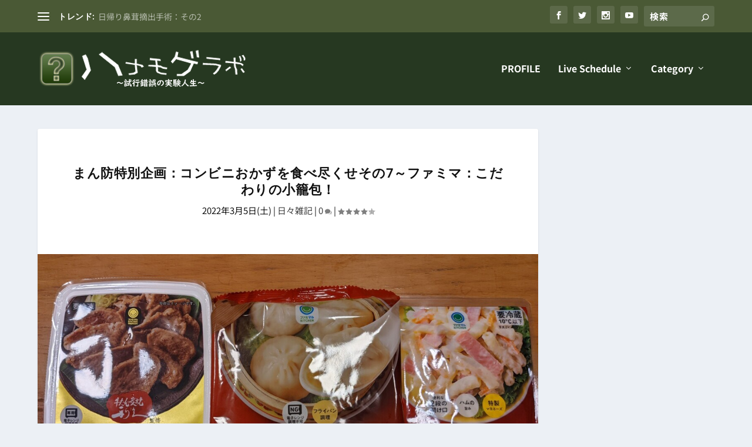

--- FILE ---
content_type: text/html; charset=UTF-8
request_url: https://blog.g-fellows.com/days/13210/
body_size: 34107
content:
<!DOCTYPE html>
<!--[if IE 6]>
<html id="ie6" dir="ltr" lang="ja" prefix="og: https://ogp.me/ns#">
<![endif]-->
<!--[if IE 7]>
<html id="ie7" dir="ltr" lang="ja" prefix="og: https://ogp.me/ns#">
<![endif]-->
<!--[if IE 8]>
<html id="ie8" dir="ltr" lang="ja" prefix="og: https://ogp.me/ns#">
<![endif]-->
<!--[if !(IE 6) | !(IE 7) | !(IE 8)  ]><!-->
<html dir="ltr" lang="ja" prefix="og: https://ogp.me/ns#">
<!--<![endif]-->
<head>
	<meta charset="UTF-8" />
			
	<meta http-equiv="X-UA-Compatible" content="IE=edge">
	<link rel="pingback" href="https://blog.g-fellows.com/xmlrpc.php" />

		<!--[if lt IE 9]>
	<script src="https://blog.g-fellows.com/wp-content/themes/Extra/scripts/ext/html5.js" type="text/javascript"></script>
	<![endif]-->

	<script type="text/javascript">
		document.documentElement.className = 'js';
	</script>

	<title>まん防特別企画：コンビニおかずを食べ尽くせその7～ファミマ：こだわりの小籠包！ | ハナモゲラボ / 試行錯誤の実験人生</title>
<link rel="preconnect" href="https://fonts.gstatic.com" crossorigin /><style id="et-builder-googlefonts-cached-inline">/* Original: https://fonts.googleapis.com/css?family=Noto+Sans:100,100italic,200,200italic,300,300italic,regular,italic,500,500italic,600,600italic,700,700italic,800,800italic,900,900italic|Noto+Sans+JP:100,300,regular,500,700,900&#038;subset=cyrillic,cyrillic-ext,devanagari,greek,greek-ext,latin,latin-ext,vietnamese,japanese&#038;display=swap *//* User Agent: Mozilla/5.0 (Unknown; Linux x86_64) AppleWebKit/538.1 (KHTML, like Gecko) Safari/538.1 Daum/4.1 */@font-face {font-family: 'Noto Sans';font-style: italic;font-weight: 100;font-stretch: normal;font-display: swap;src: url(https://fonts.gstatic.com/s/notosans/v42/o-0kIpQlx3QUlC5A4PNr4C5OaxRsfNNlKbCePevHtVtX57DGjDU1QDcf6Vc.ttf) format('truetype');}@font-face {font-family: 'Noto Sans';font-style: italic;font-weight: 200;font-stretch: normal;font-display: swap;src: url(https://fonts.gstatic.com/s/notosans/v42/o-0kIpQlx3QUlC5A4PNr4C5OaxRsfNNlKbCePevHtVtX57DGjDU1QLce6Vc.ttf) format('truetype');}@font-face {font-family: 'Noto Sans';font-style: italic;font-weight: 300;font-stretch: normal;font-display: swap;src: url(https://fonts.gstatic.com/s/notosans/v42/o-0kIpQlx3QUlC5A4PNr4C5OaxRsfNNlKbCePevHtVtX57DGjDU1QGke6Vc.ttf) format('truetype');}@font-face {font-family: 'Noto Sans';font-style: italic;font-weight: 400;font-stretch: normal;font-display: swap;src: url(https://fonts.gstatic.com/s/notosans/v42/o-0kIpQlx3QUlC5A4PNr4C5OaxRsfNNlKbCePevHtVtX57DGjDU1QDce6Vc.ttf) format('truetype');}@font-face {font-family: 'Noto Sans';font-style: italic;font-weight: 500;font-stretch: normal;font-display: swap;src: url(https://fonts.gstatic.com/s/notosans/v42/o-0kIpQlx3QUlC5A4PNr4C5OaxRsfNNlKbCePevHtVtX57DGjDU1QAUe6Vc.ttf) format('truetype');}@font-face {font-family: 'Noto Sans';font-style: italic;font-weight: 600;font-stretch: normal;font-display: swap;src: url(https://fonts.gstatic.com/s/notosans/v42/o-0kIpQlx3QUlC5A4PNr4C5OaxRsfNNlKbCePevHtVtX57DGjDU1QOkZ6Vc.ttf) format('truetype');}@font-face {font-family: 'Noto Sans';font-style: italic;font-weight: 700;font-stretch: normal;font-display: swap;src: url(https://fonts.gstatic.com/s/notosans/v42/o-0kIpQlx3QUlC5A4PNr4C5OaxRsfNNlKbCePevHtVtX57DGjDU1QNAZ6Vc.ttf) format('truetype');}@font-face {font-family: 'Noto Sans';font-style: italic;font-weight: 800;font-stretch: normal;font-display: swap;src: url(https://fonts.gstatic.com/s/notosans/v42/o-0kIpQlx3QUlC5A4PNr4C5OaxRsfNNlKbCePevHtVtX57DGjDU1QLcZ6Vc.ttf) format('truetype');}@font-face {font-family: 'Noto Sans';font-style: italic;font-weight: 900;font-stretch: normal;font-display: swap;src: url(https://fonts.gstatic.com/s/notosans/v42/o-0kIpQlx3QUlC5A4PNr4C5OaxRsfNNlKbCePevHtVtX57DGjDU1QJ4Z6Vc.ttf) format('truetype');}@font-face {font-family: 'Noto Sans';font-style: normal;font-weight: 100;font-stretch: normal;font-display: swap;src: url(https://fonts.gstatic.com/s/notosans/v42/o-0mIpQlx3QUlC5A4PNB6Ryti20_6n1iPHjcz6L1SoM-jCpoiyD9At9d.ttf) format('truetype');}@font-face {font-family: 'Noto Sans';font-style: normal;font-weight: 200;font-stretch: normal;font-display: swap;src: url(https://fonts.gstatic.com/s/notosans/v42/o-0mIpQlx3QUlC5A4PNB6Ryti20_6n1iPHjcz6L1SoM-jCpoiyB9A99d.ttf) format('truetype');}@font-face {font-family: 'Noto Sans';font-style: normal;font-weight: 300;font-stretch: normal;font-display: swap;src: url(https://fonts.gstatic.com/s/notosans/v42/o-0mIpQlx3QUlC5A4PNB6Ryti20_6n1iPHjcz6L1SoM-jCpoiyCjA99d.ttf) format('truetype');}@font-face {font-family: 'Noto Sans';font-style: normal;font-weight: 400;font-stretch: normal;font-display: swap;src: url(https://fonts.gstatic.com/s/notosans/v42/o-0mIpQlx3QUlC5A4PNB6Ryti20_6n1iPHjcz6L1SoM-jCpoiyD9A99d.ttf) format('truetype');}@font-face {font-family: 'Noto Sans';font-style: normal;font-weight: 500;font-stretch: normal;font-display: swap;src: url(https://fonts.gstatic.com/s/notosans/v42/o-0mIpQlx3QUlC5A4PNB6Ryti20_6n1iPHjcz6L1SoM-jCpoiyDPA99d.ttf) format('truetype');}@font-face {font-family: 'Noto Sans';font-style: normal;font-weight: 600;font-stretch: normal;font-display: swap;src: url(https://fonts.gstatic.com/s/notosans/v42/o-0mIpQlx3QUlC5A4PNB6Ryti20_6n1iPHjcz6L1SoM-jCpoiyAjBN9d.ttf) format('truetype');}@font-face {font-family: 'Noto Sans';font-style: normal;font-weight: 700;font-stretch: normal;font-display: swap;src: url(https://fonts.gstatic.com/s/notosans/v42/o-0mIpQlx3QUlC5A4PNB6Ryti20_6n1iPHjcz6L1SoM-jCpoiyAaBN9d.ttf) format('truetype');}@font-face {font-family: 'Noto Sans';font-style: normal;font-weight: 800;font-stretch: normal;font-display: swap;src: url(https://fonts.gstatic.com/s/notosans/v42/o-0mIpQlx3QUlC5A4PNB6Ryti20_6n1iPHjcz6L1SoM-jCpoiyB9BN9d.ttf) format('truetype');}@font-face {font-family: 'Noto Sans';font-style: normal;font-weight: 900;font-stretch: normal;font-display: swap;src: url(https://fonts.gstatic.com/s/notosans/v42/o-0mIpQlx3QUlC5A4PNB6Ryti20_6n1iPHjcz6L1SoM-jCpoiyBUBN9d.ttf) format('truetype');}@font-face {font-family: 'Noto Sans JP';font-style: normal;font-weight: 100;font-display: swap;src: url(https://fonts.gstatic.com/s/notosansjp/v56/-F6jfjtqLzI2JPCgQBnw7HFyzSD-AsregP8VFBEi75s.ttf) format('truetype');}@font-face {font-family: 'Noto Sans JP';font-style: normal;font-weight: 300;font-display: swap;src: url(https://fonts.gstatic.com/s/notosansjp/v56/-F6jfjtqLzI2JPCgQBnw7HFyzSD-AsregP8VFE8j75s.ttf) format('truetype');}@font-face {font-family: 'Noto Sans JP';font-style: normal;font-weight: 400;font-display: swap;src: url(https://fonts.gstatic.com/s/notosansjp/v56/-F6jfjtqLzI2JPCgQBnw7HFyzSD-AsregP8VFBEj75s.ttf) format('truetype');}@font-face {font-family: 'Noto Sans JP';font-style: normal;font-weight: 500;font-display: swap;src: url(https://fonts.gstatic.com/s/notosansjp/v56/-F6jfjtqLzI2JPCgQBnw7HFyzSD-AsregP8VFCMj75s.ttf) format('truetype');}@font-face {font-family: 'Noto Sans JP';font-style: normal;font-weight: 700;font-display: swap;src: url(https://fonts.gstatic.com/s/notosansjp/v56/-F6jfjtqLzI2JPCgQBnw7HFyzSD-AsregP8VFPYk75s.ttf) format('truetype');}@font-face {font-family: 'Noto Sans JP';font-style: normal;font-weight: 900;font-display: swap;src: url(https://fonts.gstatic.com/s/notosansjp/v56/-F6jfjtqLzI2JPCgQBnw7HFyzSD-AsregP8VFLgk75s.ttf) format('truetype');}/* User Agent: Mozilla/5.0 (Windows NT 6.1; WOW64; rv:27.0) Gecko/20100101 Firefox/27.0 */@font-face {font-family: 'Noto Sans';font-style: italic;font-weight: 100;font-stretch: normal;font-display: swap;src: url(https://fonts.gstatic.com/l/font?kit=o-0kIpQlx3QUlC5A4PNr4C5OaxRsfNNlKbCePevHtVtX57DGjDU1QDcf6VQ&skey=10db4434b0359efc&v=v42) format('woff');}@font-face {font-family: 'Noto Sans';font-style: italic;font-weight: 200;font-stretch: normal;font-display: swap;src: url(https://fonts.gstatic.com/l/font?kit=o-0kIpQlx3QUlC5A4PNr4C5OaxRsfNNlKbCePevHtVtX57DGjDU1QLce6VQ&skey=10db4434b0359efc&v=v42) format('woff');}@font-face {font-family: 'Noto Sans';font-style: italic;font-weight: 300;font-stretch: normal;font-display: swap;src: url(https://fonts.gstatic.com/l/font?kit=o-0kIpQlx3QUlC5A4PNr4C5OaxRsfNNlKbCePevHtVtX57DGjDU1QGke6VQ&skey=10db4434b0359efc&v=v42) format('woff');}@font-face {font-family: 'Noto Sans';font-style: italic;font-weight: 400;font-stretch: normal;font-display: swap;src: url(https://fonts.gstatic.com/l/font?kit=o-0kIpQlx3QUlC5A4PNr4C5OaxRsfNNlKbCePevHtVtX57DGjDU1QDce6VQ&skey=10db4434b0359efc&v=v42) format('woff');}@font-face {font-family: 'Noto Sans';font-style: italic;font-weight: 500;font-stretch: normal;font-display: swap;src: url(https://fonts.gstatic.com/l/font?kit=o-0kIpQlx3QUlC5A4PNr4C5OaxRsfNNlKbCePevHtVtX57DGjDU1QAUe6VQ&skey=10db4434b0359efc&v=v42) format('woff');}@font-face {font-family: 'Noto Sans';font-style: italic;font-weight: 600;font-stretch: normal;font-display: swap;src: url(https://fonts.gstatic.com/l/font?kit=o-0kIpQlx3QUlC5A4PNr4C5OaxRsfNNlKbCePevHtVtX57DGjDU1QOkZ6VQ&skey=10db4434b0359efc&v=v42) format('woff');}@font-face {font-family: 'Noto Sans';font-style: italic;font-weight: 700;font-stretch: normal;font-display: swap;src: url(https://fonts.gstatic.com/l/font?kit=o-0kIpQlx3QUlC5A4PNr4C5OaxRsfNNlKbCePevHtVtX57DGjDU1QNAZ6VQ&skey=10db4434b0359efc&v=v42) format('woff');}@font-face {font-family: 'Noto Sans';font-style: italic;font-weight: 800;font-stretch: normal;font-display: swap;src: url(https://fonts.gstatic.com/l/font?kit=o-0kIpQlx3QUlC5A4PNr4C5OaxRsfNNlKbCePevHtVtX57DGjDU1QLcZ6VQ&skey=10db4434b0359efc&v=v42) format('woff');}@font-face {font-family: 'Noto Sans';font-style: italic;font-weight: 900;font-stretch: normal;font-display: swap;src: url(https://fonts.gstatic.com/l/font?kit=o-0kIpQlx3QUlC5A4PNr4C5OaxRsfNNlKbCePevHtVtX57DGjDU1QJ4Z6VQ&skey=10db4434b0359efc&v=v42) format('woff');}@font-face {font-family: 'Noto Sans';font-style: normal;font-weight: 100;font-stretch: normal;font-display: swap;src: url(https://fonts.gstatic.com/l/font?kit=o-0mIpQlx3QUlC5A4PNB6Ryti20_6n1iPHjcz6L1SoM-jCpoiyD9At9e&skey=2b960fe17823056f&v=v42) format('woff');}@font-face {font-family: 'Noto Sans';font-style: normal;font-weight: 200;font-stretch: normal;font-display: swap;src: url(https://fonts.gstatic.com/l/font?kit=o-0mIpQlx3QUlC5A4PNB6Ryti20_6n1iPHjcz6L1SoM-jCpoiyB9A99e&skey=2b960fe17823056f&v=v42) format('woff');}@font-face {font-family: 'Noto Sans';font-style: normal;font-weight: 300;font-stretch: normal;font-display: swap;src: url(https://fonts.gstatic.com/l/font?kit=o-0mIpQlx3QUlC5A4PNB6Ryti20_6n1iPHjcz6L1SoM-jCpoiyCjA99e&skey=2b960fe17823056f&v=v42) format('woff');}@font-face {font-family: 'Noto Sans';font-style: normal;font-weight: 400;font-stretch: normal;font-display: swap;src: url(https://fonts.gstatic.com/l/font?kit=o-0mIpQlx3QUlC5A4PNB6Ryti20_6n1iPHjcz6L1SoM-jCpoiyD9A99e&skey=2b960fe17823056f&v=v42) format('woff');}@font-face {font-family: 'Noto Sans';font-style: normal;font-weight: 500;font-stretch: normal;font-display: swap;src: url(https://fonts.gstatic.com/l/font?kit=o-0mIpQlx3QUlC5A4PNB6Ryti20_6n1iPHjcz6L1SoM-jCpoiyDPA99e&skey=2b960fe17823056f&v=v42) format('woff');}@font-face {font-family: 'Noto Sans';font-style: normal;font-weight: 600;font-stretch: normal;font-display: swap;src: url(https://fonts.gstatic.com/l/font?kit=o-0mIpQlx3QUlC5A4PNB6Ryti20_6n1iPHjcz6L1SoM-jCpoiyAjBN9e&skey=2b960fe17823056f&v=v42) format('woff');}@font-face {font-family: 'Noto Sans';font-style: normal;font-weight: 700;font-stretch: normal;font-display: swap;src: url(https://fonts.gstatic.com/l/font?kit=o-0mIpQlx3QUlC5A4PNB6Ryti20_6n1iPHjcz6L1SoM-jCpoiyAaBN9e&skey=2b960fe17823056f&v=v42) format('woff');}@font-face {font-family: 'Noto Sans';font-style: normal;font-weight: 800;font-stretch: normal;font-display: swap;src: url(https://fonts.gstatic.com/l/font?kit=o-0mIpQlx3QUlC5A4PNB6Ryti20_6n1iPHjcz6L1SoM-jCpoiyB9BN9e&skey=2b960fe17823056f&v=v42) format('woff');}@font-face {font-family: 'Noto Sans';font-style: normal;font-weight: 900;font-stretch: normal;font-display: swap;src: url(https://fonts.gstatic.com/l/font?kit=o-0mIpQlx3QUlC5A4PNB6Ryti20_6n1iPHjcz6L1SoM-jCpoiyBUBN9e&skey=2b960fe17823056f&v=v42) format('woff');}@font-face {font-family: 'Noto Sans JP';font-style: normal;font-weight: 100;font-display: swap;src: url(https://fonts.gstatic.com/l/font?kit=-F6jfjtqLzI2JPCgQBnw7HFyzSD-AsregP8VFBEi75g&skey=72472b0eb8793570&v=v56) format('woff');}@font-face {font-family: 'Noto Sans JP';font-style: normal;font-weight: 300;font-display: swap;src: url(https://fonts.gstatic.com/l/font?kit=-F6jfjtqLzI2JPCgQBnw7HFyzSD-AsregP8VFE8j75g&skey=72472b0eb8793570&v=v56) format('woff');}@font-face {font-family: 'Noto Sans JP';font-style: normal;font-weight: 400;font-display: swap;src: url(https://fonts.gstatic.com/l/font?kit=-F6jfjtqLzI2JPCgQBnw7HFyzSD-AsregP8VFBEj75g&skey=72472b0eb8793570&v=v56) format('woff');}@font-face {font-family: 'Noto Sans JP';font-style: normal;font-weight: 500;font-display: swap;src: url(https://fonts.gstatic.com/l/font?kit=-F6jfjtqLzI2JPCgQBnw7HFyzSD-AsregP8VFCMj75g&skey=72472b0eb8793570&v=v56) format('woff');}@font-face {font-family: 'Noto Sans JP';font-style: normal;font-weight: 700;font-display: swap;src: url(https://fonts.gstatic.com/l/font?kit=-F6jfjtqLzI2JPCgQBnw7HFyzSD-AsregP8VFPYk75g&skey=72472b0eb8793570&v=v56) format('woff');}@font-face {font-family: 'Noto Sans JP';font-style: normal;font-weight: 900;font-display: swap;src: url(https://fonts.gstatic.com/l/font?kit=-F6jfjtqLzI2JPCgQBnw7HFyzSD-AsregP8VFLgk75g&skey=72472b0eb8793570&v=v56) format('woff');}/* User Agent: Mozilla/5.0 (Windows NT 6.3; rv:39.0) Gecko/20100101 Firefox/39.0 */@font-face {font-family: 'Noto Sans';font-style: italic;font-weight: 100;font-stretch: normal;font-display: swap;src: url(https://fonts.gstatic.com/s/notosans/v42/o-0kIpQlx3QUlC5A4PNr4C5OaxRsfNNlKbCePevHtVtX57DGjDU1QDcf6VI.woff2) format('woff2');}@font-face {font-family: 'Noto Sans';font-style: italic;font-weight: 200;font-stretch: normal;font-display: swap;src: url(https://fonts.gstatic.com/s/notosans/v42/o-0kIpQlx3QUlC5A4PNr4C5OaxRsfNNlKbCePevHtVtX57DGjDU1QLce6VI.woff2) format('woff2');}@font-face {font-family: 'Noto Sans';font-style: italic;font-weight: 300;font-stretch: normal;font-display: swap;src: url(https://fonts.gstatic.com/s/notosans/v42/o-0kIpQlx3QUlC5A4PNr4C5OaxRsfNNlKbCePevHtVtX57DGjDU1QGke6VI.woff2) format('woff2');}@font-face {font-family: 'Noto Sans';font-style: italic;font-weight: 400;font-stretch: normal;font-display: swap;src: url(https://fonts.gstatic.com/s/notosans/v42/o-0kIpQlx3QUlC5A4PNr4C5OaxRsfNNlKbCePevHtVtX57DGjDU1QDce6VI.woff2) format('woff2');}@font-face {font-family: 'Noto Sans';font-style: italic;font-weight: 500;font-stretch: normal;font-display: swap;src: url(https://fonts.gstatic.com/s/notosans/v42/o-0kIpQlx3QUlC5A4PNr4C5OaxRsfNNlKbCePevHtVtX57DGjDU1QAUe6VI.woff2) format('woff2');}@font-face {font-family: 'Noto Sans';font-style: italic;font-weight: 600;font-stretch: normal;font-display: swap;src: url(https://fonts.gstatic.com/s/notosans/v42/o-0kIpQlx3QUlC5A4PNr4C5OaxRsfNNlKbCePevHtVtX57DGjDU1QOkZ6VI.woff2) format('woff2');}@font-face {font-family: 'Noto Sans';font-style: italic;font-weight: 700;font-stretch: normal;font-display: swap;src: url(https://fonts.gstatic.com/s/notosans/v42/o-0kIpQlx3QUlC5A4PNr4C5OaxRsfNNlKbCePevHtVtX57DGjDU1QNAZ6VI.woff2) format('woff2');}@font-face {font-family: 'Noto Sans';font-style: italic;font-weight: 800;font-stretch: normal;font-display: swap;src: url(https://fonts.gstatic.com/s/notosans/v42/o-0kIpQlx3QUlC5A4PNr4C5OaxRsfNNlKbCePevHtVtX57DGjDU1QLcZ6VI.woff2) format('woff2');}@font-face {font-family: 'Noto Sans';font-style: italic;font-weight: 900;font-stretch: normal;font-display: swap;src: url(https://fonts.gstatic.com/s/notosans/v42/o-0kIpQlx3QUlC5A4PNr4C5OaxRsfNNlKbCePevHtVtX57DGjDU1QJ4Z6VI.woff2) format('woff2');}@font-face {font-family: 'Noto Sans';font-style: normal;font-weight: 100;font-stretch: normal;font-display: swap;src: url(https://fonts.gstatic.com/s/notosans/v42/o-0mIpQlx3QUlC5A4PNB6Ryti20_6n1iPHjcz6L1SoM-jCpoiyD9At9Y.woff2) format('woff2');}@font-face {font-family: 'Noto Sans';font-style: normal;font-weight: 200;font-stretch: normal;font-display: swap;src: url(https://fonts.gstatic.com/s/notosans/v42/o-0mIpQlx3QUlC5A4PNB6Ryti20_6n1iPHjcz6L1SoM-jCpoiyB9A99Y.woff2) format('woff2');}@font-face {font-family: 'Noto Sans';font-style: normal;font-weight: 300;font-stretch: normal;font-display: swap;src: url(https://fonts.gstatic.com/s/notosans/v42/o-0mIpQlx3QUlC5A4PNB6Ryti20_6n1iPHjcz6L1SoM-jCpoiyCjA99Y.woff2) format('woff2');}@font-face {font-family: 'Noto Sans';font-style: normal;font-weight: 400;font-stretch: normal;font-display: swap;src: url(https://fonts.gstatic.com/s/notosans/v42/o-0mIpQlx3QUlC5A4PNB6Ryti20_6n1iPHjcz6L1SoM-jCpoiyD9A99Y.woff2) format('woff2');}@font-face {font-family: 'Noto Sans';font-style: normal;font-weight: 500;font-stretch: normal;font-display: swap;src: url(https://fonts.gstatic.com/s/notosans/v42/o-0mIpQlx3QUlC5A4PNB6Ryti20_6n1iPHjcz6L1SoM-jCpoiyDPA99Y.woff2) format('woff2');}@font-face {font-family: 'Noto Sans';font-style: normal;font-weight: 600;font-stretch: normal;font-display: swap;src: url(https://fonts.gstatic.com/s/notosans/v42/o-0mIpQlx3QUlC5A4PNB6Ryti20_6n1iPHjcz6L1SoM-jCpoiyAjBN9Y.woff2) format('woff2');}@font-face {font-family: 'Noto Sans';font-style: normal;font-weight: 700;font-stretch: normal;font-display: swap;src: url(https://fonts.gstatic.com/s/notosans/v42/o-0mIpQlx3QUlC5A4PNB6Ryti20_6n1iPHjcz6L1SoM-jCpoiyAaBN9Y.woff2) format('woff2');}@font-face {font-family: 'Noto Sans';font-style: normal;font-weight: 800;font-stretch: normal;font-display: swap;src: url(https://fonts.gstatic.com/s/notosans/v42/o-0mIpQlx3QUlC5A4PNB6Ryti20_6n1iPHjcz6L1SoM-jCpoiyB9BN9Y.woff2) format('woff2');}@font-face {font-family: 'Noto Sans';font-style: normal;font-weight: 900;font-stretch: normal;font-display: swap;src: url(https://fonts.gstatic.com/s/notosans/v42/o-0mIpQlx3QUlC5A4PNB6Ryti20_6n1iPHjcz6L1SoM-jCpoiyBUBN9Y.woff2) format('woff2');}@font-face {font-family: 'Noto Sans JP';font-style: normal;font-weight: 100;font-display: swap;src: url(https://fonts.gstatic.com/s/notosansjp/v56/-F6jfjtqLzI2JPCgQBnw7HFyzSD-AsregP8VFBEi754.woff2) format('woff2');}@font-face {font-family: 'Noto Sans JP';font-style: normal;font-weight: 300;font-display: swap;src: url(https://fonts.gstatic.com/s/notosansjp/v56/-F6jfjtqLzI2JPCgQBnw7HFyzSD-AsregP8VFE8j754.woff2) format('woff2');}@font-face {font-family: 'Noto Sans JP';font-style: normal;font-weight: 400;font-display: swap;src: url(https://fonts.gstatic.com/s/notosansjp/v56/-F6jfjtqLzI2JPCgQBnw7HFyzSD-AsregP8VFBEj754.woff2) format('woff2');}@font-face {font-family: 'Noto Sans JP';font-style: normal;font-weight: 500;font-display: swap;src: url(https://fonts.gstatic.com/s/notosansjp/v56/-F6jfjtqLzI2JPCgQBnw7HFyzSD-AsregP8VFCMj754.woff2) format('woff2');}@font-face {font-family: 'Noto Sans JP';font-style: normal;font-weight: 700;font-display: swap;src: url(https://fonts.gstatic.com/s/notosansjp/v56/-F6jfjtqLzI2JPCgQBnw7HFyzSD-AsregP8VFPYk754.woff2) format('woff2');}@font-face {font-family: 'Noto Sans JP';font-style: normal;font-weight: 900;font-display: swap;src: url(https://fonts.gstatic.com/s/notosansjp/v56/-F6jfjtqLzI2JPCgQBnw7HFyzSD-AsregP8VFLgk754.woff2) format('woff2');}</style>
		<!-- All in One SEO 4.9.3 - aioseo.com -->
	<meta name="description" content="このコンビニグルメも今日明日で終わりやー、思ってたら21日までまん延防止措置が延長に(´･ω･`) また演奏が" />
	<meta name="robots" content="max-image-preview:large" />
	<meta name="author" content="Gaku@管理人"/>
	<meta name="google-site-verification" content="y9rXelwznESnIDAi1Nnb5nc8VVWqjQGKqxCQjDVsN2s" />
	<link rel="canonical" href="https://blog.g-fellows.com/days/13210/" />
	<meta name="generator" content="All in One SEO (AIOSEO) 4.9.3" />
		<meta property="og:locale" content="ja_JP" />
		<meta property="og:site_name" content="ハナモゲラボ / 試行錯誤の実験人生" />
		<meta property="og:type" content="article" />
		<meta property="og:title" content="まん防特別企画：コンビニおかずを食べ尽くせその7～ファミマ：こだわりの小籠包！ | ハナモゲラボ / 試行錯誤の実験人生" />
		<meta property="og:description" content="このコンビニグルメも今日明日で終わりやー、思ってたら21日までまん延防止措置が延長に(´･ω･`) また演奏が" />
		<meta property="og:url" content="https://blog.g-fellows.com/days/13210/" />
		<meta property="fb:app_id" content="467419859947575" />
		<meta property="fb:admins" content="100000726853222" />
		<meta property="og:image" content="https://blog.g-fellows.com/wp-content/uploads/2022/03/2022-03-06-01.03.27.jpg" />
		<meta property="og:image:secure_url" content="https://blog.g-fellows.com/wp-content/uploads/2022/03/2022-03-06-01.03.27.jpg" />
		<meta property="og:image:width" content="1200" />
		<meta property="og:image:height" content="671" />
		<meta property="article:published_time" content="2022-03-05T14:54:01+00:00" />
		<meta property="article:modified_time" content="2022-03-05T17:08:25+00:00" />
		<meta name="twitter:card" content="summary_large_image" />
		<meta name="twitter:site" content="@eddiejap" />
		<meta name="twitter:title" content="まん防特別企画：コンビニおかずを食べ尽くせその7～ファミマ：こだわりの小籠包！ | ハナモゲラボ / 試行錯誤の実験人生" />
		<meta name="twitter:description" content="このコンビニグルメも今日明日で終わりやー、思ってたら21日までまん延防止措置が延長に(´･ω･`) また演奏が" />
		<meta name="twitter:image" content="https://blog.g-fellows.com/wp-content/uploads/2022/03/2022-03-06-01.03.27.jpg" />
		<script type="application/ld+json" class="aioseo-schema">
			{"@context":"https:\/\/schema.org","@graph":[{"@type":"Article","@id":"https:\/\/blog.g-fellows.com\/days\/13210\/#article","name":"\u307e\u3093\u9632\u7279\u5225\u4f01\u753b\uff1a\u30b3\u30f3\u30d3\u30cb\u304a\u304b\u305a\u3092\u98df\u3079\u5c3d\u304f\u305b\u305d\u306e7\uff5e\u30d5\u30a1\u30df\u30de\uff1a\u3053\u3060\u308f\u308a\u306e\u5c0f\u7c60\u5305\uff01 | \u30cf\u30ca\u30e2\u30b2\u30e9\u30dc \/ \u8a66\u884c\u932f\u8aa4\u306e\u5b9f\u9a13\u4eba\u751f","headline":"\u307e\u3093\u9632\u7279\u5225\u4f01\u753b\uff1a\u30b3\u30f3\u30d3\u30cb\u304a\u304b\u305a\u3092\u98df\u3079\u5c3d\u304f\u305b\u305d\u306e7\uff5e\u30d5\u30a1\u30df\u30de\uff1a\u3053\u3060\u308f\u308a\u306e\u5c0f\u7c60\u5305\uff01","author":{"@id":"https:\/\/blog.g-fellows.com\/author\/eddie\/#author"},"publisher":{"@id":"https:\/\/blog.g-fellows.com\/#person"},"image":{"@type":"ImageObject","url":"https:\/\/blog.g-fellows.com\/wp-content\/uploads\/2022\/03\/2022-03-06-01.03.27.jpg","width":1200,"height":671},"datePublished":"2022-03-05T23:54:01+09:00","dateModified":"2022-03-06T02:08:25+09:00","inLanguage":"ja","mainEntityOfPage":{"@id":"https:\/\/blog.g-fellows.com\/days\/13210\/#webpage"},"isPartOf":{"@id":"https:\/\/blog.g-fellows.com\/days\/13210\/#webpage"},"articleSection":"\u65e5\u3005\u96d1\u8a18"},{"@type":"BreadcrumbList","@id":"https:\/\/blog.g-fellows.com\/days\/13210\/#breadcrumblist","itemListElement":[{"@type":"ListItem","@id":"https:\/\/blog.g-fellows.com#listItem","position":1,"name":"Home","item":"https:\/\/blog.g-fellows.com","nextItem":{"@type":"ListItem","@id":"https:\/\/blog.g-fellows.com\/category\/days\/#listItem","name":"\u65e5\u3005\u96d1\u8a18"}},{"@type":"ListItem","@id":"https:\/\/blog.g-fellows.com\/category\/days\/#listItem","position":2,"name":"\u65e5\u3005\u96d1\u8a18","item":"https:\/\/blog.g-fellows.com\/category\/days\/","nextItem":{"@type":"ListItem","@id":"https:\/\/blog.g-fellows.com\/days\/13210\/#listItem","name":"\u307e\u3093\u9632\u7279\u5225\u4f01\u753b\uff1a\u30b3\u30f3\u30d3\u30cb\u304a\u304b\u305a\u3092\u98df\u3079\u5c3d\u304f\u305b\u305d\u306e7\uff5e\u30d5\u30a1\u30df\u30de\uff1a\u3053\u3060\u308f\u308a\u306e\u5c0f\u7c60\u5305\uff01"},"previousItem":{"@type":"ListItem","@id":"https:\/\/blog.g-fellows.com#listItem","name":"Home"}},{"@type":"ListItem","@id":"https:\/\/blog.g-fellows.com\/days\/13210\/#listItem","position":3,"name":"\u307e\u3093\u9632\u7279\u5225\u4f01\u753b\uff1a\u30b3\u30f3\u30d3\u30cb\u304a\u304b\u305a\u3092\u98df\u3079\u5c3d\u304f\u305b\u305d\u306e7\uff5e\u30d5\u30a1\u30df\u30de\uff1a\u3053\u3060\u308f\u308a\u306e\u5c0f\u7c60\u5305\uff01","previousItem":{"@type":"ListItem","@id":"https:\/\/blog.g-fellows.com\/category\/days\/#listItem","name":"\u65e5\u3005\u96d1\u8a18"}}]},{"@type":"Person","@id":"https:\/\/blog.g-fellows.com\/#person","name":"Gaku@\u7ba1\u7406\u4eba","image":{"@type":"ImageObject","@id":"https:\/\/blog.g-fellows.com\/days\/13210\/#personImage","url":"https:\/\/secure.gravatar.com\/avatar\/de7d85117266a0d4219156e4aecfd8e9a7501a3b2e1275d86457d1e4ca4ac7df?s=96&d=mm&r=g","width":96,"height":96,"caption":"Gaku@\u7ba1\u7406\u4eba"}},{"@type":"Person","@id":"https:\/\/blog.g-fellows.com\/author\/eddie\/#author","url":"https:\/\/blog.g-fellows.com\/author\/eddie\/","name":"Gaku@\u7ba1\u7406\u4eba","image":{"@type":"ImageObject","@id":"https:\/\/blog.g-fellows.com\/days\/13210\/#authorImage","url":"https:\/\/secure.gravatar.com\/avatar\/de7d85117266a0d4219156e4aecfd8e9a7501a3b2e1275d86457d1e4ca4ac7df?s=96&d=mm&r=g","width":96,"height":96,"caption":"Gaku@\u7ba1\u7406\u4eba"}},{"@type":"WebPage","@id":"https:\/\/blog.g-fellows.com\/days\/13210\/#webpage","url":"https:\/\/blog.g-fellows.com\/days\/13210\/","name":"\u307e\u3093\u9632\u7279\u5225\u4f01\u753b\uff1a\u30b3\u30f3\u30d3\u30cb\u304a\u304b\u305a\u3092\u98df\u3079\u5c3d\u304f\u305b\u305d\u306e7\uff5e\u30d5\u30a1\u30df\u30de\uff1a\u3053\u3060\u308f\u308a\u306e\u5c0f\u7c60\u5305\uff01 | \u30cf\u30ca\u30e2\u30b2\u30e9\u30dc \/ \u8a66\u884c\u932f\u8aa4\u306e\u5b9f\u9a13\u4eba\u751f","description":"\u3053\u306e\u30b3\u30f3\u30d3\u30cb\u30b0\u30eb\u30e1\u3082\u4eca\u65e5\u660e\u65e5\u3067\u7d42\u308f\u308a\u3084\u30fc\u3001\u601d\u3063\u3066\u305f\u308921\u65e5\u307e\u3067\u307e\u3093\u5ef6\u9632\u6b62\u63aa\u7f6e\u304c\u5ef6\u9577\u306b(\u00b4\uff65\u03c9\uff65`) \u307e\u305f\u6f14\u594f\u304c","inLanguage":"ja","isPartOf":{"@id":"https:\/\/blog.g-fellows.com\/#website"},"breadcrumb":{"@id":"https:\/\/blog.g-fellows.com\/days\/13210\/#breadcrumblist"},"author":{"@id":"https:\/\/blog.g-fellows.com\/author\/eddie\/#author"},"creator":{"@id":"https:\/\/blog.g-fellows.com\/author\/eddie\/#author"},"image":{"@type":"ImageObject","url":"https:\/\/blog.g-fellows.com\/wp-content\/uploads\/2022\/03\/2022-03-06-01.03.27.jpg","@id":"https:\/\/blog.g-fellows.com\/days\/13210\/#mainImage","width":1200,"height":671},"primaryImageOfPage":{"@id":"https:\/\/blog.g-fellows.com\/days\/13210\/#mainImage"},"datePublished":"2022-03-05T23:54:01+09:00","dateModified":"2022-03-06T02:08:25+09:00"},{"@type":"WebSite","@id":"https:\/\/blog.g-fellows.com\/#website","url":"https:\/\/blog.g-fellows.com\/","name":"\u30cf\u30ca\u30e2\u30b2\u30e9\u30dc \/ \u8a66\u884c\u932f\u8aa4\u306e\u5b9f\u9a13\u4eba\u751f","description":"\u65e5\u3005\u3001PC\u3084\u5404\u7a2e\u30c7\u30d0\u30a4\u30b9\u3001\u697d\u5668\u7b49\u306b\u7ffb\u5f04\u3055\u308c\u306a\u304c\u3089\u96fb\u8133\u306e\u68ee\u3092\u3055\u307e\u3088\u3046\u7537\u306e\u65e5\u5e38\u3068\u69d8\u3005\u306a\u5b9f\u9a13\u3092\u3055\u3089\u308a\u3068\u8a18\u3057\u3066\u304a\u308a\u307e\u3059\u3002","inLanguage":"ja","publisher":{"@id":"https:\/\/blog.g-fellows.com\/#person"}}]}
		</script>
		<!-- All in One SEO -->

<script type="text/javascript">
			let jqueryParams=[],jQuery=function(r){return jqueryParams=[...jqueryParams,r],jQuery},$=function(r){return jqueryParams=[...jqueryParams,r],$};window.jQuery=jQuery,window.$=jQuery;let customHeadScripts=!1;jQuery.fn=jQuery.prototype={},$.fn=jQuery.prototype={},jQuery.noConflict=function(r){if(window.jQuery)return jQuery=window.jQuery,$=window.jQuery,customHeadScripts=!0,jQuery.noConflict},jQuery.ready=function(r){jqueryParams=[...jqueryParams,r]},$.ready=function(r){jqueryParams=[...jqueryParams,r]},jQuery.load=function(r){jqueryParams=[...jqueryParams,r]},$.load=function(r){jqueryParams=[...jqueryParams,r]},jQuery.fn.ready=function(r){jqueryParams=[...jqueryParams,r]},$.fn.ready=function(r){jqueryParams=[...jqueryParams,r]};</script><link rel='dns-prefetch' href='//www.googletagmanager.com' />
<link rel='dns-prefetch' href='//pagead2.googlesyndication.com' />
<link rel="alternate" type="application/rss+xml" title="ハナモゲラボ / 試行錯誤の実験人生 &raquo; フィード" href="https://blog.g-fellows.com/feed/" />
<link rel="alternate" type="application/rss+xml" title="ハナモゲラボ / 試行錯誤の実験人生 &raquo; コメントフィード" href="https://blog.g-fellows.com/comments/feed/" />
<link rel="alternate" type="application/rss+xml" title="ハナモゲラボ / 試行錯誤の実験人生 &raquo; まん防特別企画：コンビニおかずを食べ尽くせその7～ファミマ：こだわりの小籠包！ のコメントのフィード" href="https://blog.g-fellows.com/days/13210/feed/" />
<link rel="alternate" title="oEmbed (JSON)" type="application/json+oembed" href="https://blog.g-fellows.com/wp-json/oembed/1.0/embed?url=https%3A%2F%2Fblog.g-fellows.com%2Fdays%2F13210%2F" />
<link rel="alternate" title="oEmbed (XML)" type="text/xml+oembed" href="https://blog.g-fellows.com/wp-json/oembed/1.0/embed?url=https%3A%2F%2Fblog.g-fellows.com%2Fdays%2F13210%2F&#038;format=xml" />
<meta content="Extra v.4.27.5" name="generator"/><link rel='stylesheet' id='wp-block-library-css' href='https://blog.g-fellows.com/wp-includes/css/dist/block-library/style.min.css?ver=6.9' type='text/css' media='all' />
<style id='global-styles-inline-css' type='text/css'>
:root{--wp--preset--aspect-ratio--square: 1;--wp--preset--aspect-ratio--4-3: 4/3;--wp--preset--aspect-ratio--3-4: 3/4;--wp--preset--aspect-ratio--3-2: 3/2;--wp--preset--aspect-ratio--2-3: 2/3;--wp--preset--aspect-ratio--16-9: 16/9;--wp--preset--aspect-ratio--9-16: 9/16;--wp--preset--color--black: #000000;--wp--preset--color--cyan-bluish-gray: #abb8c3;--wp--preset--color--white: #ffffff;--wp--preset--color--pale-pink: #f78da7;--wp--preset--color--vivid-red: #cf2e2e;--wp--preset--color--luminous-vivid-orange: #ff6900;--wp--preset--color--luminous-vivid-amber: #fcb900;--wp--preset--color--light-green-cyan: #7bdcb5;--wp--preset--color--vivid-green-cyan: #00d084;--wp--preset--color--pale-cyan-blue: #8ed1fc;--wp--preset--color--vivid-cyan-blue: #0693e3;--wp--preset--color--vivid-purple: #9b51e0;--wp--preset--gradient--vivid-cyan-blue-to-vivid-purple: linear-gradient(135deg,rgb(6,147,227) 0%,rgb(155,81,224) 100%);--wp--preset--gradient--light-green-cyan-to-vivid-green-cyan: linear-gradient(135deg,rgb(122,220,180) 0%,rgb(0,208,130) 100%);--wp--preset--gradient--luminous-vivid-amber-to-luminous-vivid-orange: linear-gradient(135deg,rgb(252,185,0) 0%,rgb(255,105,0) 100%);--wp--preset--gradient--luminous-vivid-orange-to-vivid-red: linear-gradient(135deg,rgb(255,105,0) 0%,rgb(207,46,46) 100%);--wp--preset--gradient--very-light-gray-to-cyan-bluish-gray: linear-gradient(135deg,rgb(238,238,238) 0%,rgb(169,184,195) 100%);--wp--preset--gradient--cool-to-warm-spectrum: linear-gradient(135deg,rgb(74,234,220) 0%,rgb(151,120,209) 20%,rgb(207,42,186) 40%,rgb(238,44,130) 60%,rgb(251,105,98) 80%,rgb(254,248,76) 100%);--wp--preset--gradient--blush-light-purple: linear-gradient(135deg,rgb(255,206,236) 0%,rgb(152,150,240) 100%);--wp--preset--gradient--blush-bordeaux: linear-gradient(135deg,rgb(254,205,165) 0%,rgb(254,45,45) 50%,rgb(107,0,62) 100%);--wp--preset--gradient--luminous-dusk: linear-gradient(135deg,rgb(255,203,112) 0%,rgb(199,81,192) 50%,rgb(65,88,208) 100%);--wp--preset--gradient--pale-ocean: linear-gradient(135deg,rgb(255,245,203) 0%,rgb(182,227,212) 50%,rgb(51,167,181) 100%);--wp--preset--gradient--electric-grass: linear-gradient(135deg,rgb(202,248,128) 0%,rgb(113,206,126) 100%);--wp--preset--gradient--midnight: linear-gradient(135deg,rgb(2,3,129) 0%,rgb(40,116,252) 100%);--wp--preset--font-size--small: 13px;--wp--preset--font-size--medium: 20px;--wp--preset--font-size--large: 36px;--wp--preset--font-size--x-large: 42px;--wp--preset--spacing--20: 0.44rem;--wp--preset--spacing--30: 0.67rem;--wp--preset--spacing--40: 1rem;--wp--preset--spacing--50: 1.5rem;--wp--preset--spacing--60: 2.25rem;--wp--preset--spacing--70: 3.38rem;--wp--preset--spacing--80: 5.06rem;--wp--preset--shadow--natural: 6px 6px 9px rgba(0, 0, 0, 0.2);--wp--preset--shadow--deep: 12px 12px 50px rgba(0, 0, 0, 0.4);--wp--preset--shadow--sharp: 6px 6px 0px rgba(0, 0, 0, 0.2);--wp--preset--shadow--outlined: 6px 6px 0px -3px rgb(255, 255, 255), 6px 6px rgb(0, 0, 0);--wp--preset--shadow--crisp: 6px 6px 0px rgb(0, 0, 0);}:root { --wp--style--global--content-size: 856px;--wp--style--global--wide-size: 1280px; }:where(body) { margin: 0; }.wp-site-blocks > .alignleft { float: left; margin-right: 2em; }.wp-site-blocks > .alignright { float: right; margin-left: 2em; }.wp-site-blocks > .aligncenter { justify-content: center; margin-left: auto; margin-right: auto; }:where(.is-layout-flex){gap: 0.5em;}:where(.is-layout-grid){gap: 0.5em;}.is-layout-flow > .alignleft{float: left;margin-inline-start: 0;margin-inline-end: 2em;}.is-layout-flow > .alignright{float: right;margin-inline-start: 2em;margin-inline-end: 0;}.is-layout-flow > .aligncenter{margin-left: auto !important;margin-right: auto !important;}.is-layout-constrained > .alignleft{float: left;margin-inline-start: 0;margin-inline-end: 2em;}.is-layout-constrained > .alignright{float: right;margin-inline-start: 2em;margin-inline-end: 0;}.is-layout-constrained > .aligncenter{margin-left: auto !important;margin-right: auto !important;}.is-layout-constrained > :where(:not(.alignleft):not(.alignright):not(.alignfull)){max-width: var(--wp--style--global--content-size);margin-left: auto !important;margin-right: auto !important;}.is-layout-constrained > .alignwide{max-width: var(--wp--style--global--wide-size);}body .is-layout-flex{display: flex;}.is-layout-flex{flex-wrap: wrap;align-items: center;}.is-layout-flex > :is(*, div){margin: 0;}body .is-layout-grid{display: grid;}.is-layout-grid > :is(*, div){margin: 0;}body{padding-top: 0px;padding-right: 0px;padding-bottom: 0px;padding-left: 0px;}:root :where(.wp-element-button, .wp-block-button__link){background-color: #32373c;border-width: 0;color: #fff;font-family: inherit;font-size: inherit;font-style: inherit;font-weight: inherit;letter-spacing: inherit;line-height: inherit;padding-top: calc(0.667em + 2px);padding-right: calc(1.333em + 2px);padding-bottom: calc(0.667em + 2px);padding-left: calc(1.333em + 2px);text-decoration: none;text-transform: inherit;}.has-black-color{color: var(--wp--preset--color--black) !important;}.has-cyan-bluish-gray-color{color: var(--wp--preset--color--cyan-bluish-gray) !important;}.has-white-color{color: var(--wp--preset--color--white) !important;}.has-pale-pink-color{color: var(--wp--preset--color--pale-pink) !important;}.has-vivid-red-color{color: var(--wp--preset--color--vivid-red) !important;}.has-luminous-vivid-orange-color{color: var(--wp--preset--color--luminous-vivid-orange) !important;}.has-luminous-vivid-amber-color{color: var(--wp--preset--color--luminous-vivid-amber) !important;}.has-light-green-cyan-color{color: var(--wp--preset--color--light-green-cyan) !important;}.has-vivid-green-cyan-color{color: var(--wp--preset--color--vivid-green-cyan) !important;}.has-pale-cyan-blue-color{color: var(--wp--preset--color--pale-cyan-blue) !important;}.has-vivid-cyan-blue-color{color: var(--wp--preset--color--vivid-cyan-blue) !important;}.has-vivid-purple-color{color: var(--wp--preset--color--vivid-purple) !important;}.has-black-background-color{background-color: var(--wp--preset--color--black) !important;}.has-cyan-bluish-gray-background-color{background-color: var(--wp--preset--color--cyan-bluish-gray) !important;}.has-white-background-color{background-color: var(--wp--preset--color--white) !important;}.has-pale-pink-background-color{background-color: var(--wp--preset--color--pale-pink) !important;}.has-vivid-red-background-color{background-color: var(--wp--preset--color--vivid-red) !important;}.has-luminous-vivid-orange-background-color{background-color: var(--wp--preset--color--luminous-vivid-orange) !important;}.has-luminous-vivid-amber-background-color{background-color: var(--wp--preset--color--luminous-vivid-amber) !important;}.has-light-green-cyan-background-color{background-color: var(--wp--preset--color--light-green-cyan) !important;}.has-vivid-green-cyan-background-color{background-color: var(--wp--preset--color--vivid-green-cyan) !important;}.has-pale-cyan-blue-background-color{background-color: var(--wp--preset--color--pale-cyan-blue) !important;}.has-vivid-cyan-blue-background-color{background-color: var(--wp--preset--color--vivid-cyan-blue) !important;}.has-vivid-purple-background-color{background-color: var(--wp--preset--color--vivid-purple) !important;}.has-black-border-color{border-color: var(--wp--preset--color--black) !important;}.has-cyan-bluish-gray-border-color{border-color: var(--wp--preset--color--cyan-bluish-gray) !important;}.has-white-border-color{border-color: var(--wp--preset--color--white) !important;}.has-pale-pink-border-color{border-color: var(--wp--preset--color--pale-pink) !important;}.has-vivid-red-border-color{border-color: var(--wp--preset--color--vivid-red) !important;}.has-luminous-vivid-orange-border-color{border-color: var(--wp--preset--color--luminous-vivid-orange) !important;}.has-luminous-vivid-amber-border-color{border-color: var(--wp--preset--color--luminous-vivid-amber) !important;}.has-light-green-cyan-border-color{border-color: var(--wp--preset--color--light-green-cyan) !important;}.has-vivid-green-cyan-border-color{border-color: var(--wp--preset--color--vivid-green-cyan) !important;}.has-pale-cyan-blue-border-color{border-color: var(--wp--preset--color--pale-cyan-blue) !important;}.has-vivid-cyan-blue-border-color{border-color: var(--wp--preset--color--vivid-cyan-blue) !important;}.has-vivid-purple-border-color{border-color: var(--wp--preset--color--vivid-purple) !important;}.has-vivid-cyan-blue-to-vivid-purple-gradient-background{background: var(--wp--preset--gradient--vivid-cyan-blue-to-vivid-purple) !important;}.has-light-green-cyan-to-vivid-green-cyan-gradient-background{background: var(--wp--preset--gradient--light-green-cyan-to-vivid-green-cyan) !important;}.has-luminous-vivid-amber-to-luminous-vivid-orange-gradient-background{background: var(--wp--preset--gradient--luminous-vivid-amber-to-luminous-vivid-orange) !important;}.has-luminous-vivid-orange-to-vivid-red-gradient-background{background: var(--wp--preset--gradient--luminous-vivid-orange-to-vivid-red) !important;}.has-very-light-gray-to-cyan-bluish-gray-gradient-background{background: var(--wp--preset--gradient--very-light-gray-to-cyan-bluish-gray) !important;}.has-cool-to-warm-spectrum-gradient-background{background: var(--wp--preset--gradient--cool-to-warm-spectrum) !important;}.has-blush-light-purple-gradient-background{background: var(--wp--preset--gradient--blush-light-purple) !important;}.has-blush-bordeaux-gradient-background{background: var(--wp--preset--gradient--blush-bordeaux) !important;}.has-luminous-dusk-gradient-background{background: var(--wp--preset--gradient--luminous-dusk) !important;}.has-pale-ocean-gradient-background{background: var(--wp--preset--gradient--pale-ocean) !important;}.has-electric-grass-gradient-background{background: var(--wp--preset--gradient--electric-grass) !important;}.has-midnight-gradient-background{background: var(--wp--preset--gradient--midnight) !important;}.has-small-font-size{font-size: var(--wp--preset--font-size--small) !important;}.has-medium-font-size{font-size: var(--wp--preset--font-size--medium) !important;}.has-large-font-size{font-size: var(--wp--preset--font-size--large) !important;}.has-x-large-font-size{font-size: var(--wp--preset--font-size--x-large) !important;}
/*# sourceURL=global-styles-inline-css */
</style>

<link rel='stylesheet' id='browser-shots-frontend-css-css' href='https://blog.g-fellows.com/wp-content/plugins/browser-shots/dist/blocks.style.build.css?ver=1.7.4' type='text/css' media='all' />
<link rel='stylesheet' id='contact-form-7-css' href='https://blog.g-fellows.com/wp-content/plugins/contact-form-7/includes/css/styles.css?ver=6.1.4' type='text/css' media='all' />
<link rel='stylesheet' id='fcbkbttn_icon-css' href='https://blog.g-fellows.com/wp-content/plugins/facebook-button-plugin/css/icon.css?ver=2.77' type='text/css' media='all' />
<link rel='stylesheet' id='fcbkbttn_stylesheet-css' href='https://blog.g-fellows.com/wp-content/plugins/facebook-button-plugin/css/style.css?ver=2.77' type='text/css' media='all' />
<link rel='stylesheet' id='foobox-free-min-css' href='https://blog.g-fellows.com/wp-content/plugins/foobox-image-lightbox/free/css/foobox.free.min.css?ver=2.7.35' type='text/css' media='all' />
<link rel='stylesheet' id='toc-screen-css' href='https://blog.g-fellows.com/wp-content/plugins/table-of-contents-plus/screen.min.css?ver=2411.1' type='text/css' media='all' />
<style id='toc-screen-inline-css' type='text/css'>
div#toc_container {width: 100%;}
/*# sourceURL=toc-screen-inline-css */
</style>
<link rel='stylesheet' id='extra-style-css' href='https://blog.g-fellows.com/wp-content/themes/Extra/style.min.css?ver=4.27.5' type='text/css' media='all' />
<style id='extra-dynamic-critical-inline-css' type='text/css'>
@font-face{font-family:ETmodules;font-display:block;src:url(//blog.g-fellows.com/wp-content/themes/Extra/core/admin/fonts/modules/base/modules.eot);src:url(//blog.g-fellows.com/wp-content/themes/Extra/core/admin/fonts/modules/base/modules.eot?#iefix) format("embedded-opentype"),url(//blog.g-fellows.com/wp-content/themes/Extra/core/admin/fonts/modules/base/modules.woff) format("woff"),url(//blog.g-fellows.com/wp-content/themes/Extra/core/admin/fonts/modules/base/modules.ttf) format("truetype"),url(//blog.g-fellows.com/wp-content/themes/Extra/core/admin/fonts/modules/base/modules.svg#ETmodules) format("svg");font-weight:400;font-style:normal}
.et_audio_content,.et_link_content,.et_quote_content{background-color:#2ea3f2}.et_pb_post .et-pb-controllers a{margin-bottom:10px}.format-gallery .et-pb-controllers{bottom:0}.et_pb_blog_grid .et_audio_content{margin-bottom:19px}.et_pb_row .et_pb_blog_grid .et_pb_post .et_pb_slide{min-height:180px}.et_audio_content .wp-block-audio{margin:0;padding:0}.et_audio_content h2{line-height:44px}.et_pb_column_1_2 .et_audio_content h2,.et_pb_column_1_3 .et_audio_content h2,.et_pb_column_1_4 .et_audio_content h2,.et_pb_column_1_5 .et_audio_content h2,.et_pb_column_1_6 .et_audio_content h2,.et_pb_column_2_5 .et_audio_content h2,.et_pb_column_3_5 .et_audio_content h2,.et_pb_column_3_8 .et_audio_content h2{margin-bottom:9px;margin-top:0}.et_pb_column_1_2 .et_audio_content,.et_pb_column_3_5 .et_audio_content{padding:35px 40px}.et_pb_column_1_2 .et_audio_content h2,.et_pb_column_3_5 .et_audio_content h2{line-height:32px}.et_pb_column_1_3 .et_audio_content,.et_pb_column_1_4 .et_audio_content,.et_pb_column_1_5 .et_audio_content,.et_pb_column_1_6 .et_audio_content,.et_pb_column_2_5 .et_audio_content,.et_pb_column_3_8 .et_audio_content{padding:35px 20px}.et_pb_column_1_3 .et_audio_content h2,.et_pb_column_1_4 .et_audio_content h2,.et_pb_column_1_5 .et_audio_content h2,.et_pb_column_1_6 .et_audio_content h2,.et_pb_column_2_5 .et_audio_content h2,.et_pb_column_3_8 .et_audio_content h2{font-size:18px;line-height:26px}article.et_pb_has_overlay .et_pb_blog_image_container{position:relative}.et_pb_post>.et_main_video_container{position:relative;margin-bottom:30px}.et_pb_post .et_pb_video_overlay .et_pb_video_play{color:#fff}.et_pb_post .et_pb_video_overlay_hover:hover{background:rgba(0,0,0,.6)}.et_audio_content,.et_link_content,.et_quote_content{text-align:center;word-wrap:break-word;position:relative;padding:50px 60px}.et_audio_content h2,.et_link_content a.et_link_main_url,.et_link_content h2,.et_quote_content blockquote cite,.et_quote_content blockquote p{color:#fff!important}.et_quote_main_link{position:absolute;text-indent:-9999px;width:100%;height:100%;display:block;top:0;left:0}.et_quote_content blockquote{padding:0;margin:0;border:none}.et_audio_content h2,.et_link_content h2,.et_quote_content blockquote p{margin-top:0}.et_audio_content h2{margin-bottom:20px}.et_audio_content h2,.et_link_content h2,.et_quote_content blockquote p{line-height:44px}.et_link_content a.et_link_main_url,.et_quote_content blockquote cite{font-size:18px;font-weight:200}.et_quote_content blockquote cite{font-style:normal}.et_pb_column_2_3 .et_quote_content{padding:50px 42px 45px}.et_pb_column_2_3 .et_audio_content,.et_pb_column_2_3 .et_link_content{padding:40px 40px 45px}.et_pb_column_1_2 .et_audio_content,.et_pb_column_1_2 .et_link_content,.et_pb_column_1_2 .et_quote_content,.et_pb_column_3_5 .et_audio_content,.et_pb_column_3_5 .et_link_content,.et_pb_column_3_5 .et_quote_content{padding:35px 40px}.et_pb_column_1_2 .et_quote_content blockquote p,.et_pb_column_3_5 .et_quote_content blockquote p{font-size:26px;line-height:32px}.et_pb_column_1_2 .et_audio_content h2,.et_pb_column_1_2 .et_link_content h2,.et_pb_column_3_5 .et_audio_content h2,.et_pb_column_3_5 .et_link_content h2{line-height:32px}.et_pb_column_1_2 .et_link_content a.et_link_main_url,.et_pb_column_1_2 .et_quote_content blockquote cite,.et_pb_column_3_5 .et_link_content a.et_link_main_url,.et_pb_column_3_5 .et_quote_content blockquote cite{font-size:14px}.et_pb_column_1_3 .et_quote_content,.et_pb_column_1_4 .et_quote_content,.et_pb_column_1_5 .et_quote_content,.et_pb_column_1_6 .et_quote_content,.et_pb_column_2_5 .et_quote_content,.et_pb_column_3_8 .et_quote_content{padding:35px 30px 32px}.et_pb_column_1_3 .et_audio_content,.et_pb_column_1_3 .et_link_content,.et_pb_column_1_4 .et_audio_content,.et_pb_column_1_4 .et_link_content,.et_pb_column_1_5 .et_audio_content,.et_pb_column_1_5 .et_link_content,.et_pb_column_1_6 .et_audio_content,.et_pb_column_1_6 .et_link_content,.et_pb_column_2_5 .et_audio_content,.et_pb_column_2_5 .et_link_content,.et_pb_column_3_8 .et_audio_content,.et_pb_column_3_8 .et_link_content{padding:35px 20px}.et_pb_column_1_3 .et_audio_content h2,.et_pb_column_1_3 .et_link_content h2,.et_pb_column_1_3 .et_quote_content blockquote p,.et_pb_column_1_4 .et_audio_content h2,.et_pb_column_1_4 .et_link_content h2,.et_pb_column_1_4 .et_quote_content blockquote p,.et_pb_column_1_5 .et_audio_content h2,.et_pb_column_1_5 .et_link_content h2,.et_pb_column_1_5 .et_quote_content blockquote p,.et_pb_column_1_6 .et_audio_content h2,.et_pb_column_1_6 .et_link_content h2,.et_pb_column_1_6 .et_quote_content blockquote p,.et_pb_column_2_5 .et_audio_content h2,.et_pb_column_2_5 .et_link_content h2,.et_pb_column_2_5 .et_quote_content blockquote p,.et_pb_column_3_8 .et_audio_content h2,.et_pb_column_3_8 .et_link_content h2,.et_pb_column_3_8 .et_quote_content blockquote p{font-size:18px;line-height:26px}.et_pb_column_1_3 .et_link_content a.et_link_main_url,.et_pb_column_1_3 .et_quote_content blockquote cite,.et_pb_column_1_4 .et_link_content a.et_link_main_url,.et_pb_column_1_4 .et_quote_content blockquote cite,.et_pb_column_1_5 .et_link_content a.et_link_main_url,.et_pb_column_1_5 .et_quote_content blockquote cite,.et_pb_column_1_6 .et_link_content a.et_link_main_url,.et_pb_column_1_6 .et_quote_content blockquote cite,.et_pb_column_2_5 .et_link_content a.et_link_main_url,.et_pb_column_2_5 .et_quote_content blockquote cite,.et_pb_column_3_8 .et_link_content a.et_link_main_url,.et_pb_column_3_8 .et_quote_content blockquote cite{font-size:14px}.et_pb_post .et_pb_gallery_post_type .et_pb_slide{min-height:500px;background-size:cover!important;background-position:top}.format-gallery .et_pb_slider.gallery-not-found .et_pb_slide{box-shadow:inset 0 0 10px rgba(0,0,0,.1)}.format-gallery .et_pb_slider:hover .et-pb-arrow-prev{left:0}.format-gallery .et_pb_slider:hover .et-pb-arrow-next{right:0}.et_pb_post>.et_pb_slider{margin-bottom:30px}.et_pb_column_3_4 .et_pb_post .et_pb_slide{min-height:442px}.et_pb_column_2_3 .et_pb_post .et_pb_slide{min-height:390px}.et_pb_column_1_2 .et_pb_post .et_pb_slide,.et_pb_column_3_5 .et_pb_post .et_pb_slide{min-height:284px}.et_pb_column_1_3 .et_pb_post .et_pb_slide,.et_pb_column_2_5 .et_pb_post .et_pb_slide,.et_pb_column_3_8 .et_pb_post .et_pb_slide{min-height:180px}.et_pb_column_1_4 .et_pb_post .et_pb_slide,.et_pb_column_1_5 .et_pb_post .et_pb_slide,.et_pb_column_1_6 .et_pb_post .et_pb_slide{min-height:125px}.et_pb_portfolio.et_pb_section_parallax .pagination,.et_pb_portfolio.et_pb_section_video .pagination,.et_pb_portfolio_grid.et_pb_section_parallax .pagination,.et_pb_portfolio_grid.et_pb_section_video .pagination{position:relative}.et_pb_bg_layout_light .et_pb_post .post-meta,.et_pb_bg_layout_light .et_pb_post .post-meta a,.et_pb_bg_layout_light .et_pb_post p{color:#666}.et_pb_bg_layout_dark .et_pb_post .post-meta,.et_pb_bg_layout_dark .et_pb_post .post-meta a,.et_pb_bg_layout_dark .et_pb_post p{color:inherit}.et_pb_text_color_dark .et_audio_content h2,.et_pb_text_color_dark .et_link_content a.et_link_main_url,.et_pb_text_color_dark .et_link_content h2,.et_pb_text_color_dark .et_quote_content blockquote cite,.et_pb_text_color_dark .et_quote_content blockquote p{color:#666!important}.et_pb_text_color_dark.et_audio_content h2,.et_pb_text_color_dark.et_link_content a.et_link_main_url,.et_pb_text_color_dark.et_link_content h2,.et_pb_text_color_dark.et_quote_content blockquote cite,.et_pb_text_color_dark.et_quote_content blockquote p{color:#bbb!important}.et_pb_text_color_dark.et_audio_content,.et_pb_text_color_dark.et_link_content,.et_pb_text_color_dark.et_quote_content{background-color:#e8e8e8}@media (min-width:981px) and (max-width:1100px){.et_quote_content{padding:50px 70px 45px}.et_pb_column_2_3 .et_quote_content{padding:50px 50px 45px}.et_pb_column_1_2 .et_quote_content,.et_pb_column_3_5 .et_quote_content{padding:35px 47px 30px}.et_pb_column_1_3 .et_quote_content,.et_pb_column_1_4 .et_quote_content,.et_pb_column_1_5 .et_quote_content,.et_pb_column_1_6 .et_quote_content,.et_pb_column_2_5 .et_quote_content,.et_pb_column_3_8 .et_quote_content{padding:35px 25px 32px}.et_pb_column_4_4 .et_pb_post .et_pb_slide{min-height:534px}.et_pb_column_3_4 .et_pb_post .et_pb_slide{min-height:392px}.et_pb_column_2_3 .et_pb_post .et_pb_slide{min-height:345px}.et_pb_column_1_2 .et_pb_post .et_pb_slide,.et_pb_column_3_5 .et_pb_post .et_pb_slide{min-height:250px}.et_pb_column_1_3 .et_pb_post .et_pb_slide,.et_pb_column_2_5 .et_pb_post .et_pb_slide,.et_pb_column_3_8 .et_pb_post .et_pb_slide{min-height:155px}.et_pb_column_1_4 .et_pb_post .et_pb_slide,.et_pb_column_1_5 .et_pb_post .et_pb_slide,.et_pb_column_1_6 .et_pb_post .et_pb_slide{min-height:108px}}@media (max-width:980px){.et_pb_bg_layout_dark_tablet .et_audio_content h2{color:#fff!important}.et_pb_text_color_dark_tablet.et_audio_content h2{color:#bbb!important}.et_pb_text_color_dark_tablet.et_audio_content{background-color:#e8e8e8}.et_pb_bg_layout_dark_tablet .et_audio_content h2,.et_pb_bg_layout_dark_tablet .et_link_content a.et_link_main_url,.et_pb_bg_layout_dark_tablet .et_link_content h2,.et_pb_bg_layout_dark_tablet .et_quote_content blockquote cite,.et_pb_bg_layout_dark_tablet .et_quote_content blockquote p{color:#fff!important}.et_pb_text_color_dark_tablet .et_audio_content h2,.et_pb_text_color_dark_tablet .et_link_content a.et_link_main_url,.et_pb_text_color_dark_tablet .et_link_content h2,.et_pb_text_color_dark_tablet .et_quote_content blockquote cite,.et_pb_text_color_dark_tablet .et_quote_content blockquote p{color:#666!important}.et_pb_text_color_dark_tablet.et_audio_content h2,.et_pb_text_color_dark_tablet.et_link_content a.et_link_main_url,.et_pb_text_color_dark_tablet.et_link_content h2,.et_pb_text_color_dark_tablet.et_quote_content blockquote cite,.et_pb_text_color_dark_tablet.et_quote_content blockquote p{color:#bbb!important}.et_pb_text_color_dark_tablet.et_audio_content,.et_pb_text_color_dark_tablet.et_link_content,.et_pb_text_color_dark_tablet.et_quote_content{background-color:#e8e8e8}}@media (min-width:768px) and (max-width:980px){.et_audio_content h2{font-size:26px!important;line-height:44px!important;margin-bottom:24px!important}.et_pb_post>.et_pb_gallery_post_type>.et_pb_slides>.et_pb_slide{min-height:384px!important}.et_quote_content{padding:50px 43px 45px!important}.et_quote_content blockquote p{font-size:26px!important;line-height:44px!important}.et_quote_content blockquote cite{font-size:18px!important}.et_link_content{padding:40px 40px 45px}.et_link_content h2{font-size:26px!important;line-height:44px!important}.et_link_content a.et_link_main_url{font-size:18px!important}}@media (max-width:767px){.et_audio_content h2,.et_link_content h2,.et_quote_content,.et_quote_content blockquote p{font-size:20px!important;line-height:26px!important}.et_audio_content,.et_link_content{padding:35px 20px!important}.et_audio_content h2{margin-bottom:9px!important}.et_pb_bg_layout_dark_phone .et_audio_content h2{color:#fff!important}.et_pb_text_color_dark_phone.et_audio_content{background-color:#e8e8e8}.et_link_content a.et_link_main_url,.et_quote_content blockquote cite{font-size:14px!important}.format-gallery .et-pb-controllers{height:auto}.et_pb_post>.et_pb_gallery_post_type>.et_pb_slides>.et_pb_slide{min-height:222px!important}.et_pb_bg_layout_dark_phone .et_audio_content h2,.et_pb_bg_layout_dark_phone .et_link_content a.et_link_main_url,.et_pb_bg_layout_dark_phone .et_link_content h2,.et_pb_bg_layout_dark_phone .et_quote_content blockquote cite,.et_pb_bg_layout_dark_phone .et_quote_content blockquote p{color:#fff!important}.et_pb_text_color_dark_phone .et_audio_content h2,.et_pb_text_color_dark_phone .et_link_content a.et_link_main_url,.et_pb_text_color_dark_phone .et_link_content h2,.et_pb_text_color_dark_phone .et_quote_content blockquote cite,.et_pb_text_color_dark_phone .et_quote_content blockquote p{color:#666!important}.et_pb_text_color_dark_phone.et_audio_content h2,.et_pb_text_color_dark_phone.et_link_content a.et_link_main_url,.et_pb_text_color_dark_phone.et_link_content h2,.et_pb_text_color_dark_phone.et_quote_content blockquote cite,.et_pb_text_color_dark_phone.et_quote_content blockquote p{color:#bbb!important}.et_pb_text_color_dark_phone.et_audio_content,.et_pb_text_color_dark_phone.et_link_content,.et_pb_text_color_dark_phone.et_quote_content{background-color:#e8e8e8}}@media (max-width:479px){.et_pb_column_1_2 .et_pb_carousel_item .et_pb_video_play,.et_pb_column_1_3 .et_pb_carousel_item .et_pb_video_play,.et_pb_column_2_3 .et_pb_carousel_item .et_pb_video_play,.et_pb_column_2_5 .et_pb_carousel_item .et_pb_video_play,.et_pb_column_3_5 .et_pb_carousel_item .et_pb_video_play,.et_pb_column_3_8 .et_pb_carousel_item .et_pb_video_play{font-size:1.5rem;line-height:1.5rem;margin-left:-.75rem;margin-top:-.75rem}.et_audio_content,.et_quote_content{padding:35px 20px!important}.et_pb_post>.et_pb_gallery_post_type>.et_pb_slides>.et_pb_slide{min-height:156px!important}}.et_full_width_page .et_gallery_item{float:left;width:20.875%;margin:0 5.5% 5.5% 0}.et_full_width_page .et_gallery_item:nth-child(3n){margin-right:5.5%}.et_full_width_page .et_gallery_item:nth-child(3n+1){clear:none}.et_full_width_page .et_gallery_item:nth-child(4n){margin-right:0}.et_full_width_page .et_gallery_item:nth-child(4n+1){clear:both}
.et_pb_slider{position:relative;overflow:hidden}.et_pb_slide{padding:0 6%;background-size:cover;background-position:50%;background-repeat:no-repeat}.et_pb_slider .et_pb_slide{display:none;float:left;margin-right:-100%;position:relative;width:100%;text-align:center;list-style:none!important;background-position:50%;background-size:100%;background-size:cover}.et_pb_slider .et_pb_slide:first-child{display:list-item}.et-pb-controllers{position:absolute;bottom:20px;left:0;width:100%;text-align:center;z-index:10}.et-pb-controllers a{display:inline-block;background-color:hsla(0,0%,100%,.5);text-indent:-9999px;border-radius:7px;width:7px;height:7px;margin-right:10px;padding:0;opacity:.5}.et-pb-controllers .et-pb-active-control{opacity:1}.et-pb-controllers a:last-child{margin-right:0}.et-pb-controllers .et-pb-active-control{background-color:#fff}.et_pb_slides .et_pb_temp_slide{display:block}.et_pb_slides:after{content:"";display:block;clear:both;visibility:hidden;line-height:0;height:0;width:0}@media (max-width:980px){.et_pb_bg_layout_light_tablet .et-pb-controllers .et-pb-active-control{background-color:#333}.et_pb_bg_layout_light_tablet .et-pb-controllers a{background-color:rgba(0,0,0,.3)}.et_pb_bg_layout_light_tablet .et_pb_slide_content{color:#333}.et_pb_bg_layout_dark_tablet .et_pb_slide_description{text-shadow:0 1px 3px rgba(0,0,0,.3)}.et_pb_bg_layout_dark_tablet .et_pb_slide_content{color:#fff}.et_pb_bg_layout_dark_tablet .et-pb-controllers .et-pb-active-control{background-color:#fff}.et_pb_bg_layout_dark_tablet .et-pb-controllers a{background-color:hsla(0,0%,100%,.5)}}@media (max-width:767px){.et-pb-controllers{position:absolute;bottom:5%;left:0;width:100%;text-align:center;z-index:10;height:14px}.et_transparent_nav .et_pb_section:first-child .et-pb-controllers{bottom:18px}.et_pb_bg_layout_light_phone.et_pb_slider_with_overlay .et_pb_slide_overlay_container,.et_pb_bg_layout_light_phone.et_pb_slider_with_text_overlay .et_pb_text_overlay_wrapper{background-color:hsla(0,0%,100%,.9)}.et_pb_bg_layout_light_phone .et-pb-controllers .et-pb-active-control{background-color:#333}.et_pb_bg_layout_dark_phone.et_pb_slider_with_overlay .et_pb_slide_overlay_container,.et_pb_bg_layout_dark_phone.et_pb_slider_with_text_overlay .et_pb_text_overlay_wrapper,.et_pb_bg_layout_light_phone .et-pb-controllers a{background-color:rgba(0,0,0,.3)}.et_pb_bg_layout_dark_phone .et-pb-controllers .et-pb-active-control{background-color:#fff}.et_pb_bg_layout_dark_phone .et-pb-controllers a{background-color:hsla(0,0%,100%,.5)}}.et_mobile_device .et_pb_slider_parallax .et_pb_slide,.et_mobile_device .et_pb_slides .et_parallax_bg.et_pb_parallax_css{background-attachment:scroll}
.et-pb-arrow-next,.et-pb-arrow-prev{position:absolute;top:50%;z-index:100;font-size:48px;color:#fff;margin-top:-24px;transition:all .2s ease-in-out;opacity:0}.et_pb_bg_layout_light .et-pb-arrow-next,.et_pb_bg_layout_light .et-pb-arrow-prev{color:#333}.et_pb_slider:hover .et-pb-arrow-prev{left:22px;opacity:1}.et_pb_slider:hover .et-pb-arrow-next{right:22px;opacity:1}.et_pb_bg_layout_light .et-pb-controllers .et-pb-active-control{background-color:#333}.et_pb_bg_layout_light .et-pb-controllers a{background-color:rgba(0,0,0,.3)}.et-pb-arrow-next:hover,.et-pb-arrow-prev:hover{text-decoration:none}.et-pb-arrow-next span,.et-pb-arrow-prev span{display:none}.et-pb-arrow-prev{left:-22px}.et-pb-arrow-next{right:-22px}.et-pb-arrow-prev:before{content:"4"}.et-pb-arrow-next:before{content:"5"}.format-gallery .et-pb-arrow-next,.format-gallery .et-pb-arrow-prev{color:#fff}.et_pb_column_1_3 .et_pb_slider:hover .et-pb-arrow-prev,.et_pb_column_1_4 .et_pb_slider:hover .et-pb-arrow-prev,.et_pb_column_1_5 .et_pb_slider:hover .et-pb-arrow-prev,.et_pb_column_1_6 .et_pb_slider:hover .et-pb-arrow-prev,.et_pb_column_2_5 .et_pb_slider:hover .et-pb-arrow-prev{left:0}.et_pb_column_1_3 .et_pb_slider:hover .et-pb-arrow-next,.et_pb_column_1_4 .et_pb_slider:hover .et-pb-arrow-prev,.et_pb_column_1_5 .et_pb_slider:hover .et-pb-arrow-prev,.et_pb_column_1_6 .et_pb_slider:hover .et-pb-arrow-prev,.et_pb_column_2_5 .et_pb_slider:hover .et-pb-arrow-next{right:0}.et_pb_column_1_4 .et_pb_slider .et_pb_slide,.et_pb_column_1_5 .et_pb_slider .et_pb_slide,.et_pb_column_1_6 .et_pb_slider .et_pb_slide{min-height:170px}.et_pb_column_1_4 .et_pb_slider:hover .et-pb-arrow-next,.et_pb_column_1_5 .et_pb_slider:hover .et-pb-arrow-next,.et_pb_column_1_6 .et_pb_slider:hover .et-pb-arrow-next{right:0}@media (max-width:980px){.et_pb_bg_layout_light_tablet .et-pb-arrow-next,.et_pb_bg_layout_light_tablet .et-pb-arrow-prev{color:#333}.et_pb_bg_layout_dark_tablet .et-pb-arrow-next,.et_pb_bg_layout_dark_tablet .et-pb-arrow-prev{color:#fff}}@media (max-width:767px){.et_pb_slider:hover .et-pb-arrow-prev{left:0;opacity:1}.et_pb_slider:hover .et-pb-arrow-next{right:0;opacity:1}.et_pb_bg_layout_light_phone .et-pb-arrow-next,.et_pb_bg_layout_light_phone .et-pb-arrow-prev{color:#333}.et_pb_bg_layout_dark_phone .et-pb-arrow-next,.et_pb_bg_layout_dark_phone .et-pb-arrow-prev{color:#fff}}.et_mobile_device .et-pb-arrow-prev{left:22px;opacity:1}.et_mobile_device .et-pb-arrow-next{right:22px;opacity:1}@media (max-width:767px){.et_mobile_device .et-pb-arrow-prev{left:0;opacity:1}.et_mobile_device .et-pb-arrow-next{right:0;opacity:1}}
.et_overlay{z-index:-1;position:absolute;top:0;left:0;display:block;width:100%;height:100%;background:hsla(0,0%,100%,.9);opacity:0;pointer-events:none;transition:all .3s;border:1px solid #e5e5e5;box-sizing:border-box;-webkit-backface-visibility:hidden;backface-visibility:hidden;-webkit-font-smoothing:antialiased}.et_overlay:before{color:#2ea3f2;content:"\E050";position:absolute;top:50%;left:50%;transform:translate(-50%,-50%);font-size:32px;transition:all .4s}.et_portfolio_image,.et_shop_image{position:relative;display:block}.et_pb_has_overlay:not(.et_pb_image):hover .et_overlay,.et_portfolio_image:hover .et_overlay,.et_shop_image:hover .et_overlay{z-index:3;opacity:1}#ie7 .et_overlay,#ie8 .et_overlay{display:none}.et_pb_module.et_pb_has_overlay{position:relative}.et_pb_module.et_pb_has_overlay .et_overlay,article.et_pb_has_overlay{border:none}
.et_pb_blog_grid .et_audio_container .mejs-container .mejs-controls .mejs-time span{font-size:14px}.et_audio_container .mejs-container{width:auto!important;min-width:unset!important;height:auto!important}.et_audio_container .mejs-container,.et_audio_container .mejs-container .mejs-controls,.et_audio_container .mejs-embed,.et_audio_container .mejs-embed body{background:none;height:auto}.et_audio_container .mejs-controls .mejs-time-rail .mejs-time-loaded,.et_audio_container .mejs-time.mejs-currenttime-container{display:none!important}.et_audio_container .mejs-time{display:block!important;padding:0;margin-left:10px;margin-right:90px;line-height:inherit}.et_audio_container .mejs-android .mejs-time,.et_audio_container .mejs-ios .mejs-time,.et_audio_container .mejs-ipad .mejs-time,.et_audio_container .mejs-iphone .mejs-time{margin-right:0}.et_audio_container .mejs-controls .mejs-horizontal-volume-slider .mejs-horizontal-volume-total,.et_audio_container .mejs-controls .mejs-time-rail .mejs-time-total{background:hsla(0,0%,100%,.5);border-radius:5px;height:4px;margin:8px 0 0;top:0;right:0;left:auto}.et_audio_container .mejs-controls>div{height:20px!important}.et_audio_container .mejs-controls div.mejs-time-rail{padding-top:0;position:relative;display:block!important;margin-left:42px;margin-right:0}.et_audio_container span.mejs-time-total.mejs-time-slider{display:block!important;position:relative!important;max-width:100%;min-width:unset!important}.et_audio_container .mejs-button.mejs-volume-button{width:auto;height:auto;margin-left:auto;position:absolute;right:59px;bottom:-2px}.et_audio_container .mejs-controls .mejs-horizontal-volume-slider .mejs-horizontal-volume-current,.et_audio_container .mejs-controls .mejs-time-rail .mejs-time-current{background:#fff;height:4px;border-radius:5px}.et_audio_container .mejs-controls .mejs-horizontal-volume-slider .mejs-horizontal-volume-handle,.et_audio_container .mejs-controls .mejs-time-rail .mejs-time-handle{display:block;border:none;width:10px}.et_audio_container .mejs-time-rail .mejs-time-handle-content{border-radius:100%;transform:scale(1)}.et_pb_text_color_dark .et_audio_container .mejs-time-rail .mejs-time-handle-content{border-color:#666}.et_audio_container .mejs-time-rail .mejs-time-hovered{height:4px}.et_audio_container .mejs-controls .mejs-horizontal-volume-slider .mejs-horizontal-volume-handle{background:#fff;border-radius:5px;height:10px;position:absolute;top:-3px}.et_audio_container .mejs-container .mejs-controls .mejs-time span{font-size:18px}.et_audio_container .mejs-controls a.mejs-horizontal-volume-slider{display:block!important;height:19px;margin-left:5px;position:absolute;right:0;bottom:0}.et_audio_container .mejs-controls div.mejs-horizontal-volume-slider{height:4px}.et_audio_container .mejs-playpause-button button,.et_audio_container .mejs-volume-button button{background:none!important;margin:0!important;width:auto!important;height:auto!important;position:relative!important;z-index:99}.et_audio_container .mejs-playpause-button button:before{content:"E"!important;font-size:32px;left:0;top:-8px}.et_audio_container .mejs-playpause-button button:before,.et_audio_container .mejs-volume-button button:before{color:#fff}.et_audio_container .mejs-playpause-button{margin-top:-7px!important;width:auto!important;height:auto!important;position:absolute}.et_audio_container .mejs-controls .mejs-button button:focus{outline:none}.et_audio_container .mejs-playpause-button.mejs-pause button:before{content:"`"!important}.et_audio_container .mejs-volume-button button:before{content:"\E068";font-size:18px}.et_pb_text_color_dark .et_audio_container .mejs-controls .mejs-horizontal-volume-slider .mejs-horizontal-volume-total,.et_pb_text_color_dark .et_audio_container .mejs-controls .mejs-time-rail .mejs-time-total{background:hsla(0,0%,60%,.5)}.et_pb_text_color_dark .et_audio_container .mejs-controls .mejs-horizontal-volume-slider .mejs-horizontal-volume-current,.et_pb_text_color_dark .et_audio_container .mejs-controls .mejs-time-rail .mejs-time-current{background:#999}.et_pb_text_color_dark .et_audio_container .mejs-playpause-button button:before,.et_pb_text_color_dark .et_audio_container .mejs-volume-button button:before{color:#666}.et_pb_text_color_dark .et_audio_container .mejs-controls .mejs-horizontal-volume-slider .mejs-horizontal-volume-handle,.et_pb_text_color_dark .mejs-controls .mejs-time-rail .mejs-time-handle{background:#666}.et_pb_text_color_dark .mejs-container .mejs-controls .mejs-time span{color:#999}.et_pb_column_1_3 .et_audio_container .mejs-container .mejs-controls .mejs-time span,.et_pb_column_1_4 .et_audio_container .mejs-container .mejs-controls .mejs-time span,.et_pb_column_1_5 .et_audio_container .mejs-container .mejs-controls .mejs-time span,.et_pb_column_1_6 .et_audio_container .mejs-container .mejs-controls .mejs-time span,.et_pb_column_2_5 .et_audio_container .mejs-container .mejs-controls .mejs-time span,.et_pb_column_3_8 .et_audio_container .mejs-container .mejs-controls .mejs-time span{font-size:14px}.et_audio_container .mejs-container .mejs-controls{padding:0;flex-wrap:wrap;min-width:unset!important;position:relative}@media (max-width:980px){.et_pb_column_1_3 .et_audio_container .mejs-container .mejs-controls .mejs-time span,.et_pb_column_1_4 .et_audio_container .mejs-container .mejs-controls .mejs-time span,.et_pb_column_1_5 .et_audio_container .mejs-container .mejs-controls .mejs-time span,.et_pb_column_1_6 .et_audio_container .mejs-container .mejs-controls .mejs-time span,.et_pb_column_2_5 .et_audio_container .mejs-container .mejs-controls .mejs-time span,.et_pb_column_3_8 .et_audio_container .mejs-container .mejs-controls .mejs-time span{font-size:18px}.et_pb_bg_layout_dark_tablet .et_audio_container .mejs-controls .mejs-horizontal-volume-slider .mejs-horizontal-volume-total,.et_pb_bg_layout_dark_tablet .et_audio_container .mejs-controls .mejs-time-rail .mejs-time-total{background:hsla(0,0%,100%,.5)}.et_pb_bg_layout_dark_tablet .et_audio_container .mejs-controls .mejs-horizontal-volume-slider .mejs-horizontal-volume-current,.et_pb_bg_layout_dark_tablet .et_audio_container .mejs-controls .mejs-time-rail .mejs-time-current{background:#fff}.et_pb_bg_layout_dark_tablet .et_audio_container .mejs-playpause-button button:before,.et_pb_bg_layout_dark_tablet .et_audio_container .mejs-volume-button button:before{color:#fff}.et_pb_bg_layout_dark_tablet .et_audio_container .mejs-controls .mejs-horizontal-volume-slider .mejs-horizontal-volume-handle,.et_pb_bg_layout_dark_tablet .mejs-controls .mejs-time-rail .mejs-time-handle{background:#fff}.et_pb_bg_layout_dark_tablet .mejs-container .mejs-controls .mejs-time span{color:#fff}.et_pb_text_color_dark_tablet .et_audio_container .mejs-controls .mejs-horizontal-volume-slider .mejs-horizontal-volume-total,.et_pb_text_color_dark_tablet .et_audio_container .mejs-controls .mejs-time-rail .mejs-time-total{background:hsla(0,0%,60%,.5)}.et_pb_text_color_dark_tablet .et_audio_container .mejs-controls .mejs-horizontal-volume-slider .mejs-horizontal-volume-current,.et_pb_text_color_dark_tablet .et_audio_container .mejs-controls .mejs-time-rail .mejs-time-current{background:#999}.et_pb_text_color_dark_tablet .et_audio_container .mejs-playpause-button button:before,.et_pb_text_color_dark_tablet .et_audio_container .mejs-volume-button button:before{color:#666}.et_pb_text_color_dark_tablet .et_audio_container .mejs-controls .mejs-horizontal-volume-slider .mejs-horizontal-volume-handle,.et_pb_text_color_dark_tablet .mejs-controls .mejs-time-rail .mejs-time-handle{background:#666}.et_pb_text_color_dark_tablet .mejs-container .mejs-controls .mejs-time span{color:#999}}@media (max-width:767px){.et_audio_container .mejs-container .mejs-controls .mejs-time span{font-size:14px!important}.et_pb_bg_layout_dark_phone .et_audio_container .mejs-controls .mejs-horizontal-volume-slider .mejs-horizontal-volume-total,.et_pb_bg_layout_dark_phone .et_audio_container .mejs-controls .mejs-time-rail .mejs-time-total{background:hsla(0,0%,100%,.5)}.et_pb_bg_layout_dark_phone .et_audio_container .mejs-controls .mejs-horizontal-volume-slider .mejs-horizontal-volume-current,.et_pb_bg_layout_dark_phone .et_audio_container .mejs-controls .mejs-time-rail .mejs-time-current{background:#fff}.et_pb_bg_layout_dark_phone .et_audio_container .mejs-playpause-button button:before,.et_pb_bg_layout_dark_phone .et_audio_container .mejs-volume-button button:before{color:#fff}.et_pb_bg_layout_dark_phone .et_audio_container .mejs-controls .mejs-horizontal-volume-slider .mejs-horizontal-volume-handle,.et_pb_bg_layout_dark_phone .mejs-controls .mejs-time-rail .mejs-time-handle{background:#fff}.et_pb_bg_layout_dark_phone .mejs-container .mejs-controls .mejs-time span{color:#fff}.et_pb_text_color_dark_phone .et_audio_container .mejs-controls .mejs-horizontal-volume-slider .mejs-horizontal-volume-total,.et_pb_text_color_dark_phone .et_audio_container .mejs-controls .mejs-time-rail .mejs-time-total{background:hsla(0,0%,60%,.5)}.et_pb_text_color_dark_phone .et_audio_container .mejs-controls .mejs-horizontal-volume-slider .mejs-horizontal-volume-current,.et_pb_text_color_dark_phone .et_audio_container .mejs-controls .mejs-time-rail .mejs-time-current{background:#999}.et_pb_text_color_dark_phone .et_audio_container .mejs-playpause-button button:before,.et_pb_text_color_dark_phone .et_audio_container .mejs-volume-button button:before{color:#666}.et_pb_text_color_dark_phone .et_audio_container .mejs-controls .mejs-horizontal-volume-slider .mejs-horizontal-volume-handle,.et_pb_text_color_dark_phone .mejs-controls .mejs-time-rail .mejs-time-handle{background:#666}.et_pb_text_color_dark_phone .mejs-container .mejs-controls .mejs-time span{color:#999}}
.et_pb_video_box{display:block;position:relative;z-index:1;line-height:0}.et_pb_video_box video{width:100%!important;height:auto!important}.et_pb_video_overlay{position:absolute;z-index:10;top:0;left:0;height:100%;width:100%;background-size:cover;background-repeat:no-repeat;background-position:50%;cursor:pointer}.et_pb_video_play:before{font-family:ETmodules;content:"I"}.et_pb_video_play{display:block;position:absolute;z-index:100;color:#fff;left:50%;top:50%}.et_pb_column_1_2 .et_pb_video_play,.et_pb_column_2_3 .et_pb_video_play,.et_pb_column_3_4 .et_pb_video_play,.et_pb_column_3_5 .et_pb_video_play,.et_pb_column_4_4 .et_pb_video_play{font-size:6rem;line-height:6rem;margin-left:-3rem;margin-top:-3rem}.et_pb_column_1_3 .et_pb_video_play,.et_pb_column_1_4 .et_pb_video_play,.et_pb_column_1_5 .et_pb_video_play,.et_pb_column_1_6 .et_pb_video_play,.et_pb_column_2_5 .et_pb_video_play,.et_pb_column_3_8 .et_pb_video_play{font-size:3rem;line-height:3rem;margin-left:-1.5rem;margin-top:-1.5rem}.et_pb_bg_layout_light .et_pb_video_play{color:#333}.et_pb_video_overlay_hover{background:transparent;width:100%;height:100%;position:absolute;z-index:100;transition:all .5s ease-in-out}.et_pb_video .et_pb_video_overlay_hover:hover{background:rgba(0,0,0,.6)}@media (min-width:768px) and (max-width:980px){.et_pb_column_1_3 .et_pb_video_play,.et_pb_column_1_4 .et_pb_video_play,.et_pb_column_1_5 .et_pb_video_play,.et_pb_column_1_6 .et_pb_video_play,.et_pb_column_2_5 .et_pb_video_play,.et_pb_column_3_8 .et_pb_video_play{font-size:6rem;line-height:6rem;margin-left:-3rem;margin-top:-3rem}}@media (max-width:980px){.et_pb_bg_layout_light_tablet .et_pb_video_play{color:#333}}@media (max-width:768px){.et_pb_column_1_2 .et_pb_video_play,.et_pb_column_2_3 .et_pb_video_play,.et_pb_column_3_4 .et_pb_video_play,.et_pb_column_3_5 .et_pb_video_play,.et_pb_column_4_4 .et_pb_video_play{font-size:3rem;line-height:3rem;margin-left:-1.5rem;margin-top:-1.5rem}}@media (max-width:767px){.et_pb_bg_layout_light_phone .et_pb_video_play{color:#333}}
.et_post_gallery{padding:0!important;line-height:1.7!important;list-style:none!important}.et_gallery_item{float:left;width:28.353%;margin:0 7.47% 7.47% 0}.blocks-gallery-item,.et_gallery_item{padding-left:0!important}.blocks-gallery-item:before,.et_gallery_item:before{display:none}.et_gallery_item:nth-child(3n){margin-right:0}.et_gallery_item:nth-child(3n+1){clear:both}
.et_pb_post{margin-bottom:60px;word-wrap:break-word}.et_pb_fullwidth_post_content.et_pb_with_border img,.et_pb_post_content.et_pb_with_border img,.et_pb_with_border .et_pb_post .et_pb_slides,.et_pb_with_border .et_pb_post img:not(.woocommerce-placeholder),.et_pb_with_border.et_pb_posts .et_pb_post,.et_pb_with_border.et_pb_posts_nav span.nav-next a,.et_pb_with_border.et_pb_posts_nav span.nav-previous a{border:0 solid #333}.et_pb_post .entry-content{padding-top:30px}.et_pb_post .entry-featured-image-url{display:block;position:relative;margin-bottom:30px}.et_pb_post .entry-title a,.et_pb_post h2 a{text-decoration:none}.et_pb_post .post-meta{font-size:14px;margin-bottom:6px}.et_pb_post .more,.et_pb_post .post-meta a{text-decoration:none}.et_pb_post .more{color:#82c0c7}.et_pb_posts a.more-link{clear:both;display:block}.et_pb_posts .et_pb_post{position:relative}.et_pb_has_overlay.et_pb_post .et_pb_image_container a{display:block;position:relative;overflow:hidden}.et_pb_image_container img,.et_pb_post a img{vertical-align:bottom;max-width:100%}@media (min-width:981px) and (max-width:1100px){.et_pb_post{margin-bottom:42px}}@media (max-width:980px){.et_pb_post{margin-bottom:42px}.et_pb_bg_layout_light_tablet .et_pb_post .post-meta,.et_pb_bg_layout_light_tablet .et_pb_post .post-meta a,.et_pb_bg_layout_light_tablet .et_pb_post p{color:#666}.et_pb_bg_layout_dark_tablet .et_pb_post .post-meta,.et_pb_bg_layout_dark_tablet .et_pb_post .post-meta a,.et_pb_bg_layout_dark_tablet .et_pb_post p{color:inherit}.et_pb_bg_layout_dark_tablet .comment_postinfo a,.et_pb_bg_layout_dark_tablet .comment_postinfo span{color:#fff}}@media (max-width:767px){.et_pb_post{margin-bottom:42px}.et_pb_post>h2{font-size:18px}.et_pb_bg_layout_light_phone .et_pb_post .post-meta,.et_pb_bg_layout_light_phone .et_pb_post .post-meta a,.et_pb_bg_layout_light_phone .et_pb_post p{color:#666}.et_pb_bg_layout_dark_phone .et_pb_post .post-meta,.et_pb_bg_layout_dark_phone .et_pb_post .post-meta a,.et_pb_bg_layout_dark_phone .et_pb_post p{color:inherit}.et_pb_bg_layout_dark_phone .comment_postinfo a,.et_pb_bg_layout_dark_phone .comment_postinfo span{color:#fff}}@media (max-width:479px){.et_pb_post{margin-bottom:42px}.et_pb_post h2{font-size:16px;padding-bottom:0}.et_pb_post .post-meta{color:#666;font-size:14px}}
@media (min-width:981px){.et_pb_gutters3 .et_pb_column,.et_pb_gutters3.et_pb_row .et_pb_column{margin-right:5.5%}.et_pb_gutters3 .et_pb_column_4_4,.et_pb_gutters3.et_pb_row .et_pb_column_4_4{width:100%}.et_pb_gutters3 .et_pb_column_4_4 .et_pb_module,.et_pb_gutters3.et_pb_row .et_pb_column_4_4 .et_pb_module{margin-bottom:2.75%}.et_pb_gutters3 .et_pb_column_3_4,.et_pb_gutters3.et_pb_row .et_pb_column_3_4{width:73.625%}.et_pb_gutters3 .et_pb_column_3_4 .et_pb_module,.et_pb_gutters3.et_pb_row .et_pb_column_3_4 .et_pb_module{margin-bottom:3.735%}.et_pb_gutters3 .et_pb_column_2_3,.et_pb_gutters3.et_pb_row .et_pb_column_2_3{width:64.833%}.et_pb_gutters3 .et_pb_column_2_3 .et_pb_module,.et_pb_gutters3.et_pb_row .et_pb_column_2_3 .et_pb_module{margin-bottom:4.242%}.et_pb_gutters3 .et_pb_column_3_5,.et_pb_gutters3.et_pb_row .et_pb_column_3_5{width:57.8%}.et_pb_gutters3 .et_pb_column_3_5 .et_pb_module,.et_pb_gutters3.et_pb_row .et_pb_column_3_5 .et_pb_module{margin-bottom:4.758%}.et_pb_gutters3 .et_pb_column_1_2,.et_pb_gutters3.et_pb_row .et_pb_column_1_2{width:47.25%}.et_pb_gutters3 .et_pb_column_1_2 .et_pb_module,.et_pb_gutters3.et_pb_row .et_pb_column_1_2 .et_pb_module{margin-bottom:5.82%}.et_pb_gutters3 .et_pb_column_2_5,.et_pb_gutters3.et_pb_row .et_pb_column_2_5{width:36.7%}.et_pb_gutters3 .et_pb_column_2_5 .et_pb_module,.et_pb_gutters3.et_pb_row .et_pb_column_2_5 .et_pb_module{margin-bottom:7.493%}.et_pb_gutters3 .et_pb_column_1_3,.et_pb_gutters3.et_pb_row .et_pb_column_1_3{width:29.6667%}.et_pb_gutters3 .et_pb_column_1_3 .et_pb_module,.et_pb_gutters3.et_pb_row .et_pb_column_1_3 .et_pb_module{margin-bottom:9.27%}.et_pb_gutters3 .et_pb_column_1_4,.et_pb_gutters3.et_pb_row .et_pb_column_1_4{width:20.875%}.et_pb_gutters3 .et_pb_column_1_4 .et_pb_module,.et_pb_gutters3.et_pb_row .et_pb_column_1_4 .et_pb_module{margin-bottom:13.174%}.et_pb_gutters3 .et_pb_column_1_5,.et_pb_gutters3.et_pb_row .et_pb_column_1_5{width:15.6%}.et_pb_gutters3 .et_pb_column_1_5 .et_pb_module,.et_pb_gutters3.et_pb_row .et_pb_column_1_5 .et_pb_module{margin-bottom:17.628%}.et_pb_gutters3 .et_pb_column_1_6,.et_pb_gutters3.et_pb_row .et_pb_column_1_6{width:12.0833%}.et_pb_gutters3 .et_pb_column_1_6 .et_pb_module,.et_pb_gutters3.et_pb_row .et_pb_column_1_6 .et_pb_module{margin-bottom:22.759%}.et_pb_gutters3 .et_full_width_page.woocommerce-page ul.products li.product{width:20.875%;margin-right:5.5%;margin-bottom:5.5%}.et_pb_gutters3.et_left_sidebar.woocommerce-page #main-content ul.products li.product,.et_pb_gutters3.et_right_sidebar.woocommerce-page #main-content ul.products li.product{width:28.353%;margin-right:7.47%}.et_pb_gutters3.et_left_sidebar.woocommerce-page #main-content ul.products.columns-1 li.product,.et_pb_gutters3.et_right_sidebar.woocommerce-page #main-content ul.products.columns-1 li.product{width:100%;margin-right:0}.et_pb_gutters3.et_left_sidebar.woocommerce-page #main-content ul.products.columns-2 li.product,.et_pb_gutters3.et_right_sidebar.woocommerce-page #main-content ul.products.columns-2 li.product{width:48%;margin-right:4%}.et_pb_gutters3.et_left_sidebar.woocommerce-page #main-content ul.products.columns-2 li:nth-child(2n+2),.et_pb_gutters3.et_right_sidebar.woocommerce-page #main-content ul.products.columns-2 li:nth-child(2n+2){margin-right:0}.et_pb_gutters3.et_left_sidebar.woocommerce-page #main-content ul.products.columns-2 li:nth-child(3n+1),.et_pb_gutters3.et_right_sidebar.woocommerce-page #main-content ul.products.columns-2 li:nth-child(3n+1){clear:none}}
@media (min-width:981px){.et_pb_gutter.et_pb_gutters1 #left-area{width:75%}.et_pb_gutter.et_pb_gutters1 #sidebar{width:25%}.et_pb_gutters1.et_right_sidebar #left-area{padding-right:0}.et_pb_gutters1.et_left_sidebar #left-area{padding-left:0}.et_pb_gutter.et_pb_gutters1.et_right_sidebar #main-content .container:before{right:25%!important}.et_pb_gutter.et_pb_gutters1.et_left_sidebar #main-content .container:before{left:25%!important}.et_pb_gutters1 .et_pb_column,.et_pb_gutters1.et_pb_row .et_pb_column{margin-right:0}.et_pb_gutters1 .et_pb_column_4_4,.et_pb_gutters1.et_pb_row .et_pb_column_4_4{width:100%}.et_pb_gutters1 .et_pb_column_4_4 .et_pb_module,.et_pb_gutters1.et_pb_row .et_pb_column_4_4 .et_pb_module{margin-bottom:0}.et_pb_gutters1 .et_pb_column_3_4,.et_pb_gutters1.et_pb_row .et_pb_column_3_4{width:75%}.et_pb_gutters1 .et_pb_column_3_4 .et_pb_module,.et_pb_gutters1.et_pb_row .et_pb_column_3_4 .et_pb_module{margin-bottom:0}.et_pb_gutters1 .et_pb_column_2_3,.et_pb_gutters1.et_pb_row .et_pb_column_2_3{width:66.667%}.et_pb_gutters1 .et_pb_column_2_3 .et_pb_module,.et_pb_gutters1.et_pb_row .et_pb_column_2_3 .et_pb_module{margin-bottom:0}.et_pb_gutters1 .et_pb_column_3_5,.et_pb_gutters1.et_pb_row .et_pb_column_3_5{width:60%}.et_pb_gutters1 .et_pb_column_3_5 .et_pb_module,.et_pb_gutters1.et_pb_row .et_pb_column_3_5 .et_pb_module{margin-bottom:0}.et_pb_gutters1 .et_pb_column_1_2,.et_pb_gutters1.et_pb_row .et_pb_column_1_2{width:50%}.et_pb_gutters1 .et_pb_column_1_2 .et_pb_module,.et_pb_gutters1.et_pb_row .et_pb_column_1_2 .et_pb_module{margin-bottom:0}.et_pb_gutters1 .et_pb_column_2_5,.et_pb_gutters1.et_pb_row .et_pb_column_2_5{width:40%}.et_pb_gutters1 .et_pb_column_2_5 .et_pb_module,.et_pb_gutters1.et_pb_row .et_pb_column_2_5 .et_pb_module{margin-bottom:0}.et_pb_gutters1 .et_pb_column_1_3,.et_pb_gutters1.et_pb_row .et_pb_column_1_3{width:33.3333%}.et_pb_gutters1 .et_pb_column_1_3 .et_pb_module,.et_pb_gutters1.et_pb_row .et_pb_column_1_3 .et_pb_module{margin-bottom:0}.et_pb_gutters1 .et_pb_column_1_4,.et_pb_gutters1.et_pb_row .et_pb_column_1_4{width:25%}.et_pb_gutters1 .et_pb_column_1_4 .et_pb_module,.et_pb_gutters1.et_pb_row .et_pb_column_1_4 .et_pb_module{margin-bottom:0}.et_pb_gutters1 .et_pb_column_1_5,.et_pb_gutters1.et_pb_row .et_pb_column_1_5{width:20%}.et_pb_gutters1 .et_pb_column_1_5 .et_pb_module,.et_pb_gutters1.et_pb_row .et_pb_column_1_5 .et_pb_module{margin-bottom:0}.et_pb_gutters1 .et_pb_column_1_6,.et_pb_gutters1.et_pb_row .et_pb_column_1_6{width:16.6667%}.et_pb_gutters1 .et_pb_column_1_6 .et_pb_module,.et_pb_gutters1.et_pb_row .et_pb_column_1_6 .et_pb_module{margin-bottom:0}.et_pb_gutters1 .et_full_width_page.woocommerce-page ul.products li.product{width:25%;margin-right:0;margin-bottom:0}.et_pb_gutters1.et_left_sidebar.woocommerce-page #main-content ul.products li.product,.et_pb_gutters1.et_right_sidebar.woocommerce-page #main-content ul.products li.product{width:33.333%;margin-right:0}}@media (max-width:980px){.et_pb_gutters1 .et_pb_column,.et_pb_gutters1 .et_pb_column .et_pb_module,.et_pb_gutters1.et_pb_row .et_pb_column,.et_pb_gutters1.et_pb_row .et_pb_column .et_pb_module{margin-bottom:0}.et_pb_gutters1 .et_pb_row_1-2_1-4_1-4>.et_pb_column.et_pb_column_1_4,.et_pb_gutters1 .et_pb_row_1-4_1-4>.et_pb_column.et_pb_column_1_4,.et_pb_gutters1 .et_pb_row_1-4_1-4_1-2>.et_pb_column.et_pb_column_1_4,.et_pb_gutters1 .et_pb_row_1-5_1-5_3-5>.et_pb_column.et_pb_column_1_5,.et_pb_gutters1 .et_pb_row_3-5_1-5_1-5>.et_pb_column.et_pb_column_1_5,.et_pb_gutters1 .et_pb_row_4col>.et_pb_column.et_pb_column_1_4,.et_pb_gutters1 .et_pb_row_5col>.et_pb_column.et_pb_column_1_5,.et_pb_gutters1.et_pb_row_1-2_1-4_1-4>.et_pb_column.et_pb_column_1_4,.et_pb_gutters1.et_pb_row_1-4_1-4>.et_pb_column.et_pb_column_1_4,.et_pb_gutters1.et_pb_row_1-4_1-4_1-2>.et_pb_column.et_pb_column_1_4,.et_pb_gutters1.et_pb_row_1-5_1-5_3-5>.et_pb_column.et_pb_column_1_5,.et_pb_gutters1.et_pb_row_3-5_1-5_1-5>.et_pb_column.et_pb_column_1_5,.et_pb_gutters1.et_pb_row_4col>.et_pb_column.et_pb_column_1_4,.et_pb_gutters1.et_pb_row_5col>.et_pb_column.et_pb_column_1_5{width:50%;margin-right:0}.et_pb_gutters1 .et_pb_row_1-2_1-6_1-6_1-6>.et_pb_column.et_pb_column_1_6,.et_pb_gutters1 .et_pb_row_1-6_1-6_1-6>.et_pb_column.et_pb_column_1_6,.et_pb_gutters1 .et_pb_row_1-6_1-6_1-6_1-2>.et_pb_column.et_pb_column_1_6,.et_pb_gutters1 .et_pb_row_6col>.et_pb_column.et_pb_column_1_6,.et_pb_gutters1.et_pb_row_1-2_1-6_1-6_1-6>.et_pb_column.et_pb_column_1_6,.et_pb_gutters1.et_pb_row_1-6_1-6_1-6>.et_pb_column.et_pb_column_1_6,.et_pb_gutters1.et_pb_row_1-6_1-6_1-6_1-2>.et_pb_column.et_pb_column_1_6,.et_pb_gutters1.et_pb_row_6col>.et_pb_column.et_pb_column_1_6{width:33.333%;margin-right:0}.et_pb_gutters1 .et_pb_row_1-6_1-6_1-6_1-6>.et_pb_column.et_pb_column_1_6,.et_pb_gutters1.et_pb_row_1-6_1-6_1-6_1-6>.et_pb_column.et_pb_column_1_6{width:50%;margin-right:0}}@media (max-width:767px){.et_pb_gutters1 .et_pb_column,.et_pb_gutters1 .et_pb_column .et_pb_module,.et_pb_gutters1.et_pb_row .et_pb_column,.et_pb_gutters1.et_pb_row .et_pb_column .et_pb_module{margin-bottom:0}}@media (max-width:479px){.et_pb_gutters1 .et_pb_column,.et_pb_gutters1.et_pb_row .et_pb_column{margin:0!important}.et_pb_gutters1 .et_pb_column .et_pb_module,.et_pb_gutters1.et_pb_row .et_pb_column .et_pb_module{margin-bottom:0}}
@-webkit-keyframes fadeOutTop{0%{opacity:1;transform:translatey(0)}to{opacity:0;transform:translatey(-60%)}}@keyframes fadeOutTop{0%{opacity:1;transform:translatey(0)}to{opacity:0;transform:translatey(-60%)}}@-webkit-keyframes fadeInTop{0%{opacity:0;transform:translatey(-60%)}to{opacity:1;transform:translatey(0)}}@keyframes fadeInTop{0%{opacity:0;transform:translatey(-60%)}to{opacity:1;transform:translatey(0)}}@-webkit-keyframes fadeInBottom{0%{opacity:0;transform:translatey(60%)}to{opacity:1;transform:translatey(0)}}@keyframes fadeInBottom{0%{opacity:0;transform:translatey(60%)}to{opacity:1;transform:translatey(0)}}@-webkit-keyframes fadeOutBottom{0%{opacity:1;transform:translatey(0)}to{opacity:0;transform:translatey(60%)}}@keyframes fadeOutBottom{0%{opacity:1;transform:translatey(0)}to{opacity:0;transform:translatey(60%)}}@-webkit-keyframes Grow{0%{opacity:0;transform:scaleY(.5)}to{opacity:1;transform:scale(1)}}@keyframes Grow{0%{opacity:0;transform:scaleY(.5)}to{opacity:1;transform:scale(1)}}/*!
	  * Animate.css - http://daneden.me/animate
	  * Licensed under the MIT license - http://opensource.org/licenses/MIT
	  * Copyright (c) 2015 Daniel Eden
	 */@-webkit-keyframes flipInX{0%{transform:perspective(400px) rotateX(90deg);-webkit-animation-timing-function:ease-in;animation-timing-function:ease-in;opacity:0}40%{transform:perspective(400px) rotateX(-20deg);-webkit-animation-timing-function:ease-in;animation-timing-function:ease-in}60%{transform:perspective(400px) rotateX(10deg);opacity:1}80%{transform:perspective(400px) rotateX(-5deg)}to{transform:perspective(400px)}}@keyframes flipInX{0%{transform:perspective(400px) rotateX(90deg);-webkit-animation-timing-function:ease-in;animation-timing-function:ease-in;opacity:0}40%{transform:perspective(400px) rotateX(-20deg);-webkit-animation-timing-function:ease-in;animation-timing-function:ease-in}60%{transform:perspective(400px) rotateX(10deg);opacity:1}80%{transform:perspective(400px) rotateX(-5deg)}to{transform:perspective(400px)}}@-webkit-keyframes flipInY{0%{transform:perspective(400px) rotateY(90deg);-webkit-animation-timing-function:ease-in;animation-timing-function:ease-in;opacity:0}40%{transform:perspective(400px) rotateY(-20deg);-webkit-animation-timing-function:ease-in;animation-timing-function:ease-in}60%{transform:perspective(400px) rotateY(10deg);opacity:1}80%{transform:perspective(400px) rotateY(-5deg)}to{transform:perspective(400px)}}@keyframes flipInY{0%{transform:perspective(400px) rotateY(90deg);-webkit-animation-timing-function:ease-in;animation-timing-function:ease-in;opacity:0}40%{transform:perspective(400px) rotateY(-20deg);-webkit-animation-timing-function:ease-in;animation-timing-function:ease-in}60%{transform:perspective(400px) rotateY(10deg);opacity:1}80%{transform:perspective(400px) rotateY(-5deg)}to{transform:perspective(400px)}}
.nav li li{padding:0 20px;margin:0}.et-menu li li a{padding:6px 20px;width:200px}.nav li{position:relative;line-height:1em}.nav li li{position:relative;line-height:2em}.nav li ul{position:absolute;padding:20px 0;z-index:9999;width:240px;background:#fff;visibility:hidden;opacity:0;border-top:3px solid #2ea3f2;box-shadow:0 2px 5px rgba(0,0,0,.1);-moz-box-shadow:0 2px 5px rgba(0,0,0,.1);-webkit-box-shadow:0 2px 5px rgba(0,0,0,.1);-webkit-transform:translateZ(0);text-align:left}.nav li.et-hover>ul{visibility:visible}.nav li.et-touch-hover>ul,.nav li:hover>ul{opacity:1;visibility:visible}.nav li li ul{z-index:1000;top:-23px;left:240px}.nav li.et-reverse-direction-nav li ul{left:auto;right:240px}.nav li:hover{visibility:inherit}.et_mobile_menu li a,.nav li li a{font-size:14px;transition:opacity .2s ease-in-out,background-color .2s ease-in-out}.et_mobile_menu li a:hover,.nav ul li a:hover{background-color:rgba(0,0,0,.03);opacity:.7}.et-dropdown-removing>ul{display:none}.mega-menu .et-dropdown-removing>ul{display:block}.et-menu .menu-item-has-children>a:first-child:after{font-family:ETmodules;content:"3";font-size:16px;position:absolute;right:0;top:0;font-weight:800}.et-menu .menu-item-has-children>a:first-child{padding-right:20px}.et-menu li li.menu-item-has-children>a:first-child:after{right:20px;top:6px}.et-menu-nav li.mega-menu{position:inherit}.et-menu-nav li.mega-menu>ul{padding:30px 20px;position:absolute!important;width:100%;left:0!important}.et-menu-nav li.mega-menu ul li{margin:0;float:left!important;display:block!important;padding:0!important}.et-menu-nav li.mega-menu li>ul{-webkit-animation:none!important;animation:none!important;padding:0;border:none;left:auto;top:auto;width:240px!important;position:relative;box-shadow:none;-webkit-box-shadow:none}.et-menu-nav li.mega-menu li ul{visibility:visible;opacity:1;display:none}.et-menu-nav li.mega-menu.et-hover li ul,.et-menu-nav li.mega-menu:hover li ul{display:block}.et-menu-nav li.mega-menu:hover>ul{opacity:1!important;visibility:visible!important}.et-menu-nav li.mega-menu>ul>li>a:first-child{padding-top:0!important;font-weight:700;border-bottom:1px solid rgba(0,0,0,.03)}.et-menu-nav li.mega-menu>ul>li>a:first-child:hover{background-color:transparent!important}.et-menu-nav li.mega-menu li>a{width:200px!important}.et-menu-nav li.mega-menu.mega-menu-parent li>a,.et-menu-nav li.mega-menu.mega-menu-parent li li{width:100%!important}.et-menu-nav li.mega-menu.mega-menu-parent li>.sub-menu{float:left;width:100%!important}.et-menu-nav li.mega-menu>ul>li{width:25%;margin:0}.et-menu-nav li.mega-menu.mega-menu-parent-3>ul>li{width:33.33%}.et-menu-nav li.mega-menu.mega-menu-parent-2>ul>li{width:50%}.et-menu-nav li.mega-menu.mega-menu-parent-1>ul>li{width:100%}.et_pb_fullwidth_menu li.mega-menu .menu-item-has-children>a:first-child:after,.et_pb_menu li.mega-menu .menu-item-has-children>a:first-child:after{display:none}.et_fullwidth_nav #top-menu li.mega-menu>ul{width:auto;left:30px!important;right:30px!important}.et_mobile_menu{position:absolute;left:0;padding:5%;background:#fff;width:100%;visibility:visible;opacity:1;display:none;z-index:9999;border-top:3px solid #2ea3f2;box-shadow:0 2px 5px rgba(0,0,0,.1);-moz-box-shadow:0 2px 5px rgba(0,0,0,.1);-webkit-box-shadow:0 2px 5px rgba(0,0,0,.1)}#main-header .et_mobile_menu li ul,.et_pb_fullwidth_menu .et_mobile_menu li ul,.et_pb_menu .et_mobile_menu li ul{visibility:visible!important;display:block!important;padding-left:10px}.et_mobile_menu li li{padding-left:5%}.et_mobile_menu li a{border-bottom:1px solid rgba(0,0,0,.03);color:#666;padding:10px 5%;display:block}.et_mobile_menu .menu-item-has-children>a{font-weight:700;background-color:rgba(0,0,0,.03)}.et_mobile_menu li .menu-item-has-children>a{background-color:transparent}.et_mobile_nav_menu{float:right;display:none}.mobile_menu_bar{position:relative;display:block;line-height:0}.mobile_menu_bar:before{content:"a";font-size:32px;position:relative;left:0;top:0;cursor:pointer}.et_pb_module .mobile_menu_bar:before{top:2px}.mobile_nav .select_page{display:none}
/*# sourceURL=extra-dynamic-critical-inline-css */
</style>
<link rel='stylesheet' id='wp-associate-post-r2-css' href='https://blog.g-fellows.com/wp-content/plugins/wp-associate-post-r2/css/skin-standard.css?ver=5.0.1' type='text/css' media='all' />
<script type="text/javascript" src="https://blog.g-fellows.com/wp-includes/js/jquery/jquery.min.js?ver=3.7.1" id="jquery-core-js"></script>
<script type="text/javascript" src="https://blog.g-fellows.com/wp-includes/js/jquery/jquery-migrate.min.js?ver=3.4.1" id="jquery-migrate-js"></script>
<script type="text/javascript" id="jquery-js-after">
/* <![CDATA[ */
jqueryParams.length&&$.each(jqueryParams,function(e,r){if("function"==typeof r){var n=String(r);n.replace("$","jQuery");var a=new Function("return "+n)();$(document).ready(a)}});
//# sourceURL=jquery-js-after
/* ]]> */
</script>
<script type="text/javascript" id="foobox-free-min-js-before">
/* <![CDATA[ */
/* Run FooBox FREE (v2.7.35) */
var FOOBOX = window.FOOBOX = {
	ready: true,
	disableOthers: false,
	o: {wordpress: { enabled: true }, captions: { dataTitle: ["captionTitle","title"], dataDesc: ["captionDesc","description"] }, rel: '', excludes:'.fbx-link,.nofoobox,.nolightbox,a[href*="pinterest.com/pin/create/button/"]', affiliate : { enabled: false }, error: "Could not load the item"},
	selectors: [
		".gallery", ".wp-block-gallery", ".wp-caption", ".wp-block-image", "a:has(img[class*=wp-image-])", ".foobox"
	],
	pre: function( $ ){
		// Custom JavaScript (Pre)
		
	},
	post: function( $ ){
		// Custom JavaScript (Post)
		
		// Custom Captions Code
		
	},
	custom: function( $ ){
		// Custom Extra JS
		
	}
};
//# sourceURL=foobox-free-min-js-before
/* ]]> */
</script>
<script type="text/javascript" src="https://blog.g-fellows.com/wp-content/plugins/foobox-image-lightbox/free/js/foobox.free.min.js?ver=2.7.35" id="foobox-free-min-js"></script>

<!-- Site Kit によって追加された Google タグ（gtag.js）スニペット -->
<!-- Google アナリティクス スニペット (Site Kit が追加) -->
<script type="text/javascript" src="https://www.googletagmanager.com/gtag/js?id=GT-5MRP4Z5" id="google_gtagjs-js" async></script>
<script type="text/javascript" id="google_gtagjs-js-after">
/* <![CDATA[ */
window.dataLayer = window.dataLayer || [];function gtag(){dataLayer.push(arguments);}
gtag("set","linker",{"domains":["blog.g-fellows.com"]});
gtag("js", new Date());
gtag("set", "developer_id.dZTNiMT", true);
gtag("config", "GT-5MRP4Z5");
//# sourceURL=google_gtagjs-js-after
/* ]]> */
</script>
<link rel="https://api.w.org/" href="https://blog.g-fellows.com/wp-json/" /><link rel="alternate" title="JSON" type="application/json" href="https://blog.g-fellows.com/wp-json/wp/v2/posts/13210" /><link rel="EditURI" type="application/rsd+xml" title="RSD" href="https://blog.g-fellows.com/xmlrpc.php?rsd" />
<meta name="generator" content="WordPress 6.9" />
<link rel='shortlink' href='https://blog.g-fellows.com/?p=13210' />
<meta name="generator" content="Site Kit by Google 1.168.0" /><meta name="viewport" content="width=device-width, initial-scale=1.0, maximum-scale=1.0, user-scalable=1" />
<!-- Site Kit が追加した Google AdSense メタタグ -->
<meta name="google-adsense-platform-account" content="ca-host-pub-2644536267352236">
<meta name="google-adsense-platform-domain" content="sitekit.withgoogle.com">
<!-- Site Kit が追加した End Google AdSense メタタグ -->
<noscript><style>.lazyload[data-src]{display:none !important;}</style></noscript><style>.lazyload{background-image:none !important;}.lazyload:before{background-image:none !important;}</style>
<!-- Google タグ マネージャー スニペット (Site Kit が追加) -->
<script type="text/javascript">
/* <![CDATA[ */

			( function( w, d, s, l, i ) {
				w[l] = w[l] || [];
				w[l].push( {'gtm.start': new Date().getTime(), event: 'gtm.js'} );
				var f = d.getElementsByTagName( s )[0],
					j = d.createElement( s ), dl = l != 'dataLayer' ? '&l=' + l : '';
				j.async = true;
				j.src = 'https://www.googletagmanager.com/gtm.js?id=' + i + dl;
				f.parentNode.insertBefore( j, f );
			} )( window, document, 'script', 'dataLayer', 'GTM-5989QGZ' );
			
/* ]]> */
</script>

<!-- (ここまで) Google タグ マネージャー スニペット (Site Kit が追加) -->

<!-- Google AdSense スニペット (Site Kit が追加) -->
<script type="text/javascript" async="async" src="https://pagead2.googlesyndication.com/pagead/js/adsbygoogle.js?client=ca-pub-6124751525829663&amp;host=ca-host-pub-2644536267352236" crossorigin="anonymous"></script>

<!-- (ここまで) Google AdSense スニペット (Site Kit が追加) -->
<meta name="theme-color" content="#4A5935"><link rel="icon" href="https://blog.g-fellows.com/wp-content/uploads/cropped-customicon.png" sizes="32x32" />
<link rel="icon" href="https://blog.g-fellows.com/wp-content/uploads/cropped-customicon.png" sizes="192x192" />
<link rel="apple-touch-icon" href="https://blog.g-fellows.com/wp-content/uploads/cropped-customicon.png" />
<meta name="msapplication-TileImage" content="https://blog.g-fellows.com/wp-content/uploads/cropped-customicon.png" />
<link rel="stylesheet" id="et-extra-customizer-global-cached-inline-styles" href="https://blog.g-fellows.com/wp-content/et-cache/global/et-extra-customizer-global.min.css?ver=1766109239" /><style id="et-critical-inline-css"></style>
<link rel='stylesheet' id='mediaelement-css' href='https://blog.g-fellows.com/wp-includes/js/mediaelement/mediaelementplayer-legacy.min.css?ver=4.2.17' type='text/css' media='all' />
<link rel='stylesheet' id='wp-mediaelement-css' href='https://blog.g-fellows.com/wp-includes/js/mediaelement/wp-mediaelement.min.css?ver=6.9' type='text/css' media='all' />
</head>
<body class="wp-singular post-template-default single single-post postid-13210 single-format-standard wp-theme-Extra et_extra et_fixed_nav et_smooth_scroll et_pb_gutters3 et_primary_nav_dropdown_animation_Default et_secondary_nav_dropdown_animation_Default with_sidebar with_sidebar_right et_includes_sidebar et-db">
		<!-- Google タグ マネージャー (noscript) スニペット (Site Kit が追加) -->
		<noscript>
			<iframe src="https://www.googletagmanager.com/ns.html?id=GTM-5989QGZ" height="0" width="0" style="display:none;visibility:hidden"></iframe>
		</noscript>
		<!-- (ここまで) Google タグ マネージャー (noscript) スニペット (Site Kit が追加) -->
			<div id="page-container" class="page-container">
				<!-- Header -->
		<header class="header left-right">
						<!-- #top-header -->
			<div id="top-header" style="">
				<div class="container">

					<!-- Secondary Nav -->
											<div id="et-secondary-nav" class="et-trending">
						
							<!-- ET Trending -->
							<div id="et-trending">

								<!-- ET Trending Button -->
								<a id="et-trending-button" href="#" title="">
									<span></span>
									<span></span>
									<span></span>
								</a>

								<!-- ET Trending Label -->
								<h4 id="et-trending-label">
									トレンド:								</h4>

								<!-- ET Trending Post Loop -->
								<div id='et-trending-container'>
																											<div id="et-trending-post-313" class="et-trending-post et-trending-latest">
											<a href="https://blog.g-fellows.com/days/313/">日帰り鼻茸摘出手術：その2</a>
										</div>
																			<div id="et-trending-post-933" class="et-trending-post">
											<a href="https://blog.g-fellows.com/computer/android/933/">Juice Defender Ultimateの設定を攻略する。その2...</a>
										</div>
																			<div id="et-trending-post-2403" class="et-trending-post">
											<a href="https://blog.g-fellows.com/computer/android/2403/">auのキャリアメールをPCのメールソフトで送受信する方法(Android)...</a>
										</div>
																									</div>
							</div>
							
												</div>
					
					<!-- #et-info -->
					<div id="et-info">

						
						<!-- .et-extra-social-icons -->
						<ul class="et-extra-social-icons" style="">
																																														<li class="et-extra-social-icon facebook">
									<a href="https://www.facebook.com/gaku.imuta" class="et-extra-icon et-extra-icon-background-hover et-extra-icon-facebook"></a>
								</li>
																																															<li class="et-extra-social-icon twitter">
									<a href="https://twitter.com/eddiejap" class="et-extra-icon et-extra-icon-background-hover et-extra-icon-twitter"></a>
								</li>
																																																																																																																																																																																																										<li class="et-extra-social-icon instagram">
									<a href="https://www.instagram.com/eddiejap/" class="et-extra-icon et-extra-icon-background-hover et-extra-icon-instagram"></a>
								</li>
																																																																																																																																																																																																																																																																								<li class="et-extra-social-icon youtube">
									<a href="https://www.youtube.com/@gekoosaka" class="et-extra-icon et-extra-icon-background-hover et-extra-icon-youtube"></a>
								</li>
																																																																																																																																																																																</ul>
						
						<!-- .et-top-search -->
												<div class="et-top-search" style="">
							<form role="search" class="et-search-form" method="get" action="https://blog.g-fellows.com/">
			<input type="search" class="et-search-field" placeholder="検索" value="" name="s" title="検索する：" />
			<button class="et-search-submit"></button>
		</form>						</div>
						
						<!-- cart -->
											</div>
				</div><!-- /.container -->
			</div><!-- /#top-header -->

			
			<!-- Main Header -->
			<div id="main-header-wrapper">
				<div id="main-header" data-fixed-height="80">
					<div class="container">
					<!-- ET Ad -->
						
						
						<!-- Logo -->
						<a class="logo" href="https://blog.g-fellows.com/" data-fixed-height="51">
							<img src="[data-uri]" width="360" height="64" alt="ハナモゲラボ / 試行錯誤の実験人生" id="logo" data-src="https://blog.g-fellows.com/wp-content/uploads/2020/11/logo2.png" decoding="async" class="lazyload" data-eio-rwidth="360" data-eio-rheight="64" /><noscript><img src="https://blog.g-fellows.com/wp-content/uploads/2020/11/logo2.png" width="360" height="64" alt="ハナモゲラボ / 試行錯誤の実験人生" id="logo" data-eio="l" /></noscript>
						</a>

						
						<!-- ET Navigation -->
						<div id="et-navigation">
							<ul id="et-menu" class="nav"><li id="menu-item-15424" class="menu-item menu-item-type-post_type menu-item-object-page menu-item-15424"><a href="https://blog.g-fellows.com/profile-2/">PROFILE</a></li>
<li id="menu-item-16210" class="menu-item menu-item-type-post_type menu-item-object-page menu-item-has-children menu-item-16210"><a href="https://blog.g-fellows.com/gigs-information/">Live Schedule</a>
<ul class="sub-menu">
	<li id="menu-item-16208" class="menu-item menu-item-type-post_type menu-item-object-page menu-item-16208"><a href="https://blog.g-fellows.com/gigs-information/">2026年</a></li>
	<li id="menu-item-15426" class="menu-item menu-item-type-post_type menu-item-object-page menu-item-15426"><a href="https://blog.g-fellows.com/gigs-information2025/">2025年</a></li>
	<li id="menu-item-15427" class="menu-item menu-item-type-post_type menu-item-object-page menu-item-15427"><a href="https://blog.g-fellows.com/gigs-information2024/">2024年</a></li>
	<li id="menu-item-15428" class="menu-item menu-item-type-post_type menu-item-object-page menu-item-15428"><a href="https://blog.g-fellows.com/gigs-information2023/">2023年</a></li>
	<li id="menu-item-15429" class="menu-item menu-item-type-post_type menu-item-object-page menu-item-15429"><a href="https://blog.g-fellows.com/gigs-information2022/">2022年</a></li>
	<li id="menu-item-15430" class="menu-item menu-item-type-post_type menu-item-object-page menu-item-15430"><a href="https://blog.g-fellows.com/gigs-information2021/">2021年</a></li>
	<li id="menu-item-15431" class="menu-item menu-item-type-post_type menu-item-object-page menu-item-15431"><a href="https://blog.g-fellows.com/gigs-information2020/">2020年</a></li>
</ul>
</li>
<li id="menu-item-15457" class="menu-item menu-item-type-custom menu-item-object-custom menu-item-has-children mega-menu menu-item-has-children mega-menu-cols menu-item-15457"><a href="#">Category</a>
<ul class="sub-menu">
	<li id="menu-item-15443" class="menu-item menu-item-type-taxonomy menu-item-object-category current-post-ancestor current-menu-parent current-post-parent menu-item-has-children menu-item-15443"><a href="https://blog.g-fellows.com/category/days/">日々雑記</a>
	<ul class="sub-menu">
		<li id="menu-item-15444" class="menu-item menu-item-type-taxonomy menu-item-object-category menu-item-15444"><a href="https://blog.g-fellows.com/category/days/news/">ニュース</a></li>
		<li id="menu-item-15445" class="menu-item menu-item-type-taxonomy menu-item-object-category menu-item-15445"><a href="https://blog.g-fellows.com/category/days/medical/">医療・健康</a></li>
		<li id="menu-item-15446" class="menu-item menu-item-type-taxonomy menu-item-object-category menu-item-15446"><a href="https://blog.g-fellows.com/category/days/want/">物欲</a></li>
		<li id="menu-item-15447" class="menu-item menu-item-type-taxonomy menu-item-object-category menu-item-15447"><a href="https://blog.g-fellows.com/category/days/child/">育児</a></li>
	</ul>
</li>
	<li id="menu-item-15455" class="menu-item menu-item-type-taxonomy menu-item-object-category menu-item-has-children menu-item-15455"><a href="https://blog.g-fellows.com/category/music/">音楽</a>
	<ul class="sub-menu">
		<li id="menu-item-15456" class="menu-item menu-item-type-taxonomy menu-item-object-category menu-item-15456"><a href="https://blog.g-fellows.com/category/music/livestreaming/">ライブ配信関連</a></li>
	</ul>
</li>
	<li id="menu-item-15436" class="menu-item menu-item-type-taxonomy menu-item-object-category menu-item-has-children menu-item-15436"><a href="https://blog.g-fellows.com/category/web/">Web関連</a>
	<ul class="sub-menu">
		<li id="menu-item-15437" class="menu-item menu-item-type-taxonomy menu-item-object-category menu-item-15437"><a href="https://blog.g-fellows.com/category/web/css/">CSS</a></li>
		<li id="menu-item-15438" class="menu-item menu-item-type-taxonomy menu-item-object-category menu-item-15438"><a href="https://blog.g-fellows.com/category/web/javascript/">Javascript</a></li>
		<li id="menu-item-15439" class="menu-item menu-item-type-taxonomy menu-item-object-category menu-item-15439"><a href="https://blog.g-fellows.com/category/web/seo/">SEO</a></li>
		<li id="menu-item-15440" class="menu-item menu-item-type-taxonomy menu-item-object-category menu-item-15440"><a href="https://blog.g-fellows.com/category/web/wordpress/">WordPress</a></li>
		<li id="menu-item-15441" class="menu-item menu-item-type-taxonomy menu-item-object-category menu-item-15441"><a href="https://blog.g-fellows.com/category/web/socialmedia/">ソーシャルメディア</a></li>
		<li id="menu-item-15442" class="menu-item menu-item-type-taxonomy menu-item-object-category menu-item-15442"><a href="https://blog.g-fellows.com/category/web/browser/">ブラウザ</a></li>
	</ul>
</li>
	<li id="menu-item-15432" class="menu-item menu-item-type-taxonomy menu-item-object-category menu-item-has-children menu-item-15432"><a href="https://blog.g-fellows.com/category/computer/">PC関連</a>
	<ul class="sub-menu">
		<li id="menu-item-15433" class="menu-item menu-item-type-taxonomy menu-item-object-category menu-item-15433"><a href="https://blog.g-fellows.com/category/computer/android/">スマホ・タブレット</a></li>
		<li id="menu-item-15434" class="menu-item menu-item-type-taxonomy menu-item-object-category menu-item-15434"><a href="https://blog.g-fellows.com/category/computer/software/">ソフトウェア</a></li>
		<li id="menu-item-15435" class="menu-item menu-item-type-taxonomy menu-item-object-category menu-item-15435"><a href="https://blog.g-fellows.com/category/computer/tools/">ツール</a></li>
	</ul>
</li>
	<li id="menu-item-15448" class="menu-item menu-item-type-taxonomy menu-item-object-category menu-item-has-children menu-item-15448"><a href="https://blog.g-fellows.com/category/hobby/">趣味</a>
	<ul class="sub-menu">
		<li id="menu-item-15449" class="menu-item menu-item-type-taxonomy menu-item-object-category menu-item-15449"><a href="https://blog.g-fellows.com/category/hobby/diy/">D.I.Y.</a></li>
		<li id="menu-item-15451" class="menu-item menu-item-type-taxonomy menu-item-object-category menu-item-15451"><a href="https://blog.g-fellows.com/category/hobby/game/">ゲーム</a></li>
		<li id="menu-item-15452" class="menu-item menu-item-type-taxonomy menu-item-object-category menu-item-15452"><a href="https://blog.g-fellows.com/category/hobby/plasitic-model/">プラモデル</a></li>
		<li id="menu-item-15453" class="menu-item menu-item-type-taxonomy menu-item-object-category menu-item-15453"><a href="https://blog.g-fellows.com/category/hobby/car/">車関連</a></li>
		<li id="menu-item-15454" class="menu-item menu-item-type-taxonomy menu-item-object-category menu-item-15454"><a href="https://blog.g-fellows.com/category/hobby/fishbreeding/">魚飼育</a></li>
		<li id="menu-item-15962" class="menu-item menu-item-type-taxonomy menu-item-object-category menu-item-15962"><a href="https://blog.g-fellows.com/category/hobby/outdoor/">アウトドア</a></li>
	</ul>
</li>
</ul>
</li>
</ul>							<div id="et-mobile-navigation">
			<span class="show-menu">
				<div class="show-menu-button">
					<span></span>
					<span></span>
					<span></span>
				</div>
				<p>ページを選択</p>
			</span>
			<nav>
			</nav>
		</div> <!-- /#et-mobile-navigation -->						</div><!-- /#et-navigation -->
					</div><!-- /.container -->
				</div><!-- /#main-header -->
			</div><!-- /#main-header-wrapper -->

		</header>

				<div id="main-content">
		<div class="container">
		<div id="content-area" class="clearfix">
			<div class="et_pb_extra_column_main">
																<article id="post-13210" class="module single-post-module post-13210 post type-post status-publish format-standard has-post-thumbnail hentry category-days et-has-post-format-content et_post_format-et-post-format-standard">
														<div class="post-header">
								<h1 class="entry-title">まん防特別企画：コンビニおかずを食べ尽くせその7～ファミマ：こだわりの小籠包！</h1>
								<div class="post-meta vcard">
									<p><span class="updated">2022年3月5日(土)</span> | <a href="https://blog.g-fellows.com/category/days/" rel="tag">日々雑記</a> | <a class="comments-link" href="https://blog.g-fellows.com/days/13210/#comments">0 <span title="コメント数" class="comment-bubble post-meta-icon"></span></a> | <span class="rating-stars" title="評価: 4.00"><span class="post-meta-icon rating-star rating-star-on rating-star-1"></span>
<span class="post-meta-icon rating-star rating-star-on rating-star-2"></span>
<span class="post-meta-icon rating-star rating-star-on rating-star-3"></span>
<span class="post-meta-icon rating-star rating-star-on rating-star-4"></span>
<span class="post-meta-icon rating-star rating-star-empty rating-star-5"></span>
</span></p>
								</div>
							</div>
							
														<div class="post-thumbnail header">
								<img src="[data-uri]" alt="まん防特別企画：コンビニおかずを食べ尽くせその7～ファミマ：こだわりの小籠包！" data-src="https://blog.g-fellows.com/wp-content/uploads/2022/03/2022-03-06-01.03.27-1200x640.jpg" decoding="async" class="lazyload" data-eio-rwidth="1200" data-eio-rheight="640" /><noscript><img src="https://blog.g-fellows.com/wp-content/uploads/2022/03/2022-03-06-01.03.27-1200x640.jpg" alt="まん防特別企画：コンビニおかずを食べ尽くせその7～ファミマ：こだわりの小籠包！" data-eio="l" /></noscript>							</div>
							
																					<div class="et_pb_extra_row etad post_above">
								<div class="adsense-responsive-ad"><script async src="https://pagead2.googlesyndication.com/pagead/js/adsbygoogle.js"></script>
<ins class="adsbygoogle"
     style="display:block; text-align:center;"
     data-ad-layout="in-article"
     data-ad-format="fluid"
     data-ad-client="ca-pub-6124751525829663"
     data-ad-slot="2688440618"></ins>
<script>
     (adsbygoogle = window.adsbygoogle || []).push({});
</script></div>							</div>
							
							<div class="post-wrap">
															<div class="post-content entry-content">
									<p>このコンビニグルメも今日明日で終わりやー、思ってたら21日までまん延防止措置が延長に(´･ω･`)<br />
また演奏が終わった帰り道、どのお店もすでに閉店しているという事態は続く。</p>
<p>本日のスペースジオンは1ステ目のセットリストがなんとほぼ全ての曲にコーラスが入ってる、という事態に。<br />
その合間にメインで歌もうたいーの、ずーっとシュビデュビやらアーやらウーやら連発。<br />
一番最後の「ロック・アラウンド・ザ・クロック」でようやくコーラスがない、という事でマジで肩で息をしました(笑)</p>
<p><a href="https://blog.g-fellows.com/wp-content/uploads/2022/03/2022-03-05-16.34.12.jpg"><img fetchpriority="high" decoding="async" class="aligncenter size-full wp-image-13213" src="https://blog.g-fellows.com/wp-content/uploads/2022/03/2022-03-05-16.34.12.jpg" alt="" width="1200" height="675" /></a></p>
<p>そして、ラストステージはなんとも久しぶりの「ルージュの伝言」。<br />
一生懸命思い出すも、なぜか頭の中で流れてくる曲は平山三紀さんの「真夏の出来事」。</p>
<p><iframe loading="lazy" title="平山三紀 - 真夏の出来事" width="1080" height="810"  frameborder="0" allow="accelerometer; autoplay; clipboard-write; encrypted-media; gyroscope; picture-in-picture" allowfullscreen data-src="https://www.youtube.com/embed/IksoWg2skhw?feature=oembed&#038;enablejsapi=1&#038;origin=https://blog.g-fellows.com" class="lazyload"></iframe></p>
<p>「かっれのクルマーに乗って・・・ちゃうちゃう、これやない」<br />
こんな感じでちょいとフワフワしながら、ラスステの1曲目の「ルージュの伝言」は事故もなく演奏出来たのでした。</p>
<p>21時に閉店。明日も出演なのでお片付けはなしでそのまま帰路へ。<br />
もうファミマのおかず、全部食うちゃる！の勢いな最近ですから、迷わずファミマへ。</p>
<p>本日のチョイスはこちら。</p>
<p><a href="https://blog.g-fellows.com/wp-content/uploads/2022/03/2022-03-06-01.03.27.jpg"><img decoding="async" class="aligncenter size-full wp-image-13211 lazyload" src="[data-uri]" alt="" width="1200" height="671" data-src="https://blog.g-fellows.com/wp-content/uploads/2022/03/2022-03-06-01.03.27.jpg" data-eio-rwidth="1200" data-eio-rheight="671" /><noscript><img decoding="async" class="aligncenter size-full wp-image-13211" src="https://blog.g-fellows.com/wp-content/uploads/2022/03/2022-03-06-01.03.27.jpg" alt="" width="1200" height="671" data-eio="l" /></noscript></a></p>
<ul>
<li>特製塩だれのおつまみ牛たん （現在ファミマのサイトには非掲載。）</li>
<li><a href="https://www.family.co.jp/goods/frozen_foods/3520574.html" target="_blank" rel="noopener">スープ溢れるつるもち小籠包</a>  （税込200円）</li>
<li><a href="https://www.family.co.jp/goods/sidedishes/2232812.html" target="_blank" rel="noopener">食感の良いハムマカロニサラダ</a> （税込128円）</li>
</ul>
<p>牛タンはレンジ調理。<br />
しかし、この小籠包は電子レンジ調理が不可で、わざわざフライパンに水を張って8分間フタをして蒸さないといけない。<br />
一つずつ紙のトレイで包まれているので、トングか何かで取り出さなければあきませんでした。<br />
ハムマカロニサラダは冷蔵なのでそのままお皿へ。</p>
<p><a href="https://blog.g-fellows.com/wp-content/uploads/2022/03/2022-03-06-01.13.54.jpg"><img decoding="async" class="aligncenter size-full wp-image-13212 lazyload" src="[data-uri]" alt="" width="1200" height="675" data-src="https://blog.g-fellows.com/wp-content/uploads/2022/03/2022-03-06-01.13.54.jpg" data-eio-rwidth="1200" data-eio-rheight="675" /><noscript><img decoding="async" class="aligncenter size-full wp-image-13212" src="https://blog.g-fellows.com/wp-content/uploads/2022/03/2022-03-06-01.13.54.jpg" alt="" width="1200" height="675" data-eio="l" /></noscript></a></p>
<p>小籠包は元々煮こごり上のスープを皮で包んで蒸す料理。<br />
冷凍後、レンジ調理だと温まりすぎて皮が破裂してしまうのである。<br />
シューマイ・餃子の冷凍食品はめっちゃ多いけど小籠包になると少ないのはそういう理由からなんでしょう。<br />
凍った皮が解凍される上に中のスープが温められて膨張するなんぞ、そりゃ原型とどめてませんわね。</p>
<p>この小籠包、ちゃんと調理後も破裂せずスープが中にとどまったまんまでした。<br />
あえて、フライパン調理にしたのはこの形で提供したかったんやろなあ、というコダワリが見えた気が(笑)</p>
<p>牛タンはもともとFacebookのコメント欄で教えてもらったもの。<br />
そのコメントにもあったように「充分メインディッシュになれます」はダテじゃありませんでした。<br />
歯ごたえ、そして絶妙な塩だれの味付けは申し分なし！<br />
ただし、今はファミマの公式サイトからは削除されているため、もしかしたら出荷分で販売停止なのかもですね。</p>
<p>そして当たりの多いファミマサイドメニュー。<br />
マヨネーズだけの平坦な味ではなくて、香辛料も効いた絶妙な味付けに納得・・！<br />
やっぱりファミリーマートのサイドメニューはクオリティが高いなあ、と思いました。</p>
<p>さーて、明日もスペース・ジオンで演奏！<br />
明日も帰りにファミリーマートに立ち寄ると思います(笑)</p>
<div class="fcbkbttn_buttons_block" id="fcbkbttn_middle"><div class="fcbkbttn_like "><fb:like href="https://blog.g-fellows.com/days/13210/" action="like" colorscheme="light" layout="box_count"  size="small"></fb:like></div><div class="fb-share-button  " data-href="https://blog.g-fellows.com/days/13210/" data-type="box_count" data-size="small"></div></div>																	</div>
														</div>
														<div class="post-footer">
								<div class="social-icons ed-social-share-icons">
									<p class="share-title">共有：</p>
									
		<a href="http://twitter.com/intent/tweet?text=%E3%81%BE%E3%82%93%E9%98%B2%E7%89%B9%E5%88%A5%E4%BC%81%E7%94%BB%EF%BC%9A%E3%82%B3%E3%83%B3%E3%83%93%E3%83%8B%E3%81%8A%E3%81%8B%E3%81%9A%E3%82%92%E9%A3%9F%E3%81%B9%E5%B0%BD%E3%81%8F%E3%81%9B%E3%81%9D%E3%81%AE7%EF%BD%9E%E3%83%95%E3%82%A1%E3%83%9F%E3%83%9E%EF%BC%9A%E3%81%93%E3%81%A0%E3%82%8F%E3%82%8A%E3%81%AE%E5%B0%8F%E7%B1%A0%E5%8C%85%EF%BC%81%20https://blog.g-fellows.com/days/13210/" class="social-share-link" title="まん防特別企画：コンビニおかずを食べ尽くせその7～ファミマ：こだわりの小籠包！ s 経由で「 Twitter 」を共有" data-network-name="twitter" data-share-title="まん防特別企画：コンビニおかずを食べ尽くせその7～ファミマ：こだわりの小籠包！" data-share-url="https://blog.g-fellows.com/days/13210/">
				<span class="et-extra-icon et-extra-icon-twitter et-extra-icon-background-hover" ></span>
			</a>								</div>
																<div class="rating-stars">
									<p id="rate-title" class="rate-title">レート：</p><div id="rating-stars"></div><input type="hidden" id="post_id" value="13210" />								</div>
																<style type="text/css" id="rating-stars">
									.post-footer .rating-stars #rated-stars img.star-on,
									.post-footer .rating-stars #rating-stars img.star-on {
										background-color: #e59572;
									}
								</style>
							</div>

																					<div class="et_pb_extra_row etad post_below">
								<div class="adsense-responsive-ad"><script async src="https://pagead2.googlesyndication.com/pagead/js/adsbygoogle.js?client=ca-pub-6124751525829663" crossorigin="anonymous"></script>
<!-- ハナモゲ記事下 -->
<ins class="adsbygoogle" style="display:block" data-ad-client="ca-pub-6124751525829663" data-ad-slot="9912200767" data-ad-format="auto" data-full-width-responsive="true"></ins>
<script>
     (adsbygoogle = window.adsbygoogle || []).push({});
</script></div>							</div>
													</article>

						<nav class="post-nav">
							<div class="nav-links clearfix">
								<div class="nav-link nav-link-prev">
									<a href="https://blog.g-fellows.com/days/13190/" rel="prev"><span class="button">前</span><span class="title">まん防特別企画：コンビニおかずを食べ尽くせその6～ファミマ：明太ポテサラは良いアイデア</span></a>								</div>
								<div class="nav-link nav-link-next">
									<a href="https://blog.g-fellows.com/web/wordpress/13217/" rel="next"><span class="button">次</span><span class="title">[WordPress]可能な限り公開画像を保護してダウンロードや直リンを防ぐ方法（プラグイン有）</span></a>								</div>
							</div>
						</nav>
												<div class="et_extra_other_module author-box vcard">
							<div class="author-box-header">
								<h3>著者について</h3>
							</div>
							<div class="author-box-content clearfix">
								<div class="author-box-avatar">
									<img alt='Gaku@管理人' src="[data-uri]"  class="avatar avatar-170 photo lazyload" height='170' width='170' decoding='async' data-src="https://secure.gravatar.com/avatar/de7d85117266a0d4219156e4aecfd8e9a7501a3b2e1275d86457d1e4ca4ac7df?s=170&d=mm&r=g" data-srcset="https://secure.gravatar.com/avatar/de7d85117266a0d4219156e4aecfd8e9a7501a3b2e1275d86457d1e4ca4ac7df?s=340&#038;d=mm&#038;r=g 2x" data-eio-rwidth="170" data-eio-rheight="170" /><noscript><img alt='Gaku@管理人' src='https://secure.gravatar.com/avatar/de7d85117266a0d4219156e4aecfd8e9a7501a3b2e1275d86457d1e4ca4ac7df?s=170&#038;d=mm&#038;r=g' srcset='https://secure.gravatar.com/avatar/de7d85117266a0d4219156e4aecfd8e9a7501a3b2e1275d86457d1e4ca4ac7df?s=340&#038;d=mm&#038;r=g 2x' class='avatar avatar-170 photo' height='170' width='170' decoding='async' data-eio="l" /></noscript>								</div>
								<div class="author-box-description">
									<h4><a class="author-link url fn" href="https://blog.g-fellows.com/author/eddie/" rel="author" title="Gaku@管理人投稿をすべて表示">Gaku@管理人</a></h4>
									<p class="note">1971.5月生まれ。
トラック乗りを経て2000年より「Good Fellows」として開業。Webを中心に電脳販促物を制作して現在に至る。今は動画制作・編集を真剣に勉強中。ギタリストとしても地味に関西ローカルで活動しています。50's-80'sまでの音楽、特にビートルズ以降のブリティッシュロックが大好きです。</p>
									<ul class="social-icons">
																					<li><a href="https://www.facebook.com/gaku.imuta" target="_blank"><span class="et-extra-icon et-extra-icon-facebook et-extra-icon-color-hover"></span></a></li>
																					<li><a href="https://twitter.com/eddiejap" target="_blank"><span class="et-extra-icon et-extra-icon-twitter et-extra-icon-color-hover"></span></a></li>
																			</ul>
								</div>
							</div>
						</div>
						
												<div class="et_extra_other_module related-posts">
							<div class="related-posts-header">
								<h3>関連記事</h3>
							</div>
							<div class="related-posts-content clearfix">
																<div class="related-post">
									<div class="featured-image"><a href="https://blog.g-fellows.com/days/122/" title="紅葉を見に箕面の滝に行ってきました。" class="post-thumbnail">
				<img src="[data-uri]" alt="紅葉を見に箕面の滝に行ってきました。" data-src="https://blog.g-fellows.com/wp-content/uploads/2019/06/def_thumbnail-440x264.jpg" decoding="async" class="lazyload" data-eio-rwidth="440" data-eio-rheight="264" /><noscript><img src="https://blog.g-fellows.com/wp-content/uploads/2019/06/def_thumbnail-440x264.jpg" alt="紅葉を見に箕面の滝に行ってきました。" data-eio="l" /></noscript><span class="et_pb_extra_overlay"></span>
			</a></div>
									<h4 class="title"><a href="https://blog.g-fellows.com/days/122/">紅葉を見に箕面の滝に行ってきました。</a></h4>
									<p class="date"><span class="updated">2011年12月2日(金)</span></p>
								</div>
																<div class="related-post">
									<div class="featured-image"><a href="https://blog.g-fellows.com/days/medical/1620/" title="鼻茸　-　またもぶり返す鼻の中の匂い" class="post-thumbnail">
				<img src="[data-uri]" alt="鼻茸　-　またもぶり返す鼻の中の匂い" data-src="https://blog.g-fellows.com/wp-content/uploads/2019/06/def_thumbnail-440x264.jpg" decoding="async" class="lazyload" data-eio-rwidth="440" data-eio-rheight="264" /><noscript><img src="https://blog.g-fellows.com/wp-content/uploads/2019/06/def_thumbnail-440x264.jpg" alt="鼻茸　-　またもぶり返す鼻の中の匂い" data-eio="l" /></noscript><span class="et_pb_extra_overlay"></span>
			</a></div>
									<h4 class="title"><a href="https://blog.g-fellows.com/days/medical/1620/">鼻茸　-　またもぶり返す鼻の中の匂い</a></h4>
									<p class="date"><span class="updated">2013年2月24日(日)</span></p>
								</div>
																<div class="related-post">
									<div class="featured-image"><a href="https://blog.g-fellows.com/days/9508/" title="保険 ― 余震も落ち着いて色々な後始末を" class="post-thumbnail">
				<img src="[data-uri]" alt="保険 ― 余震も落ち着いて色々な後始末を" data-src="https://blog.g-fellows.com/wp-content/uploads/2018/07/1391706_650024745031748_180771153_n-440x264.jpg" decoding="async" class="lazyload" data-eio-rwidth="440" data-eio-rheight="264" /><noscript><img src="https://blog.g-fellows.com/wp-content/uploads/2018/07/1391706_650024745031748_180771153_n-440x264.jpg" alt="保険 ― 余震も落ち着いて色々な後始末を" data-eio="l" /></noscript><span class="et_pb_extra_overlay"></span>
			</a></div>
									<h4 class="title"><a href="https://blog.g-fellows.com/days/9508/">保険 ― 余震も落ち着いて色々な後始末を</a></h4>
									<p class="date"><span class="updated">2018年6月23日(土)</span></p>
								</div>
																<div class="related-post">
									<div class="featured-image"><a href="https://blog.g-fellows.com/days/medical/13157/" title="巷の流行に乗ってしまいました：その3：行政からの支援とネットスーパー" class="post-thumbnail">
				<img src="[data-uri]" alt="巷の流行に乗ってしまいました：その3：行政からの支援とネットスーパー" data-src="https://blog.g-fellows.com/wp-content/uploads/2022/02/2022-02-14-09.50.14-440x264.jpg" decoding="async" class="lazyload" data-eio-rwidth="440" data-eio-rheight="264" /><noscript><img src="https://blog.g-fellows.com/wp-content/uploads/2022/02/2022-02-14-09.50.14-440x264.jpg" alt="巷の流行に乗ってしまいました：その3：行政からの支援とネットスーパー" data-eio="l" /></noscript><span class="et_pb_extra_overlay"></span>
			</a></div>
									<h4 class="title"><a href="https://blog.g-fellows.com/days/medical/13157/">巷の流行に乗ってしまいました：その3：行政からの支援とネットスーパー</a></h4>
									<p class="date"><span class="updated">2022年2月17日(木)</span></p>
								</div>
																							</div>
						</div>
										
				<!-- You can start editing here. -->

<section id="comment-wrap">
			<div id="comments" class="nocomments">
			 <!-- If comments are open, but there are no comments. -->

					</div>
					<div id="respond" class="comment-respond">
		<h3 id="reply-title" class="comment-reply-title"><span>返信を残す</span></h3><form action="https://blog.g-fellows.com/wp-comments-post.php" method="post" id="commentform" class="comment-form"><p class="comment-notes"><span id="email-notes">メールアドレスが公開されることはありません。</span> <span class="required-field-message"><span class="required">※</span> が付いている欄は必須項目です</span></p><p class="comment-form-comment"><label for="comment">コメント</label><textarea id="comment" name="comment" cols="45" rows="8" aria-required="true"></textarea></p><p class="comment-form-author"><label for="author">名前</label> <input id="author" name="author" type="text" value="" size="30" maxlength="245" autocomplete="name" /></p>
<p class="comment-form-email"><label for="email">メール</label> <input id="email" name="email" type="text" value="" size="30" maxlength="100" aria-describedby="email-notes" autocomplete="email" /></p>
<p class="comment-form-url"><label for="url">サイト</label> <input id="url" name="url" type="text" value="" size="30" maxlength="200" autocomplete="url" /></p>
<p class="form-submit"><input name="submit" type="submit" id="submit" class="submit" value="コメントを投稿" /> <input type='hidden' name='comment_post_ID' value='13210' id='comment_post_ID' />
<input type='hidden' name='comment_parent' id='comment_parent' value='0' />
</p><p style="display: none;"><input type="hidden" id="akismet_comment_nonce" name="akismet_comment_nonce" value="a353364776" /></p><p style="display: none !important;" class="akismet-fields-container" data-prefix="ak_"><label>&#916;<textarea name="ak_hp_textarea" cols="45" rows="8" maxlength="100"></textarea></label><input type="hidden" id="ak_js_1" name="ak_js" value="51"/><script>document.getElementById( "ak_js_1" ).setAttribute( "value", ( new Date() ).getTime() );</script></p></form>	</div><!-- #respond -->
		</section>
			</div><!-- /.et_pb_extra_column.et_pb_extra_column_main -->

			<div class="et_pb_extra_column_sidebar">
	<div id="text-9" class="et_pb_widget widget_text"><h4 class="widgettitle"> </h4>			<div class="textwidget"><p><script async src="https://pagead2.googlesyndication.com/pagead/js/adsbygoogle.js"></script><br />
<!-- hanamoge_サイドバー --><br />
<ins class="adsbygoogle"
     style="display:block"
     data-ad-client="ca-pub-6124751525829663"
     data-ad-slot="6176437098"
     data-ad-format="auto"
     data-full-width-responsive="true"></ins><br />
<script>
     (adsbygoogle = window.adsbygoogle || []).push({});
</script></p>
</div>
		</div> <!-- end .et_pb_widget -->		<div id="et-recent-posts-2" class="et_pb_widget widget_et_recent_entries">		<h4 class="widgettitle">Recent Posts</h4>		<ul class="widget_list">
					<li>
									<a href="https://blog.g-fellows.com/hobby/car/16174/" title="交換 ― ZRR70W、テールスモールランプをLEDに取り替えました" class="widget_list_thumbnail">
				<img src="[data-uri]" alt="交換 ― ZRR70W、テールスモールランプをLEDに取り替えました" data-src="https://blog.g-fellows.com/wp-content/uploads/2025/12/2025-12-18-16.13.37-150x150.jpg" decoding="async" class="lazyload" data-eio-rwidth="150" data-eio-rheight="150" /><noscript><img src="https://blog.g-fellows.com/wp-content/uploads/2025/12/2025-12-18-16.13.37-150x150.jpg" alt="交換 ― ZRR70W、テールスモールランプをLEDに取り替えました" data-eio="l" /></noscript>
			</a>								<div class="post_info">
					<a href="https://blog.g-fellows.com/hobby/car/16174/" class="title">交換 ― ZRR70W、テールスモールランプをLEDに取り替えました</a>
										<div class="post-meta">
						<span class="updated">2025年12月18日(木)</span> | <a href="https://blog.g-fellows.com/category/hobby/car/" rel="tag">車関連</a>					</div>
				</div>
			</li>
					<li>
									<a href="https://blog.g-fellows.com/music/16162/" title="4年ぶり！MOOER GE300がVer5.1.0にアップデートされました" class="widget_list_thumbnail">
				<img src="[data-uri]" alt="4年ぶり！MOOER GE300がVer5.1.0にアップデートされました" data-src="https://blog.g-fellows.com/wp-content/uploads/2025/12/2025-10-19-14.52.42-150x150.jpg" decoding="async" class="lazyload" data-eio-rwidth="150" data-eio-rheight="150" /><noscript><img src="https://blog.g-fellows.com/wp-content/uploads/2025/12/2025-10-19-14.52.42-150x150.jpg" alt="4年ぶり！MOOER GE300がVer5.1.0にアップデートされました" data-eio="l" /></noscript>
			</a>								<div class="post_info">
					<a href="https://blog.g-fellows.com/music/16162/" class="title">4年ぶり！MOOER GE300がVer5.1.0にアップデートされました</a>
										<div class="post-meta">
						<span class="updated">2025年12月10日(水)</span> | <a href="https://blog.g-fellows.com/category/music/" rel="tag">音楽</a>					</div>
				</div>
			</li>
					<li>
									<a href="https://blog.g-fellows.com/hobby/car/16147/" title="車検 ― ZRR70W、2回目のユーザー車検に行ってきました" class="widget_list_thumbnail">
				<img src="[data-uri]" alt="車検 ― ZRR70W、2回目のユーザー車検に行ってきました" data-src="https://blog.g-fellows.com/wp-content/uploads/2025/12/2025-11-18-14.01.12-150x150.jpg" decoding="async" class="lazyload" data-eio-rwidth="150" data-eio-rheight="150" /><noscript><img src="https://blog.g-fellows.com/wp-content/uploads/2025/12/2025-11-18-14.01.12-150x150.jpg" alt="車検 ― ZRR70W、2回目のユーザー車検に行ってきました" data-eio="l" /></noscript>
			</a>								<div class="post_info">
					<a href="https://blog.g-fellows.com/hobby/car/16147/" class="title">車検 ― ZRR70W、2回目のユーザー車検に行ってきました</a>
										<div class="post-meta">
						<span class="updated">2025年11月18日(火)</span> | <a href="https://blog.g-fellows.com/category/hobby/car/" rel="tag">車関連</a>					</div>
				</div>
			</li>
					<li>
									<a href="https://blog.g-fellows.com/music/16142/" title="復興 ― The Happeningsにヘルプ出演～名古屋のテレビ塔を初めて肉眼で見た日" class="widget_list_thumbnail">
				<img src="[data-uri]" alt="復興 ― The Happeningsにヘルプ出演～名古屋のテレビ塔を初めて肉眼で見た日" data-src="https://blog.g-fellows.com/wp-content/uploads/2025/12/2025-11-17-15.41.16-150x150.jpg" decoding="async" class="lazyload" data-eio-rwidth="150" data-eio-rheight="150" /><noscript><img src="https://blog.g-fellows.com/wp-content/uploads/2025/12/2025-11-17-15.41.16-150x150.jpg" alt="復興 ― The Happeningsにヘルプ出演～名古屋のテレビ塔を初めて肉眼で見た日" data-eio="l" /></noscript>
			</a>								<div class="post_info">
					<a href="https://blog.g-fellows.com/music/16142/" class="title">復興 ― The Happeningsにヘルプ出演～名古屋のテレビ塔を初めて肉眼で見た日</a>
										<div class="post-meta">
						<span class="updated">2025年11月17日(月)</span> | <a href="https://blog.g-fellows.com/category/music/" rel="tag">音楽</a>					</div>
				</div>
			</li>
					<li>
									<a href="https://blog.g-fellows.com/music/16134/" title="単独 ― ToBEサクセション初ワンマンと30年ぶりのレスポール" class="widget_list_thumbnail">
				<img src="[data-uri]" alt="単独 ― ToBEサクセション初ワンマンと30年ぶりのレスポール" data-src="https://blog.g-fellows.com/wp-content/uploads/2025/12/2025-11-16-16.41.39-150x150.jpg" decoding="async" class="lazyload" data-eio-rwidth="150" data-eio-rheight="150" /><noscript><img src="https://blog.g-fellows.com/wp-content/uploads/2025/12/2025-11-16-16.41.39-150x150.jpg" alt="単独 ― ToBEサクセション初ワンマンと30年ぶりのレスポール" data-eio="l" /></noscript>
			</a>								<div class="post_info">
					<a href="https://blog.g-fellows.com/music/16134/" class="title">単独 ― ToBEサクセション初ワンマンと30年ぶりのレスポール</a>
										<div class="post-meta">
						<span class="updated">2025年11月16日(日)</span> | <a href="https://blog.g-fellows.com/category/music/" rel="tag">音楽</a>					</div>
				</div>
			</li>
						</ul>
		</div> <!-- end .et_pb_widget --><div id="media_video-2" class="et_pb_widget widget_media_video"><h4 class="widgettitle">Recent Video</h4><div style="width:100%;" class="wp-video"><video class="wp-video-shortcode" id="video-13210-1" preload="metadata" controls="controls"><source type="video/youtube" src="https://www.youtube.com/watch?v=X-jNCd1h96U&#038;_=1" /><a href="https://www.youtube.com/watch?v=X-jNCd1h96U">https://www.youtube.com/watch?v=X-jNCd1h96U</a></video></div></div> <!-- end .et_pb_widget --><div id="archives-3" class="et_pb_widget widget_archive"><h4 class="widgettitle">Archives</h4>		<label class="screen-reader-text" for="archives-dropdown-3">Archives</label>
		<select id="archives-dropdown-3" name="archive-dropdown">
			
			<option value="">月を選択</option>
				<option value='https://blog.g-fellows.com/date/2025/12/'> 2025年12月 &nbsp;(2)</option>
	<option value='https://blog.g-fellows.com/date/2025/11/'> 2025年11月 &nbsp;(6)</option>
	<option value='https://blog.g-fellows.com/date/2025/10/'> 2025年10月 &nbsp;(2)</option>
	<option value='https://blog.g-fellows.com/date/2025/09/'> 2025年9月 &nbsp;(4)</option>
	<option value='https://blog.g-fellows.com/date/2025/08/'> 2025年8月 &nbsp;(5)</option>
	<option value='https://blog.g-fellows.com/date/2025/07/'> 2025年7月 &nbsp;(7)</option>
	<option value='https://blog.g-fellows.com/date/2025/06/'> 2025年6月 &nbsp;(5)</option>
	<option value='https://blog.g-fellows.com/date/2025/05/'> 2025年5月 &nbsp;(7)</option>
	<option value='https://blog.g-fellows.com/date/2025/04/'> 2025年4月 &nbsp;(8)</option>
	<option value='https://blog.g-fellows.com/date/2025/03/'> 2025年3月 &nbsp;(6)</option>
	<option value='https://blog.g-fellows.com/date/2025/02/'> 2025年2月 &nbsp;(4)</option>
	<option value='https://blog.g-fellows.com/date/2025/01/'> 2025年1月 &nbsp;(4)</option>
	<option value='https://blog.g-fellows.com/date/2024/12/'> 2024年12月 &nbsp;(11)</option>
	<option value='https://blog.g-fellows.com/date/2024/11/'> 2024年11月 &nbsp;(4)</option>
	<option value='https://blog.g-fellows.com/date/2024/10/'> 2024年10月 &nbsp;(8)</option>
	<option value='https://blog.g-fellows.com/date/2024/09/'> 2024年9月 &nbsp;(7)</option>
	<option value='https://blog.g-fellows.com/date/2024/08/'> 2024年8月 &nbsp;(5)</option>
	<option value='https://blog.g-fellows.com/date/2024/07/'> 2024年7月 &nbsp;(9)</option>
	<option value='https://blog.g-fellows.com/date/2024/06/'> 2024年6月 &nbsp;(5)</option>
	<option value='https://blog.g-fellows.com/date/2024/05/'> 2024年5月 &nbsp;(5)</option>
	<option value='https://blog.g-fellows.com/date/2024/04/'> 2024年4月 &nbsp;(12)</option>
	<option value='https://blog.g-fellows.com/date/2024/03/'> 2024年3月 &nbsp;(3)</option>
	<option value='https://blog.g-fellows.com/date/2024/02/'> 2024年2月 &nbsp;(4)</option>
	<option value='https://blog.g-fellows.com/date/2024/01/'> 2024年1月 &nbsp;(8)</option>
	<option value='https://blog.g-fellows.com/date/2023/12/'> 2023年12月 &nbsp;(6)</option>
	<option value='https://blog.g-fellows.com/date/2023/11/'> 2023年11月 &nbsp;(5)</option>
	<option value='https://blog.g-fellows.com/date/2023/10/'> 2023年10月 &nbsp;(7)</option>
	<option value='https://blog.g-fellows.com/date/2023/09/'> 2023年9月 &nbsp;(7)</option>
	<option value='https://blog.g-fellows.com/date/2023/08/'> 2023年8月 &nbsp;(3)</option>
	<option value='https://blog.g-fellows.com/date/2023/07/'> 2023年7月 &nbsp;(4)</option>
	<option value='https://blog.g-fellows.com/date/2023/06/'> 2023年6月 &nbsp;(5)</option>
	<option value='https://blog.g-fellows.com/date/2023/05/'> 2023年5月 &nbsp;(6)</option>
	<option value='https://blog.g-fellows.com/date/2023/04/'> 2023年4月 &nbsp;(6)</option>
	<option value='https://blog.g-fellows.com/date/2023/03/'> 2023年3月 &nbsp;(4)</option>
	<option value='https://blog.g-fellows.com/date/2023/02/'> 2023年2月 &nbsp;(4)</option>
	<option value='https://blog.g-fellows.com/date/2023/01/'> 2023年1月 &nbsp;(13)</option>
	<option value='https://blog.g-fellows.com/date/2022/12/'> 2022年12月 &nbsp;(9)</option>
	<option value='https://blog.g-fellows.com/date/2022/11/'> 2022年11月 &nbsp;(7)</option>
	<option value='https://blog.g-fellows.com/date/2022/10/'> 2022年10月 &nbsp;(7)</option>
	<option value='https://blog.g-fellows.com/date/2022/09/'> 2022年9月 &nbsp;(4)</option>
	<option value='https://blog.g-fellows.com/date/2022/08/'> 2022年8月 &nbsp;(7)</option>
	<option value='https://blog.g-fellows.com/date/2022/07/'> 2022年7月 &nbsp;(8)</option>
	<option value='https://blog.g-fellows.com/date/2022/06/'> 2022年6月 &nbsp;(10)</option>
	<option value='https://blog.g-fellows.com/date/2022/05/'> 2022年5月 &nbsp;(8)</option>
	<option value='https://blog.g-fellows.com/date/2022/04/'> 2022年4月 &nbsp;(12)</option>
	<option value='https://blog.g-fellows.com/date/2022/03/'> 2022年3月 &nbsp;(13)</option>
	<option value='https://blog.g-fellows.com/date/2022/02/'> 2022年2月 &nbsp;(13)</option>
	<option value='https://blog.g-fellows.com/date/2022/01/'> 2022年1月 &nbsp;(10)</option>
	<option value='https://blog.g-fellows.com/date/2021/12/'> 2021年12月 &nbsp;(7)</option>
	<option value='https://blog.g-fellows.com/date/2021/11/'> 2021年11月 &nbsp;(6)</option>
	<option value='https://blog.g-fellows.com/date/2021/10/'> 2021年10月 &nbsp;(7)</option>
	<option value='https://blog.g-fellows.com/date/2021/09/'> 2021年9月 &nbsp;(8)</option>
	<option value='https://blog.g-fellows.com/date/2021/08/'> 2021年8月 &nbsp;(4)</option>
	<option value='https://blog.g-fellows.com/date/2021/07/'> 2021年7月 &nbsp;(6)</option>
	<option value='https://blog.g-fellows.com/date/2021/06/'> 2021年6月 &nbsp;(10)</option>
	<option value='https://blog.g-fellows.com/date/2021/05/'> 2021年5月 &nbsp;(7)</option>
	<option value='https://blog.g-fellows.com/date/2021/04/'> 2021年4月 &nbsp;(3)</option>
	<option value='https://blog.g-fellows.com/date/2021/03/'> 2021年3月 &nbsp;(11)</option>
	<option value='https://blog.g-fellows.com/date/2021/02/'> 2021年2月 &nbsp;(5)</option>
	<option value='https://blog.g-fellows.com/date/2021/01/'> 2021年1月 &nbsp;(9)</option>
	<option value='https://blog.g-fellows.com/date/2020/12/'> 2020年12月 &nbsp;(7)</option>
	<option value='https://blog.g-fellows.com/date/2020/11/'> 2020年11月 &nbsp;(16)</option>
	<option value='https://blog.g-fellows.com/date/2020/10/'> 2020年10月 &nbsp;(5)</option>
	<option value='https://blog.g-fellows.com/date/2020/09/'> 2020年9月 &nbsp;(6)</option>
	<option value='https://blog.g-fellows.com/date/2020/08/'> 2020年8月 &nbsp;(6)</option>
	<option value='https://blog.g-fellows.com/date/2020/07/'> 2020年7月 &nbsp;(10)</option>
	<option value='https://blog.g-fellows.com/date/2020/06/'> 2020年6月 &nbsp;(10)</option>
	<option value='https://blog.g-fellows.com/date/2020/05/'> 2020年5月 &nbsp;(8)</option>
	<option value='https://blog.g-fellows.com/date/2020/04/'> 2020年4月 &nbsp;(7)</option>
	<option value='https://blog.g-fellows.com/date/2020/03/'> 2020年3月 &nbsp;(8)</option>
	<option value='https://blog.g-fellows.com/date/2020/02/'> 2020年2月 &nbsp;(18)</option>
	<option value='https://blog.g-fellows.com/date/2020/01/'> 2020年1月 &nbsp;(13)</option>
	<option value='https://blog.g-fellows.com/date/2019/12/'> 2019年12月 &nbsp;(11)</option>
	<option value='https://blog.g-fellows.com/date/2019/11/'> 2019年11月 &nbsp;(8)</option>
	<option value='https://blog.g-fellows.com/date/2019/10/'> 2019年10月 &nbsp;(9)</option>
	<option value='https://blog.g-fellows.com/date/2019/09/'> 2019年9月 &nbsp;(14)</option>
	<option value='https://blog.g-fellows.com/date/2019/08/'> 2019年8月 &nbsp;(7)</option>
	<option value='https://blog.g-fellows.com/date/2019/07/'> 2019年7月 &nbsp;(11)</option>
	<option value='https://blog.g-fellows.com/date/2019/06/'> 2019年6月 &nbsp;(10)</option>
	<option value='https://blog.g-fellows.com/date/2019/05/'> 2019年5月 &nbsp;(10)</option>
	<option value='https://blog.g-fellows.com/date/2019/04/'> 2019年4月 &nbsp;(10)</option>
	<option value='https://blog.g-fellows.com/date/2019/03/'> 2019年3月 &nbsp;(11)</option>
	<option value='https://blog.g-fellows.com/date/2019/02/'> 2019年2月 &nbsp;(13)</option>
	<option value='https://blog.g-fellows.com/date/2019/01/'> 2019年1月 &nbsp;(21)</option>
	<option value='https://blog.g-fellows.com/date/2018/12/'> 2018年12月 &nbsp;(17)</option>
	<option value='https://blog.g-fellows.com/date/2018/11/'> 2018年11月 &nbsp;(12)</option>
	<option value='https://blog.g-fellows.com/date/2018/10/'> 2018年10月 &nbsp;(10)</option>
	<option value='https://blog.g-fellows.com/date/2018/09/'> 2018年9月 &nbsp;(13)</option>
	<option value='https://blog.g-fellows.com/date/2018/08/'> 2018年8月 &nbsp;(14)</option>
	<option value='https://blog.g-fellows.com/date/2018/07/'> 2018年7月 &nbsp;(9)</option>
	<option value='https://blog.g-fellows.com/date/2018/06/'> 2018年6月 &nbsp;(8)</option>
	<option value='https://blog.g-fellows.com/date/2018/05/'> 2018年5月 &nbsp;(8)</option>
	<option value='https://blog.g-fellows.com/date/2018/04/'> 2018年4月 &nbsp;(13)</option>
	<option value='https://blog.g-fellows.com/date/2018/03/'> 2018年3月 &nbsp;(24)</option>
	<option value='https://blog.g-fellows.com/date/2018/02/'> 2018年2月 &nbsp;(28)</option>
	<option value='https://blog.g-fellows.com/date/2018/01/'> 2018年1月 &nbsp;(31)</option>
	<option value='https://blog.g-fellows.com/date/2017/12/'> 2017年12月 &nbsp;(23)</option>
	<option value='https://blog.g-fellows.com/date/2017/11/'> 2017年11月 &nbsp;(20)</option>
	<option value='https://blog.g-fellows.com/date/2017/10/'> 2017年10月 &nbsp;(19)</option>
	<option value='https://blog.g-fellows.com/date/2017/09/'> 2017年9月 &nbsp;(17)</option>
	<option value='https://blog.g-fellows.com/date/2017/08/'> 2017年8月 &nbsp;(19)</option>
	<option value='https://blog.g-fellows.com/date/2017/07/'> 2017年7月 &nbsp;(17)</option>
	<option value='https://blog.g-fellows.com/date/2017/06/'> 2017年6月 &nbsp;(19)</option>
	<option value='https://blog.g-fellows.com/date/2017/05/'> 2017年5月 &nbsp;(17)</option>
	<option value='https://blog.g-fellows.com/date/2017/04/'> 2017年4月 &nbsp;(16)</option>
	<option value='https://blog.g-fellows.com/date/2017/03/'> 2017年3月 &nbsp;(15)</option>
	<option value='https://blog.g-fellows.com/date/2017/02/'> 2017年2月 &nbsp;(13)</option>
	<option value='https://blog.g-fellows.com/date/2017/01/'> 2017年1月 &nbsp;(20)</option>
	<option value='https://blog.g-fellows.com/date/2016/12/'> 2016年12月 &nbsp;(19)</option>
	<option value='https://blog.g-fellows.com/date/2016/11/'> 2016年11月 &nbsp;(12)</option>
	<option value='https://blog.g-fellows.com/date/2016/10/'> 2016年10月 &nbsp;(15)</option>
	<option value='https://blog.g-fellows.com/date/2016/09/'> 2016年9月 &nbsp;(10)</option>
	<option value='https://blog.g-fellows.com/date/2016/08/'> 2016年8月 &nbsp;(15)</option>
	<option value='https://blog.g-fellows.com/date/2016/07/'> 2016年7月 &nbsp;(16)</option>
	<option value='https://blog.g-fellows.com/date/2016/06/'> 2016年6月 &nbsp;(16)</option>
	<option value='https://blog.g-fellows.com/date/2016/05/'> 2016年5月 &nbsp;(23)</option>
	<option value='https://blog.g-fellows.com/date/2016/04/'> 2016年4月 &nbsp;(16)</option>
	<option value='https://blog.g-fellows.com/date/2016/03/'> 2016年3月 &nbsp;(16)</option>
	<option value='https://blog.g-fellows.com/date/2016/02/'> 2016年2月 &nbsp;(11)</option>
	<option value='https://blog.g-fellows.com/date/2016/01/'> 2016年1月 &nbsp;(11)</option>
	<option value='https://blog.g-fellows.com/date/2015/12/'> 2015年12月 &nbsp;(17)</option>
	<option value='https://blog.g-fellows.com/date/2015/11/'> 2015年11月 &nbsp;(20)</option>
	<option value='https://blog.g-fellows.com/date/2015/10/'> 2015年10月 &nbsp;(12)</option>
	<option value='https://blog.g-fellows.com/date/2015/09/'> 2015年9月 &nbsp;(18)</option>
	<option value='https://blog.g-fellows.com/date/2015/08/'> 2015年8月 &nbsp;(19)</option>
	<option value='https://blog.g-fellows.com/date/2015/07/'> 2015年7月 &nbsp;(21)</option>
	<option value='https://blog.g-fellows.com/date/2015/06/'> 2015年6月 &nbsp;(19)</option>
	<option value='https://blog.g-fellows.com/date/2015/05/'> 2015年5月 &nbsp;(17)</option>
	<option value='https://blog.g-fellows.com/date/2015/04/'> 2015年4月 &nbsp;(16)</option>
	<option value='https://blog.g-fellows.com/date/2015/03/'> 2015年3月 &nbsp;(20)</option>
	<option value='https://blog.g-fellows.com/date/2015/02/'> 2015年2月 &nbsp;(16)</option>
	<option value='https://blog.g-fellows.com/date/2015/01/'> 2015年1月 &nbsp;(31)</option>
	<option value='https://blog.g-fellows.com/date/2014/12/'> 2014年12月 &nbsp;(31)</option>
	<option value='https://blog.g-fellows.com/date/2014/11/'> 2014年11月 &nbsp;(30)</option>
	<option value='https://blog.g-fellows.com/date/2014/10/'> 2014年10月 &nbsp;(31)</option>
	<option value='https://blog.g-fellows.com/date/2014/09/'> 2014年9月 &nbsp;(30)</option>
	<option value='https://blog.g-fellows.com/date/2014/08/'> 2014年8月 &nbsp;(31)</option>
	<option value='https://blog.g-fellows.com/date/2014/07/'> 2014年7月 &nbsp;(31)</option>
	<option value='https://blog.g-fellows.com/date/2014/06/'> 2014年6月 &nbsp;(30)</option>
	<option value='https://blog.g-fellows.com/date/2014/05/'> 2014年5月 &nbsp;(31)</option>
	<option value='https://blog.g-fellows.com/date/2014/04/'> 2014年4月 &nbsp;(30)</option>
	<option value='https://blog.g-fellows.com/date/2014/03/'> 2014年3月 &nbsp;(31)</option>
	<option value='https://blog.g-fellows.com/date/2014/02/'> 2014年2月 &nbsp;(28)</option>
	<option value='https://blog.g-fellows.com/date/2014/01/'> 2014年1月 &nbsp;(31)</option>
	<option value='https://blog.g-fellows.com/date/2013/12/'> 2013年12月 &nbsp;(31)</option>
	<option value='https://blog.g-fellows.com/date/2013/11/'> 2013年11月 &nbsp;(30)</option>
	<option value='https://blog.g-fellows.com/date/2013/10/'> 2013年10月 &nbsp;(31)</option>
	<option value='https://blog.g-fellows.com/date/2013/09/'> 2013年9月 &nbsp;(30)</option>
	<option value='https://blog.g-fellows.com/date/2013/08/'> 2013年8月 &nbsp;(31)</option>
	<option value='https://blog.g-fellows.com/date/2013/07/'> 2013年7月 &nbsp;(31)</option>
	<option value='https://blog.g-fellows.com/date/2013/06/'> 2013年6月 &nbsp;(30)</option>
	<option value='https://blog.g-fellows.com/date/2013/05/'> 2013年5月 &nbsp;(31)</option>
	<option value='https://blog.g-fellows.com/date/2013/04/'> 2013年4月 &nbsp;(30)</option>
	<option value='https://blog.g-fellows.com/date/2013/03/'> 2013年3月 &nbsp;(31)</option>
	<option value='https://blog.g-fellows.com/date/2013/02/'> 2013年2月 &nbsp;(28)</option>
	<option value='https://blog.g-fellows.com/date/2013/01/'> 2013年1月 &nbsp;(31)</option>
	<option value='https://blog.g-fellows.com/date/2012/12/'> 2012年12月 &nbsp;(16)</option>
	<option value='https://blog.g-fellows.com/date/2012/11/'> 2012年11月 &nbsp;(14)</option>
	<option value='https://blog.g-fellows.com/date/2012/10/'> 2012年10月 &nbsp;(17)</option>
	<option value='https://blog.g-fellows.com/date/2012/09/'> 2012年9月 &nbsp;(9)</option>
	<option value='https://blog.g-fellows.com/date/2012/08/'> 2012年8月 &nbsp;(12)</option>
	<option value='https://blog.g-fellows.com/date/2012/07/'> 2012年7月 &nbsp;(12)</option>
	<option value='https://blog.g-fellows.com/date/2012/06/'> 2012年6月 &nbsp;(13)</option>
	<option value='https://blog.g-fellows.com/date/2012/05/'> 2012年5月 &nbsp;(14)</option>
	<option value='https://blog.g-fellows.com/date/2012/04/'> 2012年4月 &nbsp;(9)</option>
	<option value='https://blog.g-fellows.com/date/2012/03/'> 2012年3月 &nbsp;(14)</option>
	<option value='https://blog.g-fellows.com/date/2012/02/'> 2012年2月 &nbsp;(9)</option>
	<option value='https://blog.g-fellows.com/date/2012/01/'> 2012年1月 &nbsp;(8)</option>
	<option value='https://blog.g-fellows.com/date/2011/12/'> 2011年12月 &nbsp;(14)</option>
	<option value='https://blog.g-fellows.com/date/2011/11/'> 2011年11月 &nbsp;(4)</option>
	<option value='https://blog.g-fellows.com/date/2011/10/'> 2011年10月 &nbsp;(6)</option>
	<option value='https://blog.g-fellows.com/date/2011/09/'> 2011年9月 &nbsp;(14)</option>
	<option value='https://blog.g-fellows.com/date/2011/08/'> 2011年8月 &nbsp;(16)</option>
	<option value='https://blog.g-fellows.com/date/2011/07/'> 2011年7月 &nbsp;(13)</option>
	<option value='https://blog.g-fellows.com/date/2011/05/'> 2011年5月 &nbsp;(7)</option>
	<option value='https://blog.g-fellows.com/date/2011/04/'> 2011年4月 &nbsp;(3)</option>
	<option value='https://blog.g-fellows.com/date/2011/03/'> 2011年3月 &nbsp;(3)</option>
	<option value='https://blog.g-fellows.com/date/2011/01/'> 2011年1月 &nbsp;(2)</option>
	<option value='https://blog.g-fellows.com/date/2010/12/'> 2010年12月 &nbsp;(1)</option>
	<option value='https://blog.g-fellows.com/date/2010/10/'> 2010年10月 &nbsp;(2)</option>
	<option value='https://blog.g-fellows.com/date/2010/07/'> 2010年7月 &nbsp;(1)</option>
	<option value='https://blog.g-fellows.com/date/2010/06/'> 2010年6月 &nbsp;(1)</option>
	<option value='https://blog.g-fellows.com/date/2010/05/'> 2010年5月 &nbsp;(2)</option>
	<option value='https://blog.g-fellows.com/date/2010/02/'> 2010年2月 &nbsp;(1)</option>
	<option value='https://blog.g-fellows.com/date/2010/01/'> 2010年1月 &nbsp;(1)</option>
	<option value='https://blog.g-fellows.com/date/2009/12/'> 2009年12月 &nbsp;(1)</option>
	<option value='https://blog.g-fellows.com/date/2009/10/'> 2009年10月 &nbsp;(2)</option>
	<option value='https://blog.g-fellows.com/date/2009/09/'> 2009年9月 &nbsp;(1)</option>
	<option value='https://blog.g-fellows.com/date/2009/07/'> 2009年7月 &nbsp;(2)</option>
	<option value='https://blog.g-fellows.com/date/2009/04/'> 2009年4月 &nbsp;(3)</option>
	<option value='https://blog.g-fellows.com/date/2009/03/'> 2009年3月 &nbsp;(2)</option>
	<option value='https://blog.g-fellows.com/date/2009/02/'> 2009年2月 &nbsp;(2)</option>
	<option value='https://blog.g-fellows.com/date/2009/01/'> 2009年1月 &nbsp;(5)</option>
	<option value='https://blog.g-fellows.com/date/2008/12/'> 2008年12月 &nbsp;(3)</option>
	<option value='https://blog.g-fellows.com/date/2008/11/'> 2008年11月 &nbsp;(19)</option>

		</select>

			<script type="text/javascript">
/* <![CDATA[ */

( ( dropdownId ) => {
	const dropdown = document.getElementById( dropdownId );
	function onSelectChange() {
		setTimeout( () => {
			if ( 'escape' === dropdown.dataset.lastkey ) {
				return;
			}
			if ( dropdown.value ) {
				document.location.href = dropdown.value;
			}
		}, 250 );
	}
	function onKeyUp( event ) {
		if ( 'Escape' === event.key ) {
			dropdown.dataset.lastkey = 'escape';
		} else {
			delete dropdown.dataset.lastkey;
		}
	}
	function onClick() {
		delete dropdown.dataset.lastkey;
	}
	dropdown.addEventListener( 'keyup', onKeyUp );
	dropdown.addEventListener( 'click', onClick );
	dropdown.addEventListener( 'change', onSelectChange );
})( "archives-dropdown-3" );

//# sourceURL=WP_Widget_Archives%3A%3Awidget
/* ]]> */
</script>
</div> <!-- end .et_pb_widget --><div id="linkcat-19" class="et_pb_widget widget_links"><h4 class="widgettitle">My Favorite Site</h4>
	<ul class='xoxo blogroll'>
<li><a href="http://www.cook-man.com/" target="_blank">Cook-man～男のスピードレシピ</a></li>
<li><a href="http://beatlesdata.info/" title="ビートルズの公式曲213曲を徹底解説したサイト" target="_blank">ザ・ビートルズ楽曲データベース</a></li>
<li><a href="https://cabura.co.jp/kaburaya/" target="_blank">京のおばんざい 蕪屋【京都・祇園】</a></li>
<li><a href="http://atamatote.blog119.fc2.com/" title="昭和の街並みが消えようとしている。 大阪の懐かしい町並みを新之介が探し歩くブログです。" target="_blank">十三のいま昔を歩こう</a></li>
<li><a href="http://tanseki.info/" title="胆石症のデータベース、および手術体験談です。" target="_blank">胆石手術体験記～4日間の戦い</a></li>

	</ul>
</div> <!-- end .et_pb_widget -->
<div id="linkcat-23" class="et_pb_widget widget_links"><h4 class="widgettitle">My Friend's Web Site</h4>
	<ul class='xoxo blogroll'>
<li><a href="http://curltune.net/ellie/" target="_blank">Bass Player Ellie</a></li>
<li><a href="http://ameblo.jp/chika105blog/" target="_blank">CHIKA CHIKA BLOG</a></li>
<li><a href="https://ameblo.jp/rontan1018/">Eriでございまーす☆</a></li>
<li><a href="http://ameblo.jp/mysilence/" target="_blank">MySilence</a></li>
<li><a href="http://naoto-tada.com/">Naoto The Bassman</a></li>
<li><a href="http://blog.goo.ne.jp/331sammy" target="_blank">SAMMYのみちくさ日記</a></li>
<li><a href="http://singer-lisa.com/" target="_blank">Singer LISA(Kyoto)</a></li>
<li><a href="http://ameblo.jp/1004akko/" target="_blank">Vo.Akko「皆様が元気になりますよぅに」</a></li>
<li><a href="https://ameblo.jp/himawari-yurina/" target="_blank">YURINA《ゆりな》 ひまわり日記☆彡</a></li>
<li><a href="http://kimi.honey-bunny.jp/" target="_blank">うさぎのしっぽ　Kimi☆Blog</a></li>
<li><a href="http://www.megumiez.com/blog/" target="_blank">めぐみぃずのよかっつなお記録</a></li>
<li><a href="http://www.singersakura.com/">光井さくら～酒と唄の日々</a></li>
<li><a href="https://ohshima-photo.com/" target="_blank">大島写真事務所</a></li>
<li><a href="http://michitarombone.wix.com/trombone">持田 道太郎 トロンボーンスクール</a></li>
<li><a href="http://blog.livedoor.jp/kururinwan/" target="_blank">藤田俊亮　必死のブログ</a></li>

	</ul>
</div> <!-- end .et_pb_widget -->
<div id="linkcat-25" class="et_pb_widget widget_links"><h4 class="widgettitle">Web関連</h4>
	<ul class='xoxo blogroll'>
<li><a href="http://office-r3.com" title="友人が代表を務めるWeb制作会社。いつもお世話になっております。" target="_blank">Office R3</a></li>
<li><a href="http://www.valid-seo.biz/" target="_blank">VALID SEO</a></li>

	</ul>
</div> <!-- end .et_pb_widget -->
<div id="linkcat-2" class="et_pb_widget widget_links"><h4 class="widgettitle">関連サイト</h4>
	<ul class='xoxo blogroll'>
<li><a href="https://aoisoundlab.com/" target="_blank">AOI sound lab</a></li>
<li><a href="http://www.fauntime.com/" title="関西で活躍するオールディーズ＆ディスコバンドです。" target="_blank">FAUN TIME</a></li>
<li><a href="https://39utogaria.com" target="_blank">Music Place Utogaria</a></li>
<li><a href="https://y-jac.com" target="_blank">イエロー・ジャケッツ</a></li>
<li><a href="http://kk-cafe.jp" title="姫路にあるライブスペース＆バー。" target="_blank">ダブルキングカフェ</a></li>
<li><a href="https://cabura.co.jp/spacezion/" target="_blank">ライブ＆パーティー スペース・ジオン</a></li>

	</ul>
</div> <!-- end .et_pb_widget -->
<div id="categories-3" class="et_pb_widget widget_categories"><h4 class="widgettitle">Category</h4>
			<ul>
					<li class="cat-item cat-item-6"><a href="https://blog.g-fellows.com/category/computer/">PC関連</a> (246)
<ul class='children'>
	<li class="cat-item cat-item-13"><a href="https://blog.g-fellows.com/category/computer/android/">スマホ・タブレット</a> (107)
</li>
	<li class="cat-item cat-item-11"><a href="https://blog.g-fellows.com/category/computer/software/">ソフトウェア</a> (39)
</li>
	<li class="cat-item cat-item-10"><a href="https://blog.g-fellows.com/category/computer/tools/">ツール</a> (15)
</li>
</ul>
</li>
	<li class="cat-item cat-item-3"><a href="https://blog.g-fellows.com/category/web/">Web関連</a> (185)
<ul class='children'>
	<li class="cat-item cat-item-4"><a href="https://blog.g-fellows.com/category/web/css/">CSS</a> (22)
</li>
	<li class="cat-item cat-item-5"><a href="https://blog.g-fellows.com/category/web/javascript/">Javascript</a> (16)
</li>
	<li class="cat-item cat-item-9"><a href="https://blog.g-fellows.com/category/web/seo/">SEO</a> (5)
</li>
	<li class="cat-item cat-item-12"><a href="https://blog.g-fellows.com/category/web/wordpress/">Wordpress</a> (65)
</li>
	<li class="cat-item cat-item-20"><a href="https://blog.g-fellows.com/category/web/socialmedia/">ソーシャルメディア</a> (13)
</li>
	<li class="cat-item cat-item-8"><a href="https://blog.g-fellows.com/category/web/browser/">ブラウザ</a> (22)
</li>
</ul>
</li>
	<li class="cat-item cat-item-7"><a href="https://blog.g-fellows.com/category/days/">日々雑記</a> (1,269)
<ul class='children'>
	<li class="cat-item cat-item-14"><a href="https://blog.g-fellows.com/category/days/news/">ニュース</a> (109)
</li>
	<li class="cat-item cat-item-18"><a href="https://blog.g-fellows.com/category/days/medical/">医療・健康</a> (109)
</li>
	<li class="cat-item cat-item-15"><a href="https://blog.g-fellows.com/category/days/want/">物欲</a> (62)
</li>
	<li class="cat-item cat-item-16"><a href="https://blog.g-fellows.com/category/days/child/">育児</a> (231)
</li>
</ul>
</li>
	<li class="cat-item cat-item-28"><a href="https://blog.g-fellows.com/category/hobby/">趣味</a> (236)
<ul class='children'>
	<li class="cat-item cat-item-41"><a href="https://blog.g-fellows.com/category/hobby/diy/">D.I.Y.</a> (11)
</li>
	<li class="cat-item cat-item-29"><a href="https://blog.g-fellows.com/category/hobby/vape/">Vape</a> (1)
</li>
	<li class="cat-item cat-item-115"><a href="https://blog.g-fellows.com/category/hobby/outdoor/">アウトドア</a> (8)
</li>
	<li class="cat-item cat-item-21"><a href="https://blog.g-fellows.com/category/hobby/game/">ゲーム</a> (68)
</li>
	<li class="cat-item cat-item-26"><a href="https://blog.g-fellows.com/category/hobby/plasitic-model/">プラモデル</a> (28)
</li>
	<li class="cat-item cat-item-22"><a href="https://blog.g-fellows.com/category/hobby/car/">車関連</a> (84)
</li>
	<li class="cat-item cat-item-27"><a href="https://blog.g-fellows.com/category/hobby/fishbreeding/">魚飼育</a> (28)
</li>
</ul>
</li>
	<li class="cat-item cat-item-17"><a href="https://blog.g-fellows.com/category/music/">音楽</a> (578)
<ul class='children'>
	<li class="cat-item cat-item-35"><a href="https://blog.g-fellows.com/category/music/livestreaming/">ライブ配信関連</a> (21)
</li>
</ul>
</li>
			</ul>

			</div> <!-- end .et_pb_widget --><div id="archives-2" class="et_pb_widget widget_archive"><h4 class="widgettitle">Archives</h4>		<label class="screen-reader-text" for="archives-dropdown-2">Archives</label>
		<select id="archives-dropdown-2" name="archive-dropdown">
			
			<option value="">月を選択</option>
				<option value='https://blog.g-fellows.com/date/2025/12/'> 2025年12月 &nbsp;(2)</option>
	<option value='https://blog.g-fellows.com/date/2025/11/'> 2025年11月 &nbsp;(6)</option>
	<option value='https://blog.g-fellows.com/date/2025/10/'> 2025年10月 &nbsp;(2)</option>
	<option value='https://blog.g-fellows.com/date/2025/09/'> 2025年9月 &nbsp;(4)</option>
	<option value='https://blog.g-fellows.com/date/2025/08/'> 2025年8月 &nbsp;(5)</option>
	<option value='https://blog.g-fellows.com/date/2025/07/'> 2025年7月 &nbsp;(7)</option>
	<option value='https://blog.g-fellows.com/date/2025/06/'> 2025年6月 &nbsp;(5)</option>
	<option value='https://blog.g-fellows.com/date/2025/05/'> 2025年5月 &nbsp;(7)</option>
	<option value='https://blog.g-fellows.com/date/2025/04/'> 2025年4月 &nbsp;(8)</option>
	<option value='https://blog.g-fellows.com/date/2025/03/'> 2025年3月 &nbsp;(6)</option>
	<option value='https://blog.g-fellows.com/date/2025/02/'> 2025年2月 &nbsp;(4)</option>
	<option value='https://blog.g-fellows.com/date/2025/01/'> 2025年1月 &nbsp;(4)</option>
	<option value='https://blog.g-fellows.com/date/2024/12/'> 2024年12月 &nbsp;(11)</option>
	<option value='https://blog.g-fellows.com/date/2024/11/'> 2024年11月 &nbsp;(4)</option>
	<option value='https://blog.g-fellows.com/date/2024/10/'> 2024年10月 &nbsp;(8)</option>
	<option value='https://blog.g-fellows.com/date/2024/09/'> 2024年9月 &nbsp;(7)</option>
	<option value='https://blog.g-fellows.com/date/2024/08/'> 2024年8月 &nbsp;(5)</option>
	<option value='https://blog.g-fellows.com/date/2024/07/'> 2024年7月 &nbsp;(9)</option>
	<option value='https://blog.g-fellows.com/date/2024/06/'> 2024年6月 &nbsp;(5)</option>
	<option value='https://blog.g-fellows.com/date/2024/05/'> 2024年5月 &nbsp;(5)</option>
	<option value='https://blog.g-fellows.com/date/2024/04/'> 2024年4月 &nbsp;(12)</option>
	<option value='https://blog.g-fellows.com/date/2024/03/'> 2024年3月 &nbsp;(3)</option>
	<option value='https://blog.g-fellows.com/date/2024/02/'> 2024年2月 &nbsp;(4)</option>
	<option value='https://blog.g-fellows.com/date/2024/01/'> 2024年1月 &nbsp;(8)</option>
	<option value='https://blog.g-fellows.com/date/2023/12/'> 2023年12月 &nbsp;(6)</option>
	<option value='https://blog.g-fellows.com/date/2023/11/'> 2023年11月 &nbsp;(5)</option>
	<option value='https://blog.g-fellows.com/date/2023/10/'> 2023年10月 &nbsp;(7)</option>
	<option value='https://blog.g-fellows.com/date/2023/09/'> 2023年9月 &nbsp;(7)</option>
	<option value='https://blog.g-fellows.com/date/2023/08/'> 2023年8月 &nbsp;(3)</option>
	<option value='https://blog.g-fellows.com/date/2023/07/'> 2023年7月 &nbsp;(4)</option>
	<option value='https://blog.g-fellows.com/date/2023/06/'> 2023年6月 &nbsp;(5)</option>
	<option value='https://blog.g-fellows.com/date/2023/05/'> 2023年5月 &nbsp;(6)</option>
	<option value='https://blog.g-fellows.com/date/2023/04/'> 2023年4月 &nbsp;(6)</option>
	<option value='https://blog.g-fellows.com/date/2023/03/'> 2023年3月 &nbsp;(4)</option>
	<option value='https://blog.g-fellows.com/date/2023/02/'> 2023年2月 &nbsp;(4)</option>
	<option value='https://blog.g-fellows.com/date/2023/01/'> 2023年1月 &nbsp;(13)</option>
	<option value='https://blog.g-fellows.com/date/2022/12/'> 2022年12月 &nbsp;(9)</option>
	<option value='https://blog.g-fellows.com/date/2022/11/'> 2022年11月 &nbsp;(7)</option>
	<option value='https://blog.g-fellows.com/date/2022/10/'> 2022年10月 &nbsp;(7)</option>
	<option value='https://blog.g-fellows.com/date/2022/09/'> 2022年9月 &nbsp;(4)</option>
	<option value='https://blog.g-fellows.com/date/2022/08/'> 2022年8月 &nbsp;(7)</option>
	<option value='https://blog.g-fellows.com/date/2022/07/'> 2022年7月 &nbsp;(8)</option>
	<option value='https://blog.g-fellows.com/date/2022/06/'> 2022年6月 &nbsp;(10)</option>
	<option value='https://blog.g-fellows.com/date/2022/05/'> 2022年5月 &nbsp;(8)</option>
	<option value='https://blog.g-fellows.com/date/2022/04/'> 2022年4月 &nbsp;(12)</option>
	<option value='https://blog.g-fellows.com/date/2022/03/'> 2022年3月 &nbsp;(13)</option>
	<option value='https://blog.g-fellows.com/date/2022/02/'> 2022年2月 &nbsp;(13)</option>
	<option value='https://blog.g-fellows.com/date/2022/01/'> 2022年1月 &nbsp;(10)</option>
	<option value='https://blog.g-fellows.com/date/2021/12/'> 2021年12月 &nbsp;(7)</option>
	<option value='https://blog.g-fellows.com/date/2021/11/'> 2021年11月 &nbsp;(6)</option>
	<option value='https://blog.g-fellows.com/date/2021/10/'> 2021年10月 &nbsp;(7)</option>
	<option value='https://blog.g-fellows.com/date/2021/09/'> 2021年9月 &nbsp;(8)</option>
	<option value='https://blog.g-fellows.com/date/2021/08/'> 2021年8月 &nbsp;(4)</option>
	<option value='https://blog.g-fellows.com/date/2021/07/'> 2021年7月 &nbsp;(6)</option>
	<option value='https://blog.g-fellows.com/date/2021/06/'> 2021年6月 &nbsp;(10)</option>
	<option value='https://blog.g-fellows.com/date/2021/05/'> 2021年5月 &nbsp;(7)</option>
	<option value='https://blog.g-fellows.com/date/2021/04/'> 2021年4月 &nbsp;(3)</option>
	<option value='https://blog.g-fellows.com/date/2021/03/'> 2021年3月 &nbsp;(11)</option>
	<option value='https://blog.g-fellows.com/date/2021/02/'> 2021年2月 &nbsp;(5)</option>
	<option value='https://blog.g-fellows.com/date/2021/01/'> 2021年1月 &nbsp;(9)</option>
	<option value='https://blog.g-fellows.com/date/2020/12/'> 2020年12月 &nbsp;(7)</option>
	<option value='https://blog.g-fellows.com/date/2020/11/'> 2020年11月 &nbsp;(16)</option>
	<option value='https://blog.g-fellows.com/date/2020/10/'> 2020年10月 &nbsp;(5)</option>
	<option value='https://blog.g-fellows.com/date/2020/09/'> 2020年9月 &nbsp;(6)</option>
	<option value='https://blog.g-fellows.com/date/2020/08/'> 2020年8月 &nbsp;(6)</option>
	<option value='https://blog.g-fellows.com/date/2020/07/'> 2020年7月 &nbsp;(10)</option>
	<option value='https://blog.g-fellows.com/date/2020/06/'> 2020年6月 &nbsp;(10)</option>
	<option value='https://blog.g-fellows.com/date/2020/05/'> 2020年5月 &nbsp;(8)</option>
	<option value='https://blog.g-fellows.com/date/2020/04/'> 2020年4月 &nbsp;(7)</option>
	<option value='https://blog.g-fellows.com/date/2020/03/'> 2020年3月 &nbsp;(8)</option>
	<option value='https://blog.g-fellows.com/date/2020/02/'> 2020年2月 &nbsp;(18)</option>
	<option value='https://blog.g-fellows.com/date/2020/01/'> 2020年1月 &nbsp;(13)</option>
	<option value='https://blog.g-fellows.com/date/2019/12/'> 2019年12月 &nbsp;(11)</option>
	<option value='https://blog.g-fellows.com/date/2019/11/'> 2019年11月 &nbsp;(8)</option>
	<option value='https://blog.g-fellows.com/date/2019/10/'> 2019年10月 &nbsp;(9)</option>
	<option value='https://blog.g-fellows.com/date/2019/09/'> 2019年9月 &nbsp;(14)</option>
	<option value='https://blog.g-fellows.com/date/2019/08/'> 2019年8月 &nbsp;(7)</option>
	<option value='https://blog.g-fellows.com/date/2019/07/'> 2019年7月 &nbsp;(11)</option>
	<option value='https://blog.g-fellows.com/date/2019/06/'> 2019年6月 &nbsp;(10)</option>
	<option value='https://blog.g-fellows.com/date/2019/05/'> 2019年5月 &nbsp;(10)</option>
	<option value='https://blog.g-fellows.com/date/2019/04/'> 2019年4月 &nbsp;(10)</option>
	<option value='https://blog.g-fellows.com/date/2019/03/'> 2019年3月 &nbsp;(11)</option>
	<option value='https://blog.g-fellows.com/date/2019/02/'> 2019年2月 &nbsp;(13)</option>
	<option value='https://blog.g-fellows.com/date/2019/01/'> 2019年1月 &nbsp;(21)</option>
	<option value='https://blog.g-fellows.com/date/2018/12/'> 2018年12月 &nbsp;(17)</option>
	<option value='https://blog.g-fellows.com/date/2018/11/'> 2018年11月 &nbsp;(12)</option>
	<option value='https://blog.g-fellows.com/date/2018/10/'> 2018年10月 &nbsp;(10)</option>
	<option value='https://blog.g-fellows.com/date/2018/09/'> 2018年9月 &nbsp;(13)</option>
	<option value='https://blog.g-fellows.com/date/2018/08/'> 2018年8月 &nbsp;(14)</option>
	<option value='https://blog.g-fellows.com/date/2018/07/'> 2018年7月 &nbsp;(9)</option>
	<option value='https://blog.g-fellows.com/date/2018/06/'> 2018年6月 &nbsp;(8)</option>
	<option value='https://blog.g-fellows.com/date/2018/05/'> 2018年5月 &nbsp;(8)</option>
	<option value='https://blog.g-fellows.com/date/2018/04/'> 2018年4月 &nbsp;(13)</option>
	<option value='https://blog.g-fellows.com/date/2018/03/'> 2018年3月 &nbsp;(24)</option>
	<option value='https://blog.g-fellows.com/date/2018/02/'> 2018年2月 &nbsp;(28)</option>
	<option value='https://blog.g-fellows.com/date/2018/01/'> 2018年1月 &nbsp;(31)</option>
	<option value='https://blog.g-fellows.com/date/2017/12/'> 2017年12月 &nbsp;(23)</option>
	<option value='https://blog.g-fellows.com/date/2017/11/'> 2017年11月 &nbsp;(20)</option>
	<option value='https://blog.g-fellows.com/date/2017/10/'> 2017年10月 &nbsp;(19)</option>
	<option value='https://blog.g-fellows.com/date/2017/09/'> 2017年9月 &nbsp;(17)</option>
	<option value='https://blog.g-fellows.com/date/2017/08/'> 2017年8月 &nbsp;(19)</option>
	<option value='https://blog.g-fellows.com/date/2017/07/'> 2017年7月 &nbsp;(17)</option>
	<option value='https://blog.g-fellows.com/date/2017/06/'> 2017年6月 &nbsp;(19)</option>
	<option value='https://blog.g-fellows.com/date/2017/05/'> 2017年5月 &nbsp;(17)</option>
	<option value='https://blog.g-fellows.com/date/2017/04/'> 2017年4月 &nbsp;(16)</option>
	<option value='https://blog.g-fellows.com/date/2017/03/'> 2017年3月 &nbsp;(15)</option>
	<option value='https://blog.g-fellows.com/date/2017/02/'> 2017年2月 &nbsp;(13)</option>
	<option value='https://blog.g-fellows.com/date/2017/01/'> 2017年1月 &nbsp;(20)</option>
	<option value='https://blog.g-fellows.com/date/2016/12/'> 2016年12月 &nbsp;(19)</option>
	<option value='https://blog.g-fellows.com/date/2016/11/'> 2016年11月 &nbsp;(12)</option>
	<option value='https://blog.g-fellows.com/date/2016/10/'> 2016年10月 &nbsp;(15)</option>
	<option value='https://blog.g-fellows.com/date/2016/09/'> 2016年9月 &nbsp;(10)</option>
	<option value='https://blog.g-fellows.com/date/2016/08/'> 2016年8月 &nbsp;(15)</option>
	<option value='https://blog.g-fellows.com/date/2016/07/'> 2016年7月 &nbsp;(16)</option>
	<option value='https://blog.g-fellows.com/date/2016/06/'> 2016年6月 &nbsp;(16)</option>
	<option value='https://blog.g-fellows.com/date/2016/05/'> 2016年5月 &nbsp;(23)</option>
	<option value='https://blog.g-fellows.com/date/2016/04/'> 2016年4月 &nbsp;(16)</option>
	<option value='https://blog.g-fellows.com/date/2016/03/'> 2016年3月 &nbsp;(16)</option>
	<option value='https://blog.g-fellows.com/date/2016/02/'> 2016年2月 &nbsp;(11)</option>
	<option value='https://blog.g-fellows.com/date/2016/01/'> 2016年1月 &nbsp;(11)</option>
	<option value='https://blog.g-fellows.com/date/2015/12/'> 2015年12月 &nbsp;(17)</option>
	<option value='https://blog.g-fellows.com/date/2015/11/'> 2015年11月 &nbsp;(20)</option>
	<option value='https://blog.g-fellows.com/date/2015/10/'> 2015年10月 &nbsp;(12)</option>
	<option value='https://blog.g-fellows.com/date/2015/09/'> 2015年9月 &nbsp;(18)</option>
	<option value='https://blog.g-fellows.com/date/2015/08/'> 2015年8月 &nbsp;(19)</option>
	<option value='https://blog.g-fellows.com/date/2015/07/'> 2015年7月 &nbsp;(21)</option>
	<option value='https://blog.g-fellows.com/date/2015/06/'> 2015年6月 &nbsp;(19)</option>
	<option value='https://blog.g-fellows.com/date/2015/05/'> 2015年5月 &nbsp;(17)</option>
	<option value='https://blog.g-fellows.com/date/2015/04/'> 2015年4月 &nbsp;(16)</option>
	<option value='https://blog.g-fellows.com/date/2015/03/'> 2015年3月 &nbsp;(20)</option>
	<option value='https://blog.g-fellows.com/date/2015/02/'> 2015年2月 &nbsp;(16)</option>
	<option value='https://blog.g-fellows.com/date/2015/01/'> 2015年1月 &nbsp;(31)</option>
	<option value='https://blog.g-fellows.com/date/2014/12/'> 2014年12月 &nbsp;(31)</option>
	<option value='https://blog.g-fellows.com/date/2014/11/'> 2014年11月 &nbsp;(30)</option>
	<option value='https://blog.g-fellows.com/date/2014/10/'> 2014年10月 &nbsp;(31)</option>
	<option value='https://blog.g-fellows.com/date/2014/09/'> 2014年9月 &nbsp;(30)</option>
	<option value='https://blog.g-fellows.com/date/2014/08/'> 2014年8月 &nbsp;(31)</option>
	<option value='https://blog.g-fellows.com/date/2014/07/'> 2014年7月 &nbsp;(31)</option>
	<option value='https://blog.g-fellows.com/date/2014/06/'> 2014年6月 &nbsp;(30)</option>
	<option value='https://blog.g-fellows.com/date/2014/05/'> 2014年5月 &nbsp;(31)</option>
	<option value='https://blog.g-fellows.com/date/2014/04/'> 2014年4月 &nbsp;(30)</option>
	<option value='https://blog.g-fellows.com/date/2014/03/'> 2014年3月 &nbsp;(31)</option>
	<option value='https://blog.g-fellows.com/date/2014/02/'> 2014年2月 &nbsp;(28)</option>
	<option value='https://blog.g-fellows.com/date/2014/01/'> 2014年1月 &nbsp;(31)</option>
	<option value='https://blog.g-fellows.com/date/2013/12/'> 2013年12月 &nbsp;(31)</option>
	<option value='https://blog.g-fellows.com/date/2013/11/'> 2013年11月 &nbsp;(30)</option>
	<option value='https://blog.g-fellows.com/date/2013/10/'> 2013年10月 &nbsp;(31)</option>
	<option value='https://blog.g-fellows.com/date/2013/09/'> 2013年9月 &nbsp;(30)</option>
	<option value='https://blog.g-fellows.com/date/2013/08/'> 2013年8月 &nbsp;(31)</option>
	<option value='https://blog.g-fellows.com/date/2013/07/'> 2013年7月 &nbsp;(31)</option>
	<option value='https://blog.g-fellows.com/date/2013/06/'> 2013年6月 &nbsp;(30)</option>
	<option value='https://blog.g-fellows.com/date/2013/05/'> 2013年5月 &nbsp;(31)</option>
	<option value='https://blog.g-fellows.com/date/2013/04/'> 2013年4月 &nbsp;(30)</option>
	<option value='https://blog.g-fellows.com/date/2013/03/'> 2013年3月 &nbsp;(31)</option>
	<option value='https://blog.g-fellows.com/date/2013/02/'> 2013年2月 &nbsp;(28)</option>
	<option value='https://blog.g-fellows.com/date/2013/01/'> 2013年1月 &nbsp;(31)</option>
	<option value='https://blog.g-fellows.com/date/2012/12/'> 2012年12月 &nbsp;(16)</option>
	<option value='https://blog.g-fellows.com/date/2012/11/'> 2012年11月 &nbsp;(14)</option>
	<option value='https://blog.g-fellows.com/date/2012/10/'> 2012年10月 &nbsp;(17)</option>
	<option value='https://blog.g-fellows.com/date/2012/09/'> 2012年9月 &nbsp;(9)</option>
	<option value='https://blog.g-fellows.com/date/2012/08/'> 2012年8月 &nbsp;(12)</option>
	<option value='https://blog.g-fellows.com/date/2012/07/'> 2012年7月 &nbsp;(12)</option>
	<option value='https://blog.g-fellows.com/date/2012/06/'> 2012年6月 &nbsp;(13)</option>
	<option value='https://blog.g-fellows.com/date/2012/05/'> 2012年5月 &nbsp;(14)</option>
	<option value='https://blog.g-fellows.com/date/2012/04/'> 2012年4月 &nbsp;(9)</option>
	<option value='https://blog.g-fellows.com/date/2012/03/'> 2012年3月 &nbsp;(14)</option>
	<option value='https://blog.g-fellows.com/date/2012/02/'> 2012年2月 &nbsp;(9)</option>
	<option value='https://blog.g-fellows.com/date/2012/01/'> 2012年1月 &nbsp;(8)</option>
	<option value='https://blog.g-fellows.com/date/2011/12/'> 2011年12月 &nbsp;(14)</option>
	<option value='https://blog.g-fellows.com/date/2011/11/'> 2011年11月 &nbsp;(4)</option>
	<option value='https://blog.g-fellows.com/date/2011/10/'> 2011年10月 &nbsp;(6)</option>
	<option value='https://blog.g-fellows.com/date/2011/09/'> 2011年9月 &nbsp;(14)</option>
	<option value='https://blog.g-fellows.com/date/2011/08/'> 2011年8月 &nbsp;(16)</option>
	<option value='https://blog.g-fellows.com/date/2011/07/'> 2011年7月 &nbsp;(13)</option>
	<option value='https://blog.g-fellows.com/date/2011/05/'> 2011年5月 &nbsp;(7)</option>
	<option value='https://blog.g-fellows.com/date/2011/04/'> 2011年4月 &nbsp;(3)</option>
	<option value='https://blog.g-fellows.com/date/2011/03/'> 2011年3月 &nbsp;(3)</option>
	<option value='https://blog.g-fellows.com/date/2011/01/'> 2011年1月 &nbsp;(2)</option>
	<option value='https://blog.g-fellows.com/date/2010/12/'> 2010年12月 &nbsp;(1)</option>
	<option value='https://blog.g-fellows.com/date/2010/10/'> 2010年10月 &nbsp;(2)</option>
	<option value='https://blog.g-fellows.com/date/2010/07/'> 2010年7月 &nbsp;(1)</option>
	<option value='https://blog.g-fellows.com/date/2010/06/'> 2010年6月 &nbsp;(1)</option>
	<option value='https://blog.g-fellows.com/date/2010/05/'> 2010年5月 &nbsp;(2)</option>
	<option value='https://blog.g-fellows.com/date/2010/02/'> 2010年2月 &nbsp;(1)</option>
	<option value='https://blog.g-fellows.com/date/2010/01/'> 2010年1月 &nbsp;(1)</option>
	<option value='https://blog.g-fellows.com/date/2009/12/'> 2009年12月 &nbsp;(1)</option>
	<option value='https://blog.g-fellows.com/date/2009/10/'> 2009年10月 &nbsp;(2)</option>
	<option value='https://blog.g-fellows.com/date/2009/09/'> 2009年9月 &nbsp;(1)</option>
	<option value='https://blog.g-fellows.com/date/2009/07/'> 2009年7月 &nbsp;(2)</option>
	<option value='https://blog.g-fellows.com/date/2009/04/'> 2009年4月 &nbsp;(3)</option>
	<option value='https://blog.g-fellows.com/date/2009/03/'> 2009年3月 &nbsp;(2)</option>
	<option value='https://blog.g-fellows.com/date/2009/02/'> 2009年2月 &nbsp;(2)</option>
	<option value='https://blog.g-fellows.com/date/2009/01/'> 2009年1月 &nbsp;(5)</option>
	<option value='https://blog.g-fellows.com/date/2008/12/'> 2008年12月 &nbsp;(3)</option>
	<option value='https://blog.g-fellows.com/date/2008/11/'> 2008年11月 &nbsp;(19)</option>

		</select>

			<script type="text/javascript">
/* <![CDATA[ */

( ( dropdownId ) => {
	const dropdown = document.getElementById( dropdownId );
	function onSelectChange() {
		setTimeout( () => {
			if ( 'escape' === dropdown.dataset.lastkey ) {
				return;
			}
			if ( dropdown.value ) {
				document.location.href = dropdown.value;
			}
		}, 250 );
	}
	function onKeyUp( event ) {
		if ( 'Escape' === event.key ) {
			dropdown.dataset.lastkey = 'escape';
		} else {
			delete dropdown.dataset.lastkey;
		}
	}
	function onClick() {
		delete dropdown.dataset.lastkey;
	}
	dropdown.addEventListener( 'keyup', onKeyUp );
	dropdown.addEventListener( 'click', onClick );
	dropdown.addEventListener( 'change', onSelectChange );
})( "archives-dropdown-2" );

//# sourceURL=WP_Widget_Archives%3A%3Awidget
/* ]]> */
</script>
</div> <!-- end .et_pb_widget --></div>

		</div> <!-- #content-area -->
	</div> <!-- .container -->
	</div> <!-- #main-content -->


	<footer id="footer" class="footer_columns_3">
				<div id="footer-bottom">
			<div class="container">

				<!-- Footer Info -->
	<p id="footer-info">Copyright 2005-2026 Good Fellows INC. All Rights Reserved / Written in Japanese.</p>

				<!-- Footer Navigation -->
				
			</div>
		</div>
	</footer>
	</div> <!-- #page-container -->

			<span title="トップに戻る" id="back_to_top"></span>
	
	<script type="speculationrules">
{"prefetch":[{"source":"document","where":{"and":[{"href_matches":"/*"},{"not":{"href_matches":["/wp-*.php","/wp-admin/*","/wp-content/uploads/*","/wp-content/*","/wp-content/plugins/*","/wp-content/themes/Extra/*","/*\\?(.+)"]}},{"not":{"selector_matches":"a[rel~=\"nofollow\"]"}},{"not":{"selector_matches":".no-prefetch, .no-prefetch a"}}]},"eagerness":"conservative"}]}
</script>
			<div id="fb-root"></div>
			<script type="text/javascript" id="eio-lazy-load-js-before">
/* <![CDATA[ */
var eio_lazy_vars = {"exactdn_domain":"","skip_autoscale":0,"bg_min_dpr":1.100000000000000088817841970012523233890533447265625,"threshold":0,"use_dpr":1};
//# sourceURL=eio-lazy-load-js-before
/* ]]> */
</script>
<script type="text/javascript" src="https://blog.g-fellows.com/wp-content/plugins/ewww-image-optimizer/includes/lazysizes.min.js?ver=831" id="eio-lazy-load-js" async="async" data-wp-strategy="async"></script>
<script type="text/javascript" src="https://blog.g-fellows.com/wp-includes/js/dist/hooks.min.js?ver=dd5603f07f9220ed27f1" id="wp-hooks-js"></script>
<script type="text/javascript" src="https://blog.g-fellows.com/wp-includes/js/dist/i18n.min.js?ver=c26c3dc7bed366793375" id="wp-i18n-js"></script>
<script type="text/javascript" id="wp-i18n-js-after">
/* <![CDATA[ */
wp.i18n.setLocaleData( { 'text direction\u0004ltr': [ 'ltr' ] } );
//# sourceURL=wp-i18n-js-after
/* ]]> */
</script>
<script type="text/javascript" src="https://blog.g-fellows.com/wp-content/plugins/contact-form-7/includes/swv/js/index.js?ver=6.1.4" id="swv-js"></script>
<script type="text/javascript" id="contact-form-7-js-translations">
/* <![CDATA[ */
( function( domain, translations ) {
	var localeData = translations.locale_data[ domain ] || translations.locale_data.messages;
	localeData[""].domain = domain;
	wp.i18n.setLocaleData( localeData, domain );
} )( "contact-form-7", {"translation-revision-date":"2025-11-30 08:12:23+0000","generator":"GlotPress\/4.0.3","domain":"messages","locale_data":{"messages":{"":{"domain":"messages","plural-forms":"nplurals=1; plural=0;","lang":"ja_JP"},"This contact form is placed in the wrong place.":["\u3053\u306e\u30b3\u30f3\u30bf\u30af\u30c8\u30d5\u30a9\u30fc\u30e0\u306f\u9593\u9055\u3063\u305f\u4f4d\u7f6e\u306b\u7f6e\u304b\u308c\u3066\u3044\u307e\u3059\u3002"],"Error:":["\u30a8\u30e9\u30fc:"]}},"comment":{"reference":"includes\/js\/index.js"}} );
//# sourceURL=contact-form-7-js-translations
/* ]]> */
</script>
<script type="text/javascript" id="contact-form-7-js-before">
/* <![CDATA[ */
var wpcf7 = {
    "api": {
        "root": "https:\/\/blog.g-fellows.com\/wp-json\/",
        "namespace": "contact-form-7\/v1"
    }
};
//# sourceURL=contact-form-7-js-before
/* ]]> */
</script>
<script type="text/javascript" src="https://blog.g-fellows.com/wp-content/plugins/contact-form-7/includes/js/index.js?ver=6.1.4" id="contact-form-7-js"></script>
<script type="text/javascript" src="https://blog.g-fellows.com/wp-content/plugins/facebook-button-plugin/js/script.js?ver=2.77" id="fcbkbttn_script-js"></script>
<script type="text/javascript" id="toc-front-js-extra">
/* <![CDATA[ */
var tocplus = {"visibility_show":"show","visibility_hide":"hide","width":"100%"};
//# sourceURL=toc-front-js-extra
/* ]]> */
</script>
<script type="text/javascript" src="https://blog.g-fellows.com/wp-content/plugins/table-of-contents-plus/front.min.js?ver=2411.1" id="toc-front-js"></script>
<script type="text/javascript" src="https://blog.g-fellows.com/wp-includes/js/masonry.min.js?ver=4.2.2" id="masonry-js"></script>
<script type="text/javascript" src="https://blog.g-fellows.com/wp-content/themes/Extra/includes/builder/feature/dynamic-assets/assets/js/salvattore.js?ver=4.27.5" id="salvattore-js"></script>
<script type="text/javascript" id="extra-scripts-js-extra">
/* <![CDATA[ */
var EXTRA = {"images_uri":"https://blog.g-fellows.com/wp-content/themes/Extra/images/","ajaxurl":"https://blog.g-fellows.com/wp-admin/admin-ajax.php","your_rating":"\u3042\u306a\u305f\u306e\u8a55\u4fa1\uff1a","item_in_cart_count":"%d Item in Cart","items_in_cart_count":"%d\u500b\u306e\u30a2\u30a4\u30c6\u30e0\u304c\u30ab\u30fc\u30c8\u306b\u5165\u3063\u3066\u3044\u307e\u3059","item_count":"%d Item","items_count":"%d\u30a2\u30a4\u30c6\u30e0","rating_nonce":"74ba59f4fb","timeline_nonce":"bc8e542da9","blog_feed_nonce":"3db9d2a467","error":"\u554f\u984c\u304c\u767a\u751f\u3057\u307e\u3057\u305f\u3002\u3082\u3046\u4e00\u5ea6\u304a\u8a66\u3057\u304f\u3060\u3055\u3044\u3002","contact_error_name_required":"\u540d\u524d\u30d5\u30a3\u30fc\u30eb\u30c9\u3092\u7a7a\u306b\u3059\u308b\u3053\u3068\u306f\u3067\u304d\u307e\u305b\u3093\u3002","contact_error_email_required":"\u96fb\u5b50\u30e1\u30fc\u30eb \u30d5\u30a3\u30fc\u30eb\u30c9\u3092\u7a7a\u306b\u3059\u308b\u3053\u3068\u306f\u3067\u304d\u307e\u305b\u3093\u3002","contact_error_email_invalid":"\u6709\u52b9\u306a\u30e1\u30fc\u30eb\u30a2\u30c9\u30ec\u30b9\u3092\u5165\u529b\u3057\u3066\u304f\u3060\u3055\u3044\u3002","is_ab_testing_active":"","is_cache_plugin_active":"yes"};
var et_builder_utils_params = {"condition":{"diviTheme":false,"extraTheme":true},"scrollLocations":["app","top"],"builderScrollLocations":{"desktop":"app","tablet":"app","phone":"app"},"onloadScrollLocation":"app","builderType":"fe"};
var et_frontend_scripts = {"builderCssContainerPrefix":"#et-boc","builderCssLayoutPrefix":"#et-boc .et-l"};
var et_pb_custom = {"ajaxurl":"https://blog.g-fellows.com/wp-admin/admin-ajax.php","images_uri":"https://blog.g-fellows.com/wp-content/themes/Extra/images","builder_images_uri":"https://blog.g-fellows.com/wp-content/themes/Extra/includes/builder/images","et_frontend_nonce":"5db434a6cb","subscription_failed":"\u304f\u3060\u3055\u3044\u30c1\u30a7\u30c3\u30af\u306b\u306f\u3001\u4ee5\u4e0b\u306e\u5206\u91ce\u3059\u305a\u6b63\u78ba\u306b\u5165\u529b\u3057\u307e\u3059\u3002","et_ab_log_nonce":"eedfe04756","fill_message":"\u3001\u6b21\u306e\u30d5\u30a3\u30fc\u30eb\u30c9\u306b\u5165\u529b\u3057\u3066\u304f\u3060\u3055\u3044\uff1a","contact_error_message":"\u6b21\u306e\u30a8\u30e9\u30fc\u3092\u4fee\u6b63\u3057\u3066\u304f\u3060\u3055\u3044\uff1a","invalid":"\u7121\u52b9\u306a\u30e1\u30fc\u30eb","captcha":"\u753b\u50cf\u8a8d\u8a3c","prev":"\u524d\u3078","previous":"\u524d","next":"\u6b21\u3078","wrong_captcha":"\u30ad\u30e3\u30d7\u30c1\u30e3\u306e\u756a\u53f7\u304c\u9055\u3044\u307e\u3059\u3002","wrong_checkbox":"\u30c1\u30a7\u30c3\u30af\u30dc\u30c3\u30af\u30b9","ignore_waypoints":"no","is_divi_theme_used":"","widget_search_selector":".widget_search","ab_tests":[],"is_ab_testing_active":"","page_id":"13210","unique_test_id":"","ab_bounce_rate":"5","is_cache_plugin_active":"yes","is_shortcode_tracking":"","tinymce_uri":"https://blog.g-fellows.com/wp-content/themes/Extra/includes/builder/frontend-builder/assets/vendors","accent_color":"#95b700","waypoints_options":[]};
var et_pb_box_shadow_elements = [];
//# sourceURL=extra-scripts-js-extra
/* ]]> */
</script>
<script type="text/javascript" src="https://blog.g-fellows.com/wp-content/themes/Extra/scripts/scripts.min.js?ver=4.27.5" id="extra-scripts-js"></script>
<script type="text/javascript" src="https://blog.g-fellows.com/wp-content/themes/Extra/includes/builder/feature/dynamic-assets/assets/js/jquery.fitvids.js?ver=4.27.5" id="fitvids-js"></script>
<script type="text/javascript" src="https://blog.g-fellows.com/wp-content/plugins/wp-associate-post-r2/js/click-tracking.js" id="wpap-click-tracking-js"></script>
<script type="text/javascript" src="https://blog.g-fellows.com/wp-content/themes/Extra/core/admin/js/common.js?ver=4.27.5" id="et-core-common-js"></script>
<script type="text/javascript" src="https://www.google.com/recaptcha/api.js?render=6LfJQoEUAAAAAM0PZ_RQb82jzRP0_OVgKfMlr4pR&amp;ver=3.0" id="google-recaptcha-js"></script>
<script type="text/javascript" src="https://blog.g-fellows.com/wp-includes/js/dist/vendor/wp-polyfill.min.js?ver=3.15.0" id="wp-polyfill-js"></script>
<script type="text/javascript" id="wpcf7-recaptcha-js-before">
/* <![CDATA[ */
var wpcf7_recaptcha = {
    "sitekey": "6LfJQoEUAAAAAM0PZ_RQb82jzRP0_OVgKfMlr4pR",
    "actions": {
        "homepage": "homepage",
        "contactform": "contactform"
    }
};
//# sourceURL=wpcf7-recaptcha-js-before
/* ]]> */
</script>
<script type="text/javascript" src="https://blog.g-fellows.com/wp-content/plugins/contact-form-7/modules/recaptcha/index.js?ver=6.1.4" id="wpcf7-recaptcha-js"></script>
<script defer type="text/javascript" src="https://blog.g-fellows.com/wp-content/plugins/akismet/_inc/akismet-frontend.js?ver=1765821773" id="akismet-frontend-js"></script>
<script type="text/javascript" id="mediaelement-core-js-before">
/* <![CDATA[ */
var mejsL10n = {"language":"ja","strings":{"mejs.download-file":"\u30d5\u30a1\u30a4\u30eb\u3092\u30c0\u30a6\u30f3\u30ed\u30fc\u30c9","mejs.install-flash":"\u3054\u5229\u7528\u306e\u30d6\u30e9\u30a6\u30b6\u30fc\u306f Flash Player \u304c\u7121\u52b9\u306b\u306a\u3063\u3066\u3044\u308b\u304b\u3001\u30a4\u30f3\u30b9\u30c8\u30fc\u30eb\u3055\u308c\u3066\u3044\u307e\u305b\u3093\u3002Flash Player \u30d7\u30e9\u30b0\u30a4\u30f3\u3092\u6709\u52b9\u306b\u3059\u308b\u304b\u3001\u6700\u65b0\u30d0\u30fc\u30b8\u30e7\u30f3\u3092 https://get.adobe.com/jp/flashplayer/ \u304b\u3089\u30a4\u30f3\u30b9\u30c8\u30fc\u30eb\u3057\u3066\u304f\u3060\u3055\u3044\u3002","mejs.fullscreen":"\u30d5\u30eb\u30b9\u30af\u30ea\u30fc\u30f3","mejs.play":"\u518d\u751f","mejs.pause":"\u505c\u6b62","mejs.time-slider":"\u30bf\u30a4\u30e0\u30b9\u30e9\u30a4\u30c0\u30fc","mejs.time-help-text":"1\u79d2\u9032\u3080\u306b\u306f\u5de6\u53f3\u77e2\u5370\u30ad\u30fc\u3092\u300110\u79d2\u9032\u3080\u306b\u306f\u4e0a\u4e0b\u77e2\u5370\u30ad\u30fc\u3092\u4f7f\u3063\u3066\u304f\u3060\u3055\u3044\u3002","mejs.live-broadcast":"\u751f\u653e\u9001","mejs.volume-help-text":"\u30dc\u30ea\u30e5\u30fc\u30e0\u8abf\u7bc0\u306b\u306f\u4e0a\u4e0b\u77e2\u5370\u30ad\u30fc\u3092\u4f7f\u3063\u3066\u304f\u3060\u3055\u3044\u3002","mejs.unmute":"\u30df\u30e5\u30fc\u30c8\u89e3\u9664","mejs.mute":"\u30df\u30e5\u30fc\u30c8","mejs.volume-slider":"\u30dc\u30ea\u30e5\u30fc\u30e0\u30b9\u30e9\u30a4\u30c0\u30fc","mejs.video-player":"\u52d5\u753b\u30d7\u30ec\u30fc\u30e4\u30fc","mejs.audio-player":"\u97f3\u58f0\u30d7\u30ec\u30fc\u30e4\u30fc","mejs.captions-subtitles":"\u30ad\u30e3\u30d7\u30b7\u30e7\u30f3/\u5b57\u5e55","mejs.captions-chapters":"\u30c1\u30e3\u30d7\u30bf\u30fc","mejs.none":"\u306a\u3057","mejs.afrikaans":"\u30a2\u30d5\u30ea\u30ab\u30fc\u30f3\u30b9\u8a9e","mejs.albanian":"\u30a2\u30eb\u30d0\u30cb\u30a2\u8a9e","mejs.arabic":"\u30a2\u30e9\u30d3\u30a2\u8a9e","mejs.belarusian":"\u30d9\u30e9\u30eb\u30fc\u30b7\u8a9e","mejs.bulgarian":"\u30d6\u30eb\u30ac\u30ea\u30a2\u8a9e","mejs.catalan":"\u30ab\u30bf\u30ed\u30cb\u30a2\u8a9e","mejs.chinese":"\u4e2d\u56fd\u8a9e","mejs.chinese-simplified":"\u4e2d\u56fd\u8a9e (\u7c21\u4f53\u5b57)","mejs.chinese-traditional":"\u4e2d\u56fd\u8a9e (\u7e41\u4f53\u5b57)","mejs.croatian":"\u30af\u30ed\u30a2\u30c1\u30a2\u8a9e","mejs.czech":"\u30c1\u30a7\u30b3\u8a9e","mejs.danish":"\u30c7\u30f3\u30de\u30fc\u30af\u8a9e","mejs.dutch":"\u30aa\u30e9\u30f3\u30c0\u8a9e","mejs.english":"\u82f1\u8a9e","mejs.estonian":"\u30a8\u30b9\u30c8\u30cb\u30a2\u8a9e","mejs.filipino":"\u30d5\u30a3\u30ea\u30d4\u30f3\u8a9e","mejs.finnish":"\u30d5\u30a3\u30f3\u30e9\u30f3\u30c9\u8a9e","mejs.french":"\u30d5\u30e9\u30f3\u30b9\u8a9e","mejs.galician":"\u30ac\u30ea\u30b7\u30a2\u8a9e","mejs.german":"\u30c9\u30a4\u30c4\u8a9e","mejs.greek":"\u30ae\u30ea\u30b7\u30e3\u8a9e","mejs.haitian-creole":"\u30cf\u30a4\u30c1\u8a9e","mejs.hebrew":"\u30d8\u30d6\u30e9\u30a4\u8a9e","mejs.hindi":"\u30d2\u30f3\u30c7\u30a3\u30fc\u8a9e","mejs.hungarian":"\u30cf\u30f3\u30ac\u30ea\u30fc\u8a9e","mejs.icelandic":"\u30a2\u30a4\u30b9\u30e9\u30f3\u30c9\u8a9e","mejs.indonesian":"\u30a4\u30f3\u30c9\u30cd\u30b7\u30a2\u8a9e","mejs.irish":"\u30a2\u30a4\u30eb\u30e9\u30f3\u30c9\u8a9e","mejs.italian":"\u30a4\u30bf\u30ea\u30a2\u8a9e","mejs.japanese":"\u65e5\u672c\u8a9e","mejs.korean":"\u97d3\u56fd\u8a9e","mejs.latvian":"\u30e9\u30c8\u30d3\u30a2\u8a9e","mejs.lithuanian":"\u30ea\u30c8\u30a2\u30cb\u30a2\u8a9e","mejs.macedonian":"\u30de\u30b1\u30c9\u30cb\u30a2\u8a9e","mejs.malay":"\u30de\u30ec\u30fc\u8a9e","mejs.maltese":"\u30de\u30eb\u30bf\u8a9e","mejs.norwegian":"\u30ce\u30eb\u30a6\u30a7\u30fc\u8a9e","mejs.persian":"\u30da\u30eb\u30b7\u30a2\u8a9e","mejs.polish":"\u30dd\u30fc\u30e9\u30f3\u30c9\u8a9e","mejs.portuguese":"\u30dd\u30eb\u30c8\u30ac\u30eb\u8a9e","mejs.romanian":"\u30eb\u30fc\u30de\u30cb\u30a2\u8a9e","mejs.russian":"\u30ed\u30b7\u30a2\u8a9e","mejs.serbian":"\u30bb\u30eb\u30d3\u30a2\u8a9e","mejs.slovak":"\u30b9\u30ed\u30d0\u30ad\u30a2\u8a9e","mejs.slovenian":"\u30b9\u30ed\u30d9\u30cb\u30a2\u8a9e","mejs.spanish":"\u30b9\u30da\u30a4\u30f3\u8a9e","mejs.swahili":"\u30b9\u30ef\u30d2\u30ea\u8a9e","mejs.swedish":"\u30b9\u30a6\u30a7\u30fc\u30c7\u30f3\u8a9e","mejs.tagalog":"\u30bf\u30ac\u30ed\u30b0\u8a9e","mejs.thai":"\u30bf\u30a4\u8a9e","mejs.turkish":"\u30c8\u30eb\u30b3\u8a9e","mejs.ukrainian":"\u30a6\u30af\u30e9\u30a4\u30ca\u8a9e","mejs.vietnamese":"\u30d9\u30c8\u30ca\u30e0\u8a9e","mejs.welsh":"\u30a6\u30a7\u30fc\u30eb\u30ba\u8a9e","mejs.yiddish":"\u30a4\u30c7\u30a3\u30c3\u30b7\u30e5\u8a9e"}};
//# sourceURL=mediaelement-core-js-before
/* ]]> */
</script>
<script type="text/javascript" src="https://blog.g-fellows.com/wp-includes/js/mediaelement/mediaelement-and-player.min.js?ver=4.2.17" id="mediaelement-core-js"></script>
<script type="text/javascript" src="https://blog.g-fellows.com/wp-includes/js/mediaelement/mediaelement-migrate.min.js?ver=6.9" id="mediaelement-migrate-js"></script>
<script type="text/javascript" id="mediaelement-js-extra">
/* <![CDATA[ */
var _wpmejsSettings = {"pluginPath":"/wp-includes/js/mediaelement/","classPrefix":"mejs-","stretching":"responsive","audioShortcodeLibrary":"mediaelement","videoShortcodeLibrary":"mediaelement"};
//# sourceURL=mediaelement-js-extra
/* ]]> */
</script>
<script type="text/javascript" src="https://blog.g-fellows.com/wp-includes/js/mediaelement/wp-mediaelement.min.js?ver=6.9" id="wp-mediaelement-js"></script>
<script type="text/javascript" src="https://blog.g-fellows.com/wp-includes/js/mediaelement/renderers/vimeo.min.js?ver=4.2.17" id="mediaelement-vimeo-js"></script>
<script type="text/javascript" src="https://connect.facebook.net/en_US/sdk.js?ver=v16.0#xfbml=1&amp;version=v16.0&amp;appId=467419859947575&amp;autoLogAppEvents=1" id="fcbkbttn_sdk_script-js"></script>
</body>
</html>


--- FILE ---
content_type: text/html; charset=utf-8
request_url: https://www.google.com/recaptcha/api2/anchor?ar=1&k=6LfJQoEUAAAAAM0PZ_RQb82jzRP0_OVgKfMlr4pR&co=aHR0cHM6Ly9ibG9nLmctZmVsbG93cy5jb206NDQz&hl=en&v=PoyoqOPhxBO7pBk68S4YbpHZ&size=invisible&anchor-ms=20000&execute-ms=30000&cb=nkxcx2bn7dt6
body_size: 48622
content:
<!DOCTYPE HTML><html dir="ltr" lang="en"><head><meta http-equiv="Content-Type" content="text/html; charset=UTF-8">
<meta http-equiv="X-UA-Compatible" content="IE=edge">
<title>reCAPTCHA</title>
<style type="text/css">
/* cyrillic-ext */
@font-face {
  font-family: 'Roboto';
  font-style: normal;
  font-weight: 400;
  font-stretch: 100%;
  src: url(//fonts.gstatic.com/s/roboto/v48/KFO7CnqEu92Fr1ME7kSn66aGLdTylUAMa3GUBHMdazTgWw.woff2) format('woff2');
  unicode-range: U+0460-052F, U+1C80-1C8A, U+20B4, U+2DE0-2DFF, U+A640-A69F, U+FE2E-FE2F;
}
/* cyrillic */
@font-face {
  font-family: 'Roboto';
  font-style: normal;
  font-weight: 400;
  font-stretch: 100%;
  src: url(//fonts.gstatic.com/s/roboto/v48/KFO7CnqEu92Fr1ME7kSn66aGLdTylUAMa3iUBHMdazTgWw.woff2) format('woff2');
  unicode-range: U+0301, U+0400-045F, U+0490-0491, U+04B0-04B1, U+2116;
}
/* greek-ext */
@font-face {
  font-family: 'Roboto';
  font-style: normal;
  font-weight: 400;
  font-stretch: 100%;
  src: url(//fonts.gstatic.com/s/roboto/v48/KFO7CnqEu92Fr1ME7kSn66aGLdTylUAMa3CUBHMdazTgWw.woff2) format('woff2');
  unicode-range: U+1F00-1FFF;
}
/* greek */
@font-face {
  font-family: 'Roboto';
  font-style: normal;
  font-weight: 400;
  font-stretch: 100%;
  src: url(//fonts.gstatic.com/s/roboto/v48/KFO7CnqEu92Fr1ME7kSn66aGLdTylUAMa3-UBHMdazTgWw.woff2) format('woff2');
  unicode-range: U+0370-0377, U+037A-037F, U+0384-038A, U+038C, U+038E-03A1, U+03A3-03FF;
}
/* math */
@font-face {
  font-family: 'Roboto';
  font-style: normal;
  font-weight: 400;
  font-stretch: 100%;
  src: url(//fonts.gstatic.com/s/roboto/v48/KFO7CnqEu92Fr1ME7kSn66aGLdTylUAMawCUBHMdazTgWw.woff2) format('woff2');
  unicode-range: U+0302-0303, U+0305, U+0307-0308, U+0310, U+0312, U+0315, U+031A, U+0326-0327, U+032C, U+032F-0330, U+0332-0333, U+0338, U+033A, U+0346, U+034D, U+0391-03A1, U+03A3-03A9, U+03B1-03C9, U+03D1, U+03D5-03D6, U+03F0-03F1, U+03F4-03F5, U+2016-2017, U+2034-2038, U+203C, U+2040, U+2043, U+2047, U+2050, U+2057, U+205F, U+2070-2071, U+2074-208E, U+2090-209C, U+20D0-20DC, U+20E1, U+20E5-20EF, U+2100-2112, U+2114-2115, U+2117-2121, U+2123-214F, U+2190, U+2192, U+2194-21AE, U+21B0-21E5, U+21F1-21F2, U+21F4-2211, U+2213-2214, U+2216-22FF, U+2308-230B, U+2310, U+2319, U+231C-2321, U+2336-237A, U+237C, U+2395, U+239B-23B7, U+23D0, U+23DC-23E1, U+2474-2475, U+25AF, U+25B3, U+25B7, U+25BD, U+25C1, U+25CA, U+25CC, U+25FB, U+266D-266F, U+27C0-27FF, U+2900-2AFF, U+2B0E-2B11, U+2B30-2B4C, U+2BFE, U+3030, U+FF5B, U+FF5D, U+1D400-1D7FF, U+1EE00-1EEFF;
}
/* symbols */
@font-face {
  font-family: 'Roboto';
  font-style: normal;
  font-weight: 400;
  font-stretch: 100%;
  src: url(//fonts.gstatic.com/s/roboto/v48/KFO7CnqEu92Fr1ME7kSn66aGLdTylUAMaxKUBHMdazTgWw.woff2) format('woff2');
  unicode-range: U+0001-000C, U+000E-001F, U+007F-009F, U+20DD-20E0, U+20E2-20E4, U+2150-218F, U+2190, U+2192, U+2194-2199, U+21AF, U+21E6-21F0, U+21F3, U+2218-2219, U+2299, U+22C4-22C6, U+2300-243F, U+2440-244A, U+2460-24FF, U+25A0-27BF, U+2800-28FF, U+2921-2922, U+2981, U+29BF, U+29EB, U+2B00-2BFF, U+4DC0-4DFF, U+FFF9-FFFB, U+10140-1018E, U+10190-1019C, U+101A0, U+101D0-101FD, U+102E0-102FB, U+10E60-10E7E, U+1D2C0-1D2D3, U+1D2E0-1D37F, U+1F000-1F0FF, U+1F100-1F1AD, U+1F1E6-1F1FF, U+1F30D-1F30F, U+1F315, U+1F31C, U+1F31E, U+1F320-1F32C, U+1F336, U+1F378, U+1F37D, U+1F382, U+1F393-1F39F, U+1F3A7-1F3A8, U+1F3AC-1F3AF, U+1F3C2, U+1F3C4-1F3C6, U+1F3CA-1F3CE, U+1F3D4-1F3E0, U+1F3ED, U+1F3F1-1F3F3, U+1F3F5-1F3F7, U+1F408, U+1F415, U+1F41F, U+1F426, U+1F43F, U+1F441-1F442, U+1F444, U+1F446-1F449, U+1F44C-1F44E, U+1F453, U+1F46A, U+1F47D, U+1F4A3, U+1F4B0, U+1F4B3, U+1F4B9, U+1F4BB, U+1F4BF, U+1F4C8-1F4CB, U+1F4D6, U+1F4DA, U+1F4DF, U+1F4E3-1F4E6, U+1F4EA-1F4ED, U+1F4F7, U+1F4F9-1F4FB, U+1F4FD-1F4FE, U+1F503, U+1F507-1F50B, U+1F50D, U+1F512-1F513, U+1F53E-1F54A, U+1F54F-1F5FA, U+1F610, U+1F650-1F67F, U+1F687, U+1F68D, U+1F691, U+1F694, U+1F698, U+1F6AD, U+1F6B2, U+1F6B9-1F6BA, U+1F6BC, U+1F6C6-1F6CF, U+1F6D3-1F6D7, U+1F6E0-1F6EA, U+1F6F0-1F6F3, U+1F6F7-1F6FC, U+1F700-1F7FF, U+1F800-1F80B, U+1F810-1F847, U+1F850-1F859, U+1F860-1F887, U+1F890-1F8AD, U+1F8B0-1F8BB, U+1F8C0-1F8C1, U+1F900-1F90B, U+1F93B, U+1F946, U+1F984, U+1F996, U+1F9E9, U+1FA00-1FA6F, U+1FA70-1FA7C, U+1FA80-1FA89, U+1FA8F-1FAC6, U+1FACE-1FADC, U+1FADF-1FAE9, U+1FAF0-1FAF8, U+1FB00-1FBFF;
}
/* vietnamese */
@font-face {
  font-family: 'Roboto';
  font-style: normal;
  font-weight: 400;
  font-stretch: 100%;
  src: url(//fonts.gstatic.com/s/roboto/v48/KFO7CnqEu92Fr1ME7kSn66aGLdTylUAMa3OUBHMdazTgWw.woff2) format('woff2');
  unicode-range: U+0102-0103, U+0110-0111, U+0128-0129, U+0168-0169, U+01A0-01A1, U+01AF-01B0, U+0300-0301, U+0303-0304, U+0308-0309, U+0323, U+0329, U+1EA0-1EF9, U+20AB;
}
/* latin-ext */
@font-face {
  font-family: 'Roboto';
  font-style: normal;
  font-weight: 400;
  font-stretch: 100%;
  src: url(//fonts.gstatic.com/s/roboto/v48/KFO7CnqEu92Fr1ME7kSn66aGLdTylUAMa3KUBHMdazTgWw.woff2) format('woff2');
  unicode-range: U+0100-02BA, U+02BD-02C5, U+02C7-02CC, U+02CE-02D7, U+02DD-02FF, U+0304, U+0308, U+0329, U+1D00-1DBF, U+1E00-1E9F, U+1EF2-1EFF, U+2020, U+20A0-20AB, U+20AD-20C0, U+2113, U+2C60-2C7F, U+A720-A7FF;
}
/* latin */
@font-face {
  font-family: 'Roboto';
  font-style: normal;
  font-weight: 400;
  font-stretch: 100%;
  src: url(//fonts.gstatic.com/s/roboto/v48/KFO7CnqEu92Fr1ME7kSn66aGLdTylUAMa3yUBHMdazQ.woff2) format('woff2');
  unicode-range: U+0000-00FF, U+0131, U+0152-0153, U+02BB-02BC, U+02C6, U+02DA, U+02DC, U+0304, U+0308, U+0329, U+2000-206F, U+20AC, U+2122, U+2191, U+2193, U+2212, U+2215, U+FEFF, U+FFFD;
}
/* cyrillic-ext */
@font-face {
  font-family: 'Roboto';
  font-style: normal;
  font-weight: 500;
  font-stretch: 100%;
  src: url(//fonts.gstatic.com/s/roboto/v48/KFO7CnqEu92Fr1ME7kSn66aGLdTylUAMa3GUBHMdazTgWw.woff2) format('woff2');
  unicode-range: U+0460-052F, U+1C80-1C8A, U+20B4, U+2DE0-2DFF, U+A640-A69F, U+FE2E-FE2F;
}
/* cyrillic */
@font-face {
  font-family: 'Roboto';
  font-style: normal;
  font-weight: 500;
  font-stretch: 100%;
  src: url(//fonts.gstatic.com/s/roboto/v48/KFO7CnqEu92Fr1ME7kSn66aGLdTylUAMa3iUBHMdazTgWw.woff2) format('woff2');
  unicode-range: U+0301, U+0400-045F, U+0490-0491, U+04B0-04B1, U+2116;
}
/* greek-ext */
@font-face {
  font-family: 'Roboto';
  font-style: normal;
  font-weight: 500;
  font-stretch: 100%;
  src: url(//fonts.gstatic.com/s/roboto/v48/KFO7CnqEu92Fr1ME7kSn66aGLdTylUAMa3CUBHMdazTgWw.woff2) format('woff2');
  unicode-range: U+1F00-1FFF;
}
/* greek */
@font-face {
  font-family: 'Roboto';
  font-style: normal;
  font-weight: 500;
  font-stretch: 100%;
  src: url(//fonts.gstatic.com/s/roboto/v48/KFO7CnqEu92Fr1ME7kSn66aGLdTylUAMa3-UBHMdazTgWw.woff2) format('woff2');
  unicode-range: U+0370-0377, U+037A-037F, U+0384-038A, U+038C, U+038E-03A1, U+03A3-03FF;
}
/* math */
@font-face {
  font-family: 'Roboto';
  font-style: normal;
  font-weight: 500;
  font-stretch: 100%;
  src: url(//fonts.gstatic.com/s/roboto/v48/KFO7CnqEu92Fr1ME7kSn66aGLdTylUAMawCUBHMdazTgWw.woff2) format('woff2');
  unicode-range: U+0302-0303, U+0305, U+0307-0308, U+0310, U+0312, U+0315, U+031A, U+0326-0327, U+032C, U+032F-0330, U+0332-0333, U+0338, U+033A, U+0346, U+034D, U+0391-03A1, U+03A3-03A9, U+03B1-03C9, U+03D1, U+03D5-03D6, U+03F0-03F1, U+03F4-03F5, U+2016-2017, U+2034-2038, U+203C, U+2040, U+2043, U+2047, U+2050, U+2057, U+205F, U+2070-2071, U+2074-208E, U+2090-209C, U+20D0-20DC, U+20E1, U+20E5-20EF, U+2100-2112, U+2114-2115, U+2117-2121, U+2123-214F, U+2190, U+2192, U+2194-21AE, U+21B0-21E5, U+21F1-21F2, U+21F4-2211, U+2213-2214, U+2216-22FF, U+2308-230B, U+2310, U+2319, U+231C-2321, U+2336-237A, U+237C, U+2395, U+239B-23B7, U+23D0, U+23DC-23E1, U+2474-2475, U+25AF, U+25B3, U+25B7, U+25BD, U+25C1, U+25CA, U+25CC, U+25FB, U+266D-266F, U+27C0-27FF, U+2900-2AFF, U+2B0E-2B11, U+2B30-2B4C, U+2BFE, U+3030, U+FF5B, U+FF5D, U+1D400-1D7FF, U+1EE00-1EEFF;
}
/* symbols */
@font-face {
  font-family: 'Roboto';
  font-style: normal;
  font-weight: 500;
  font-stretch: 100%;
  src: url(//fonts.gstatic.com/s/roboto/v48/KFO7CnqEu92Fr1ME7kSn66aGLdTylUAMaxKUBHMdazTgWw.woff2) format('woff2');
  unicode-range: U+0001-000C, U+000E-001F, U+007F-009F, U+20DD-20E0, U+20E2-20E4, U+2150-218F, U+2190, U+2192, U+2194-2199, U+21AF, U+21E6-21F0, U+21F3, U+2218-2219, U+2299, U+22C4-22C6, U+2300-243F, U+2440-244A, U+2460-24FF, U+25A0-27BF, U+2800-28FF, U+2921-2922, U+2981, U+29BF, U+29EB, U+2B00-2BFF, U+4DC0-4DFF, U+FFF9-FFFB, U+10140-1018E, U+10190-1019C, U+101A0, U+101D0-101FD, U+102E0-102FB, U+10E60-10E7E, U+1D2C0-1D2D3, U+1D2E0-1D37F, U+1F000-1F0FF, U+1F100-1F1AD, U+1F1E6-1F1FF, U+1F30D-1F30F, U+1F315, U+1F31C, U+1F31E, U+1F320-1F32C, U+1F336, U+1F378, U+1F37D, U+1F382, U+1F393-1F39F, U+1F3A7-1F3A8, U+1F3AC-1F3AF, U+1F3C2, U+1F3C4-1F3C6, U+1F3CA-1F3CE, U+1F3D4-1F3E0, U+1F3ED, U+1F3F1-1F3F3, U+1F3F5-1F3F7, U+1F408, U+1F415, U+1F41F, U+1F426, U+1F43F, U+1F441-1F442, U+1F444, U+1F446-1F449, U+1F44C-1F44E, U+1F453, U+1F46A, U+1F47D, U+1F4A3, U+1F4B0, U+1F4B3, U+1F4B9, U+1F4BB, U+1F4BF, U+1F4C8-1F4CB, U+1F4D6, U+1F4DA, U+1F4DF, U+1F4E3-1F4E6, U+1F4EA-1F4ED, U+1F4F7, U+1F4F9-1F4FB, U+1F4FD-1F4FE, U+1F503, U+1F507-1F50B, U+1F50D, U+1F512-1F513, U+1F53E-1F54A, U+1F54F-1F5FA, U+1F610, U+1F650-1F67F, U+1F687, U+1F68D, U+1F691, U+1F694, U+1F698, U+1F6AD, U+1F6B2, U+1F6B9-1F6BA, U+1F6BC, U+1F6C6-1F6CF, U+1F6D3-1F6D7, U+1F6E0-1F6EA, U+1F6F0-1F6F3, U+1F6F7-1F6FC, U+1F700-1F7FF, U+1F800-1F80B, U+1F810-1F847, U+1F850-1F859, U+1F860-1F887, U+1F890-1F8AD, U+1F8B0-1F8BB, U+1F8C0-1F8C1, U+1F900-1F90B, U+1F93B, U+1F946, U+1F984, U+1F996, U+1F9E9, U+1FA00-1FA6F, U+1FA70-1FA7C, U+1FA80-1FA89, U+1FA8F-1FAC6, U+1FACE-1FADC, U+1FADF-1FAE9, U+1FAF0-1FAF8, U+1FB00-1FBFF;
}
/* vietnamese */
@font-face {
  font-family: 'Roboto';
  font-style: normal;
  font-weight: 500;
  font-stretch: 100%;
  src: url(//fonts.gstatic.com/s/roboto/v48/KFO7CnqEu92Fr1ME7kSn66aGLdTylUAMa3OUBHMdazTgWw.woff2) format('woff2');
  unicode-range: U+0102-0103, U+0110-0111, U+0128-0129, U+0168-0169, U+01A0-01A1, U+01AF-01B0, U+0300-0301, U+0303-0304, U+0308-0309, U+0323, U+0329, U+1EA0-1EF9, U+20AB;
}
/* latin-ext */
@font-face {
  font-family: 'Roboto';
  font-style: normal;
  font-weight: 500;
  font-stretch: 100%;
  src: url(//fonts.gstatic.com/s/roboto/v48/KFO7CnqEu92Fr1ME7kSn66aGLdTylUAMa3KUBHMdazTgWw.woff2) format('woff2');
  unicode-range: U+0100-02BA, U+02BD-02C5, U+02C7-02CC, U+02CE-02D7, U+02DD-02FF, U+0304, U+0308, U+0329, U+1D00-1DBF, U+1E00-1E9F, U+1EF2-1EFF, U+2020, U+20A0-20AB, U+20AD-20C0, U+2113, U+2C60-2C7F, U+A720-A7FF;
}
/* latin */
@font-face {
  font-family: 'Roboto';
  font-style: normal;
  font-weight: 500;
  font-stretch: 100%;
  src: url(//fonts.gstatic.com/s/roboto/v48/KFO7CnqEu92Fr1ME7kSn66aGLdTylUAMa3yUBHMdazQ.woff2) format('woff2');
  unicode-range: U+0000-00FF, U+0131, U+0152-0153, U+02BB-02BC, U+02C6, U+02DA, U+02DC, U+0304, U+0308, U+0329, U+2000-206F, U+20AC, U+2122, U+2191, U+2193, U+2212, U+2215, U+FEFF, U+FFFD;
}
/* cyrillic-ext */
@font-face {
  font-family: 'Roboto';
  font-style: normal;
  font-weight: 900;
  font-stretch: 100%;
  src: url(//fonts.gstatic.com/s/roboto/v48/KFO7CnqEu92Fr1ME7kSn66aGLdTylUAMa3GUBHMdazTgWw.woff2) format('woff2');
  unicode-range: U+0460-052F, U+1C80-1C8A, U+20B4, U+2DE0-2DFF, U+A640-A69F, U+FE2E-FE2F;
}
/* cyrillic */
@font-face {
  font-family: 'Roboto';
  font-style: normal;
  font-weight: 900;
  font-stretch: 100%;
  src: url(//fonts.gstatic.com/s/roboto/v48/KFO7CnqEu92Fr1ME7kSn66aGLdTylUAMa3iUBHMdazTgWw.woff2) format('woff2');
  unicode-range: U+0301, U+0400-045F, U+0490-0491, U+04B0-04B1, U+2116;
}
/* greek-ext */
@font-face {
  font-family: 'Roboto';
  font-style: normal;
  font-weight: 900;
  font-stretch: 100%;
  src: url(//fonts.gstatic.com/s/roboto/v48/KFO7CnqEu92Fr1ME7kSn66aGLdTylUAMa3CUBHMdazTgWw.woff2) format('woff2');
  unicode-range: U+1F00-1FFF;
}
/* greek */
@font-face {
  font-family: 'Roboto';
  font-style: normal;
  font-weight: 900;
  font-stretch: 100%;
  src: url(//fonts.gstatic.com/s/roboto/v48/KFO7CnqEu92Fr1ME7kSn66aGLdTylUAMa3-UBHMdazTgWw.woff2) format('woff2');
  unicode-range: U+0370-0377, U+037A-037F, U+0384-038A, U+038C, U+038E-03A1, U+03A3-03FF;
}
/* math */
@font-face {
  font-family: 'Roboto';
  font-style: normal;
  font-weight: 900;
  font-stretch: 100%;
  src: url(//fonts.gstatic.com/s/roboto/v48/KFO7CnqEu92Fr1ME7kSn66aGLdTylUAMawCUBHMdazTgWw.woff2) format('woff2');
  unicode-range: U+0302-0303, U+0305, U+0307-0308, U+0310, U+0312, U+0315, U+031A, U+0326-0327, U+032C, U+032F-0330, U+0332-0333, U+0338, U+033A, U+0346, U+034D, U+0391-03A1, U+03A3-03A9, U+03B1-03C9, U+03D1, U+03D5-03D6, U+03F0-03F1, U+03F4-03F5, U+2016-2017, U+2034-2038, U+203C, U+2040, U+2043, U+2047, U+2050, U+2057, U+205F, U+2070-2071, U+2074-208E, U+2090-209C, U+20D0-20DC, U+20E1, U+20E5-20EF, U+2100-2112, U+2114-2115, U+2117-2121, U+2123-214F, U+2190, U+2192, U+2194-21AE, U+21B0-21E5, U+21F1-21F2, U+21F4-2211, U+2213-2214, U+2216-22FF, U+2308-230B, U+2310, U+2319, U+231C-2321, U+2336-237A, U+237C, U+2395, U+239B-23B7, U+23D0, U+23DC-23E1, U+2474-2475, U+25AF, U+25B3, U+25B7, U+25BD, U+25C1, U+25CA, U+25CC, U+25FB, U+266D-266F, U+27C0-27FF, U+2900-2AFF, U+2B0E-2B11, U+2B30-2B4C, U+2BFE, U+3030, U+FF5B, U+FF5D, U+1D400-1D7FF, U+1EE00-1EEFF;
}
/* symbols */
@font-face {
  font-family: 'Roboto';
  font-style: normal;
  font-weight: 900;
  font-stretch: 100%;
  src: url(//fonts.gstatic.com/s/roboto/v48/KFO7CnqEu92Fr1ME7kSn66aGLdTylUAMaxKUBHMdazTgWw.woff2) format('woff2');
  unicode-range: U+0001-000C, U+000E-001F, U+007F-009F, U+20DD-20E0, U+20E2-20E4, U+2150-218F, U+2190, U+2192, U+2194-2199, U+21AF, U+21E6-21F0, U+21F3, U+2218-2219, U+2299, U+22C4-22C6, U+2300-243F, U+2440-244A, U+2460-24FF, U+25A0-27BF, U+2800-28FF, U+2921-2922, U+2981, U+29BF, U+29EB, U+2B00-2BFF, U+4DC0-4DFF, U+FFF9-FFFB, U+10140-1018E, U+10190-1019C, U+101A0, U+101D0-101FD, U+102E0-102FB, U+10E60-10E7E, U+1D2C0-1D2D3, U+1D2E0-1D37F, U+1F000-1F0FF, U+1F100-1F1AD, U+1F1E6-1F1FF, U+1F30D-1F30F, U+1F315, U+1F31C, U+1F31E, U+1F320-1F32C, U+1F336, U+1F378, U+1F37D, U+1F382, U+1F393-1F39F, U+1F3A7-1F3A8, U+1F3AC-1F3AF, U+1F3C2, U+1F3C4-1F3C6, U+1F3CA-1F3CE, U+1F3D4-1F3E0, U+1F3ED, U+1F3F1-1F3F3, U+1F3F5-1F3F7, U+1F408, U+1F415, U+1F41F, U+1F426, U+1F43F, U+1F441-1F442, U+1F444, U+1F446-1F449, U+1F44C-1F44E, U+1F453, U+1F46A, U+1F47D, U+1F4A3, U+1F4B0, U+1F4B3, U+1F4B9, U+1F4BB, U+1F4BF, U+1F4C8-1F4CB, U+1F4D6, U+1F4DA, U+1F4DF, U+1F4E3-1F4E6, U+1F4EA-1F4ED, U+1F4F7, U+1F4F9-1F4FB, U+1F4FD-1F4FE, U+1F503, U+1F507-1F50B, U+1F50D, U+1F512-1F513, U+1F53E-1F54A, U+1F54F-1F5FA, U+1F610, U+1F650-1F67F, U+1F687, U+1F68D, U+1F691, U+1F694, U+1F698, U+1F6AD, U+1F6B2, U+1F6B9-1F6BA, U+1F6BC, U+1F6C6-1F6CF, U+1F6D3-1F6D7, U+1F6E0-1F6EA, U+1F6F0-1F6F3, U+1F6F7-1F6FC, U+1F700-1F7FF, U+1F800-1F80B, U+1F810-1F847, U+1F850-1F859, U+1F860-1F887, U+1F890-1F8AD, U+1F8B0-1F8BB, U+1F8C0-1F8C1, U+1F900-1F90B, U+1F93B, U+1F946, U+1F984, U+1F996, U+1F9E9, U+1FA00-1FA6F, U+1FA70-1FA7C, U+1FA80-1FA89, U+1FA8F-1FAC6, U+1FACE-1FADC, U+1FADF-1FAE9, U+1FAF0-1FAF8, U+1FB00-1FBFF;
}
/* vietnamese */
@font-face {
  font-family: 'Roboto';
  font-style: normal;
  font-weight: 900;
  font-stretch: 100%;
  src: url(//fonts.gstatic.com/s/roboto/v48/KFO7CnqEu92Fr1ME7kSn66aGLdTylUAMa3OUBHMdazTgWw.woff2) format('woff2');
  unicode-range: U+0102-0103, U+0110-0111, U+0128-0129, U+0168-0169, U+01A0-01A1, U+01AF-01B0, U+0300-0301, U+0303-0304, U+0308-0309, U+0323, U+0329, U+1EA0-1EF9, U+20AB;
}
/* latin-ext */
@font-face {
  font-family: 'Roboto';
  font-style: normal;
  font-weight: 900;
  font-stretch: 100%;
  src: url(//fonts.gstatic.com/s/roboto/v48/KFO7CnqEu92Fr1ME7kSn66aGLdTylUAMa3KUBHMdazTgWw.woff2) format('woff2');
  unicode-range: U+0100-02BA, U+02BD-02C5, U+02C7-02CC, U+02CE-02D7, U+02DD-02FF, U+0304, U+0308, U+0329, U+1D00-1DBF, U+1E00-1E9F, U+1EF2-1EFF, U+2020, U+20A0-20AB, U+20AD-20C0, U+2113, U+2C60-2C7F, U+A720-A7FF;
}
/* latin */
@font-face {
  font-family: 'Roboto';
  font-style: normal;
  font-weight: 900;
  font-stretch: 100%;
  src: url(//fonts.gstatic.com/s/roboto/v48/KFO7CnqEu92Fr1ME7kSn66aGLdTylUAMa3yUBHMdazQ.woff2) format('woff2');
  unicode-range: U+0000-00FF, U+0131, U+0152-0153, U+02BB-02BC, U+02C6, U+02DA, U+02DC, U+0304, U+0308, U+0329, U+2000-206F, U+20AC, U+2122, U+2191, U+2193, U+2212, U+2215, U+FEFF, U+FFFD;
}

</style>
<link rel="stylesheet" type="text/css" href="https://www.gstatic.com/recaptcha/releases/PoyoqOPhxBO7pBk68S4YbpHZ/styles__ltr.css">
<script nonce="nuZNk8gRdUYcFpXjVpECbw" type="text/javascript">window['__recaptcha_api'] = 'https://www.google.com/recaptcha/api2/';</script>
<script type="text/javascript" src="https://www.gstatic.com/recaptcha/releases/PoyoqOPhxBO7pBk68S4YbpHZ/recaptcha__en.js" nonce="nuZNk8gRdUYcFpXjVpECbw">
      
    </script></head>
<body><div id="rc-anchor-alert" class="rc-anchor-alert"></div>
<input type="hidden" id="recaptcha-token" value="[base64]">
<script type="text/javascript" nonce="nuZNk8gRdUYcFpXjVpECbw">
      recaptcha.anchor.Main.init("[\x22ainput\x22,[\x22bgdata\x22,\x22\x22,\[base64]/[base64]/[base64]/ZyhXLGgpOnEoW04sMjEsbF0sVywwKSxoKSxmYWxzZSxmYWxzZSl9Y2F0Y2goayl7RygzNTgsVyk/[base64]/[base64]/[base64]/[base64]/[base64]/[base64]/[base64]/bmV3IEJbT10oRFswXSk6dz09Mj9uZXcgQltPXShEWzBdLERbMV0pOnc9PTM/bmV3IEJbT10oRFswXSxEWzFdLERbMl0pOnc9PTQ/[base64]/[base64]/[base64]/[base64]/[base64]\\u003d\x22,\[base64]\\u003d\\u003d\x22,\[base64]/CixdmL8KgZcOVPhHDnXHCrsOAwqzDs8Klwr7DnsOMGH5lwrRnRAluWsOpShzChcO1a8KUUsKLw7LCgHLDiSAIwoZ0w7dCwrzDuUJ4DsOewqDDsUtIw5xZAMK6wonCtMOgw6ZuKsKmNDB+wrvDqcKhZ8K/[base64]/Ct8KPwozDksOVwo7CuyvCnsOJFDLCrSgtBkd8wpvDlcOUHcKGGMKhJVvDsMKCw6glWMKuLGVrWcKLT8KnQCPCl3DDjsO7wovDncO9aMOwwp7DvMKUw4rDh0IGw6wdw7YcPW44dARZwrXDs0TCgHLCoCbDvD/DlWfDrCXDj8OAw4IPEEjCgWJuFsOmwpcVwrbDqcK/[base64]/Dp03Cj2rClcOAfyducwsDw7vDilN6IcK/wo5EwrYlwoHDjk/DnMOYM8KKSMKLO8OQwrMzwpgJUmUGPHh7woEYw50fw6M3STXDkcKmTMO3w4hSwqzCrcKlw6PCv2JUwqzCp8K4f8KBwqfCmMKcNF3ClFjDnMKOwpDDrsK/S8OuNX3CncKywobDsSzCucONHzjChMKbSlc2w5c6w4LDsm3Dh2bCjcKsw482P3DDikrDvcK5aMO1bsOoC8OOegbDmlRUwrBnfMOMRxRQRwp6wpTCh8KCPkPDucOMw53DjcOyWVETSjfDv8OffsOzcA0nPGZuwpfCtiorw5zDuMOXBRYWw6XCncKWwohzw7oWw4/CqGpKwrMhD2R0w4DDk8K/wqfClzjDhQ9JW8KAJcOqwo/CtMO8wqYFJ1dHNR8ZQ8OoSMKPHcKMV1bCr8KgacKUA8Kywr3DmzrCtg4BUR0Zw4zDq8ORPSrCpsKKFWvCqcKTQzfDqwrCg0jDhFvCosKuw6oIw5/CvndNS2fDo8OsX8KPwotRJUPCpsKSLBUlwpkqCzYwBUcRw5LDocOcwoU5wonCrcO1KcOzU8KLABXDvcKJecO7F8Ovw7tFWC/DtcODC8KGCsKOwoB3Yx9Iwr3DrlkBFcOPwrDDt8KEwpFUw6DCni5DHD5QJ8KDI8Kfw5Q0wp9uQMKEYk1Rwr7Ck3PCtWbCpMK5w6/CpsKOwoQhwoRhDMOKw4/Cl8K8e2TCtCxQwpjDu1EAwqEyUMKpW8KyMA8gwrVxX8OFwrHCr8KSPsO+JsO4wqhGb3TCk8KeJsOYAMKrJ3BywoFBw6gBZMOhwprChsK4wr5ZLsKdcD4/w71Iw67CpHHCr8K/w5Qaw6DDrMKpc8OhGcKEMFJIwppTcBjDhcKqX1BXw5DDo8KNSsO9PU7CqnrCuA4GdcKuCsONVMO4TcO3cMOSI8KIw43CiTXDigPDncOIQW7CvH/CmcKCfMK5wr/[base64]/eiZowrbDmCfDtcKWfRfCmsOWw4LCqcKywo3CrMKdwrIYwqPCqm3CiAPCiHrDi8KMHTjDqcOyJcOeQMOaFX9Ww7DCuGvDpSA5w6nCjcO+wrZxPcKOMAZJLsKKw5UIwoHCkMO2NsKpd0lwwqXDpT7DqVAMdxzDuMOgw4k8w41Swr/CmnDCt8O6QcOpwqAhLcKnAsKvw47Dhm88GsOlZmrCnyXDhBofRMOuw4jDskQsb8KVwpdONcKATRbCvsKGYsKpVsOXCijCpsOyDsOTHnEgS2TDusK8AMKawrVVNnBPw6kgBcKXw4PDjcK1L8KfwoJ1UX3DlEvCoW1bA8KeD8O+wpbDthvCsMKiKcOyPnrCs8ODD2MERj/DmSTDkMOqwrbDonfDuh95w6hKIgE/LwNuc8KIw7LCpw3CqmbDhMO+w4FrwqJhwoBdbsKLMcK1w61HBGIjcnfDkmw3WMO4wp1bwr7CjcOmDsKdwpjDh8OAwoPClMOtHcKHwrcMXcOGwobCvMOPwrDDrsO8wqs5E8KLKsOBw4/DrcKzwo5Dw5bDtMODXTIMRQVgw4RaYV8rw5Y3w7lbRVjCkMKDwqN0wqBcRSfCvsORTQnChS0Fwq/CpsKVWAfDmA4ywoLDkMKhwp/DssKPwqEtw5sOFFFSMMO8w4/CuQ3CgVATeCXDrsK3XMKHwpvCicK1w5zCpsKCwpfCtg5XwppDAcKzUcOJw5jCgT0UwqAiEsKhKsOKw4nDjcOVwp5/MsKJwosmBsKgagJ3w43CrsOBwrnDlAwhVlRkaMKUwqnDjgN0w4M3UsK1wqVPZcKrwq3Com12w5ZAwpxfwr99worCiFLDk8KxLlvDuHLDj8OHT3fCk8Kxez7Co8OtY2MHw5/CqknDtcO7fsKnaRvClMKIw4nDsMK2wp7DnGAdVVZ5R8KhDlMKwqNZccKbw4BLOF5dw6nCnxg3HzZQw4jDoMOiRcO0w5VSwoUqw64+wqTDv1FpITJeCiklOlXDvcONZC0Mfn/Do3PDnQjDgMONJmBOOEYqa8KfwprDs1hUMxkzw5HCjsOrAMOvwq4GU8K4NVAZZErCosKcVz3CsT1PccKKw4HCvMKXFsKAJ8ONAgPDqMO9wqTDmjzCr3djV8Kow7vDs8OfwqJUw4UCw77Cm07DkwVwBcOOw5vCvsKlLRhdT8Kxw4B9woXDoHPCh8KCSW8+w78QwpQ/bcKuTgASWsKgccOGw7nClzc7wrZQwoXDnzlFwqw+wr7DhMKvaMOSw4DCrg0/wrdta215w7fDgcOkw4TDtsOZAE3Dgj7DjsKjPTprEF3Dp8OBJMOyVU5PfgZpJ1fDtMKOAEcJUV9uwqDCuznDusKRwolaw6zCuRsJw7c2w5N0XU3CssOqL8OJw7zDhcKSaMK9DcOEIT1eExViEApfwonCqEjDgQU2KB/Cp8KQI1zCrsKfflrDkzEmEsOWUSXDqsOUwqLDuVlMXMOPbsKwwqYZwpDDs8OybCBjwprCocOtw7BzUybCkcOxw7FOw47Ci8OuCcOLFxBKwr/[base64]/DgMOPDUtIIMKQWnDCksKaw5jDgkoPwrzCtcOWZnIbwrI5bsOPUcK6HTvChcOBwrA4B0bDgMOpKMK9w5YNw4vDlA7CiyTDlxxyw7gdwqHDp8OPwpMSc3zDlsOHw5TDlRxsw4HDpsKRGcKlw5PDmhTDkMOEwrzCtsKlwo7DpsOywp/Dh1/DvsOLw4FXO2EUwobDpMO6wqjDv1Y+GQ/DuGNCf8Oic8K/[base64]/[base64]/[base64]/Do2/Dq8KyCQfDisKFRcORYsKZQ8K4bxPDvMOcw5FlwpvChHdYGCfDh8Kgw5EFaMKwRGDCphrDjl88woB7UyZWwrUuRMOlInnCrCfCu8O/[base64]/DrVHCksOXw4fDgcOQVyAsw5HCiW/[base64]/DgiJXUcKdNxfCjCbCnnotHXbDpcKtw7YPw6oECcOqcSPDmMO1w6fDtMK/ZhnDtMKKwqEHwqovSXNCCcOSdgJ6wovCoMO/QG8AR39DPsKUSsOGBQ/[base64]/w75AGkvDl8KDwrrDocOvwonCjsKOw7Ikf8OAJ09YwofCk8OjRxLCgFxoaMKwBmHDo8KNwqZ1FcOhwo1+w53DosObPDocw67Ct8KFOmQxwonDuRTDsxPDp8KGOsK0YHI8woLDgH/[base64]/QVUhXsKbNEAQw5vCuCPCsMOdEnrCoMOndMOqw5nCicOsw4XDtcOjwrPCoA4fwqN6LcO1w5cXwqsmw5/CsDnCk8O7NHHDtcOJTyvCnMO5dyIjCMOOaMOwwoTCnMORw6XDqEcwKErDt8KYw6BXwq/DvhnCoMOrw7bCpMOow6ksw6nDucKtSyHDsSgDDxnDggtVwpB5BUnDoRvClcK+IRHCpsKBwoY7BS5VJ8KSK8OTw7HDr8KRwqHCklceRGLCoMOhA8Kvw5ZaaV7Ci8KYwq/DrUJsQzzDgcKaaMKtwo/[base64]/Cr8Ohw5gfasKlG8K4w55RwqsGwqnDqMKuwpIjQmDCmMKYw41TwoU+JMK8ccK3w43DsiwEbMOZAcKrw7LDm8OHUApGw7bDqA/[base64]/[base64]/[base64]/ChsKzX8K4eTIPw5lORcOUwpQGE8Krwp87w5HCkGBZacOZDCl1K8OhWGvCllPChsOhaCzDiRkqwpFfXjQGw47DhBXCgQhaDBMdw7/DiAV/[base64]/Dlk41fSYnbMODLybCgm/Cq0nDuMKZw7PCt8OnbsKPw68TMMOkacOcwrXCpmTClDRjAcKEwqEkASZJUmFRG8O/TDfDjMKLw4dkw5Fpw6VReh7DhibCvMO4w5PCtkMDw47CjlRgw4LDlEXDtA45EmPDkMKOw4nCrcKRwohFw5vDvDvCssOiw5fCl2/[base64]/Cn8O4e1lIw7tJLsOyK1rDh8K4wphyWsOLIV/DgMKwPcKDJn0wQcKwPwY1IjUcwqTDqsO6N8O5wpoeelvCv0HCgMOkFiYww54aPMOndh3CrcKcCjhvw7TDt8KnDHV1DcKZwpRZJyosWsOjTnHDugjDsDUhaGzDpHopw4Iow7wiKkNTfhHDksKhwokWN8K7BCZ/[base64]/DtsOYwqjDkjXCgcO0YMOaJMOrPjZYwpE4OAwdwo4cw67ClcOgwqgqUkbDksOPwq7CuHbDgcOQwqJvRsOwwo5gGMKeQj/CulRkwoZTc2jDsAvCrALCrcOTMcKaCnfDucOXwrPDlkMGw4fCicKFwqnCuMOifMKUJ1BwOMKlw71DPjfConjCtFLDqMOEClw8w4pxWxlqZ8O/w5bCg8OMdhPCs3cRGwAAFDzDgl4JGgDDmm7DshpVFGzCj8O8wofCqcOawr/CtXoPw5fCpMKZwp8NHcOwBMKEw6Ezw7FQw4DDgMOwwqBoIVxnUMKKdyczw6RRwr5nZj10Wk3DqW7CpsOUw6FvfGxMwofCoMKbw7cOw5nCscO6wqEiQ8Owa3LDoiAhfjHDnlbDocK8wrpQw6F6HwVTwp/CqDZtd1d7UsKSw57Ciz/Ck8KTLMOZVjpRKCPCpFbCnsKxw6fDnBvDlsKUOsKjwqQww4vDu8KLw7QFJsORI8OOw5LCqxM1BTbDqADCmizDl8KBcsKsCm0UwoN/[base64]/DmH1EwqV9wrlJSsO2wobChAkvwpN6SitkwqLDiWTDkcKbB8O1w6LDn3kscnLCmgtHZhXDu1lswqESR8Oww7BhN8Kxw4k3w648RsKYP8KJwqbDs8OWwotQK3nDgALCnjQABlc/[base64]/w7d0w5dBVsOtw7NKw75Dw7nCpsOCwo5pG21AwqrDlsKldMOIWUjCv2xMwrzCssO3w6ZZMF1sw5vDv8KtQBYBw7LCucKNRcKrwrnDsnQnfX/DucKOd8KQwpzCpyDCrMOGw6HCj8OkRgFabMODwoF3wqXCmcK1wqnCtjbDjMKLw6o9b8Kawo90AcKFwrFFMMKyD8OawoUiFMK6ZMOFwqjDviYPw7l8w542wqghR8O0w7Zrw4giw4d/wqLCvcO3wqt7P1HDhcOMwpk3dcO1w7UHwqB+wqnCjEzDnXl+wozDjcK2w5dgw7MVG8KQXMKIw4zClwvCjXrDsnbDncKQe8O2TcKhAMKpFsOkw6xWw6/Ci8KBw4TChsO2w7TDnsOSfCQEw4BXecOoHRXDoMOva0fDmD8kVsKJSMKaeMKbwp5jw4YjwpkCw5h0MmUsSy/CjEEYwr3Dn8KEc3PDjRLDsMKHwrdkwoDChXLCtcOnA8K6Px0IXcOMS8KpEQ7Dt2bDsQxLYMKGw6fDlsKKwp/DpCLDs8K/w7rCvkXCqS5mw5IMw5w4wo1rw5jDo8KLw5TDu8OvwogEbj8sMX7DpsKxwqwhScOWfT44w5IDw5XDhMKwwrYww513wrfCqMObwoHCicORw5t4PG/DlRXDqxkKwotZw4RPw6DDvmoMwq4fEMKqfMOOwoLCjldxZMKbY8OOwqI4wplMw4QBwrvDvFlYw7B0KDAYIsOEfsKBwprCtnM4YMOsAHV+GGxyET8xw7DDusKuw7tSw49pezUbW8KUwrBtw7kyw5/Ciilyw6zDtWwVwrzCuT08HxU+S19EeQFNw4cffMKdZMKtJD7Do2fCn8Kmw608TCrDvGZEwrTCgsKrwrfDtsKQw7XCqsOdwrEiw5/CuirCv8K7VcO9wq1Gw7p6wrx3LsOYTU/DlTZwwpPDssO9W1zDuD1SwoMRRMO2w6vDgBDCscOfNTTDt8KyRGLDpsOWOhfCpT3DoH4KRsKgw4dxw4TDoCDDsMK1wo/DnMKod8OawqlKwqTDtsOswrZnw7vDrMKPVMOaw4Y8csOOWihZw5PCmcKtwqECDyTDoR3DtDQGIn1zw4/CgMK/wqzCs8KwU8OVw5rDk0YdOMKkwoRZwoLCh8KvezrCiMKyw53CqAM/w6/CuGtzwqQ7PcKXw4cjAMOKf8KVIsO3McOLw53ClkPCs8OuYkMQPwLDlMOpZMK0PVgTeBgqw6xcwrtuesOLw5I8cCV2McOLR8Ogw73DuDPCsMO4wpPCjijDnh/Dn8KILcOQwoB0W8KOVMOuSBXDl8Ogw4/Dp391woPDksODdSHDoMO8wqrCuhTCmcKIXWl2w6MXPMObwq0xw5XDsBrCmykSW8O8woQuecK2PFDClCsQw5nDuMORfsKVwqXCmAnDu8O1OWnChifDnsKkCMOEW8K/w7LCv8KmOsOKwq7CusK1w5/CokPDq8OOK0MMR3bDv2BBwoxawqo8w6XCtlRAD8KaIMOzK8Oiw5YPUcOUw6fDusKTE0XDhsKTw4VFdsK4fhVmwo59XMKAajw1bHUTw7I/RzFnS8OpS8K2bMK7wr7CoMOvw7xOwp0EacOrw7BiVFBBwrvDkmZFA8KodR9QwrDDlcOVw4d5wovDncK1cMO8w7vCuy7CscK6LMOrw4rCl3LCkwvCqcO9wp8lw5bDhFHCocO9esOOJjvDqMOnPMOnDMOkw7RTw61Cw7VbZkLCnBHCtHfCuMKvUmdaIB/CmlNywqkMaCTCm8Kbb1hCCsKyw6lrw4TCm0fDlsKxw6ttw5bDs8OwwpE/[base64]/w5kLMmVQwqHDlUkew6HDhcKPEcOmRHLDujgfXWXDrxlJIMONRsKXPMOFw4TDksKeIxsOdMKJLx7DpsKRw41jTVg0fcOtRS9bw6vCj8KBXMOxGcOVw73CsMKlaMK/a8Khw4XCnsOXwo9Nw4zChXceUgNmVsKIXcKYSVPDkMOBw59bAGYJw5bClMKzTMK8NFzCqcOlcVh2wrYrbMKudsK4wqcpw5wFN8O+w6Frw4EewqfDn8OIFjcEXMOSYy7CuFrCicOwwq9TwrMMwogqw6HDt8Odw7nCjSXDjyHCqMK/[base64]/w6/DksODXXlKwoXDh8Ogw5xxw7nDhsOww6cxwo7DqkrDpFExBhlHwoxEwo/CvCjCsgTCpz18QUl7UcKfB8Kmw7bCoCDCtAXCqsObbwE9dcKXAnExw5UyaGtHwo00wrnCvcKHw4HDqMOedQRyw4/[base64]/CglHDuMKow4lPASEQwr/Cl8OHwpDCtDsyZlsMc0PClMK0wonCiMO6woZZw6wAwp/CnMO2w7tUYULCs2vDm2FfS07CpcKnJcKsGkxyw4zDk0g+CyXCucK9wrwlYMOxSC5UFX1kwp5Iwo/Co8Osw4nDpAUIw5TCisO1w4XCsSoIaCFKwrnClUdhwoA9EMK3bcOkcBdXw4TCncKdWDowVxrClMKDGkrCsMKZKjdZIV0Jw5VCCAHDqsK2eMKOwopRwp3Dt8KxTU3CoG5Ydnd/[base64]/DvmUoc1QLw6gEwrsGw5PCvFLDs8K2w6zDr0UgXEAdwr5ZKhU+VgrCssOtNsKMCUNONBjDjMOcIWfCpsOMVUjDncKDP8OJwrx8wrUYd0jCksKAw6bDo8OIwqPDn8K9w5zCisKBw5nDhsO5bcOQcSDDt2/DkMOobcOmw7YlcCpnOwDDli8iXE3CjG4gw4oeSUVKaMKtwrnDocOZwrDCujXDmyfCgCZOQsOtJcK7woNCYTzCplhMwplRwoHCryBxwqvCkTXDj1cpfBjDlgvDkD5Jw7guUsKyNsKsBkvDvsOCwoTCk8Kfw7nDgMOTCcOqb8OXwppmwqXDhcKDwqkGwr/Dt8OLVVDCgywbwr7DvA/CqXHCosK6wp8rwoLDrETCi1heO8OSwqrCnsOYB13CmMOBw6NNw53Dlx7DmsKHLcKqw7fDh8KuwrtyFMKRCcKLwqTCvwTDtcKhw6XCnRPDhxBVIsOWZcK4BMKdwpI1w7LDjzUuS8OYw4/[base64]/DkysswoE2w7zCk17CuClUHEFYUi18wo/Cj8OONcKrex02ZcO9wqHCh8OIw6jCgMOgwo8tEBHDjjgMw68GX8OiwpDDgVbDiMKUw6kVw6rCqsKrYwTCqMKow7PCumQmEm3ChcOiwr9bK2JfT8Odw4zCksO9O38rw6/Ch8Omw6jDq8KdwoQsWcOQZsOtw7gzw7LDomp+dj51E8OEGWbCocOoKU5+w5XCg8KPw6FQOj/ClSbChsOjO8ODbAvCtzNbwoIMKH7DqMO6VMKREWxxf8OZMDBTwqE2w4nDgcOrCSvDuilPw73CscO9wrEaw6rDuMOIwrjCrE7CuyIUw7fCvcOew58qAzk4w7RIw41gw6XCtHVKfH7ClDzDjBtxPV4MK8O2GUoBwp41QAZhWirDkEQ9wqHDiMKGw5wMKA/DtWt6wqUWw7TDrz50fcKuajtRwrp6d8OXwpYJwonCqHo9w67DocKbPlrDmxjDuURCwrAhAsKqw78ewr/CkcOtw4rCqhRdZsK4ecKgLQ3CtlPDvMKHwoA8QsObw4MyScKaw7dEwqZFAcKzA3nDu33CtMKuEHQMw7AeNCDCvSVVwoHCn8OiW8KJBsOYecKbw6rCucKJwoJHw7F1TyTDvHNlUEtGw79se8KGwpgUwoPDtgc/AcO0JTljcMOHw4jDij5XwrVhM07DiQjCvxHCokrDhsKJUMKVwq0nQmEzwoMmw4hew4d+bk3Dv8KCah7CjDh4UMOLw6/[base64]/Cn8Ksw6hNOHhQCBLDssKJSAvCgcKiw6zCvMODw5EHf8OQWFpnWh7DpcOUwrNtE33CrcK/wpF9dR1nwopuGljDsQDCq0tDw6nDhXHDusK8Q8Kew58dw5UWfhg8RTdfw4fDsg9tw5/CoEbCvwdkSRPCvMOzc2bCuMOpAsOTwpQew4PCsWJ4wqYww5p0w53CpsOzW2DDmMKhw5DDlhPDocOUw5nDqMKDRsKTw5vCtDw7HsOUw41bOkMXwqLDrybDoHkLNR3CqEzCvBVuGsKUUEIgwok9w41/wr/[base64]/CrcKOecOFw7EMw4twemPCsk3DrxFUbT7Co2XDnsKyCjXDq3RXw6DCuMO1w5jCvmh5w6BpEm3Coyodw77DkcOHJMOYeTgVJXzCtAPCk8OAwr3Ci8OLw4vDp8KAwp1cwrbCtMOmakM3wp5sw6LCim7DjMK/w6pCf8K2w6QqN8Opw4cNw45WOQDDjMKSXMK0V8OGw6TDg8OUwqJQUX44w5/CvmRabkzChcOuGzFEwrzDusKUw7YxSsOtFUNJAsKSHMKiwqTCjsKrI8KBwo/Dr8K5WcK/OcOUbQZtw48aQRAfRcOMA3xfchvCk8Kfw4cWM0B7OsOow6zCnzQdAihWV8Kow4bDnsOKwoPDo8OzOMOGw5/CmsKdTiDDm8OZw57CvcO1wqt6csKbw4bCpnTCvDXClsOHw6vCgnfDgloJLRo8w64cFcOMJcKrw4Bdwro6wpPDiMO8w4wCw7XDtGwvw6gxfMK/fDPDkClyw55wwpJpcSnDriYCwo4oM8OFw48DScOZwr0iwqJdRsK/Ams4G8OCKcKAWW4Ww4JHeEPDvcOZL8KLw4XCsV/CoWfCj8KZw6fDuHMzNcOMw5XDt8OLMsKSw7BmwpnDvsKKXcKef8KMw6fDhcOAZVUxwq17B8KrIsKtw5XCgcK6SR1ze8OXM8OIw6xVwr/CpsORecO/[base64]/wr0lOgrCgRNfwrjDu8OGcjPCjcOMQw3DhTrCg8Oww7DCusO/w7HDt8O8UUbCvsKCBDokfcKSworDiR4THmwNdsOWXMO+bCLCuHbCp8KMdifCpMOwKMOaR8OVw6BEHcKmfsODOWJvGcK1w7NMUGjCosOnRMKdSMOzS27DscOuw7bCl8OPLH/DowdNw6gJwrDDmcKGwrkMwpVvw7HDl8Oswr0Aw4waw6clw4bChMKAwqrDow3CtMO3PBjDs27CokTDhQbCj8OnUsOMQsOVw47CjsODUTfCiMK7w6U7MUnCs8OVXMKZAcO9bcOfbm7CqVXDhg/DtXIZJFBGZDwPwq0Cw6fDnCDDu8KBan0mCynDqMKew508woRAU1zDu8Oowr/[base64]/CuRbCisKiecKMeTzDicO8TUVkw6PDhMKsT2jChh8jwojDilQncW55GHNbwpR5cxoZw6jDjwJfKEHDjVbDscOnwrRiwqnDvsOhBcKFwpMewovDsjBmwoXDnlzDjQ97wpp1w5JXa8KuVcKJQsK9wog7wo7CmEtpwpHDqh9Xw5EUw7VFKMOyw4AGNMKBdcKywpRlE8KIOE/Cqx7CrsKlw50hHsOXwofDhWLDmsKabMK6HsKmwqBhLy5OwqVCw67CqMOAwq0Nw6QwGGUeOTzDt8KzcMKhw57CqsKTw51PwqtNJMKVGWXCksKww4/DrcOmwokVEsK+aS7CjMKHwobDunpYHcKECgjDtXzDv8OcAGdvw4R/[base64]/Ch8KCS0zCt8OVw68xw6IlwplIQBXCpcOaw74gwrrDpQfDtiXCmcOfP8KoQwE4XxR9wq7DvS0/w6jDmsKxwqnDmBFKL0LCncO4AsKiwr1cfUwfUcKYDcOKJg07UTLDn8OKaUJUwpZCwpcGRMKWw7TDlsOtCMOswoAMYMO8wo7Cmz/DiDBpGWh2LsOswqhPw5x1flAQw6DDh3/CkcOgcMOsWTvCtcKJw5Ecw48WQsOMCVDDllzCuMKdwq0PT8KnQyQTwoTDssKpw5BHw73CtMKuT8K1T0l/wpBFGV9lw4t9wprCmC/DkQ3CvcOBwqHDlsKqKwHDisKRQz5Ew43CjAMgwqkXQTRhw6jDnMO4w6XDkcK1WsK0wq/CmsO1eMK4WMO+JcKMwrwmS8O1EsKKD8O0P2LCsnbClG/CvsOJNUfCpsKjYmjDu8OmJ8K0SMKUOcO1wpzDmxfDucOswpA3GcKgd8OZGkQXfsK4w5/CrsKew4MYwo3CqhTCpcOEGAfDssK0X3cmwpPDvMKrwqcUwrjChzHCh8O1w4BFwpnDrcKgGsKxw6oScmoKDVXDoMKlCMKNwrbCjkfDjcKRwpHCnMK5wqzDqHEnIGHCjCPClEgrCCJAwqoTdsKcKldOwoLCkBTDr17CqMK4BsKQwrs2RsODwq/[base64]/[base64]/Dq8OMw59hw6XDu8O3esOnwqzCuRXDsXlbwp/Cp8Ogw6PDlg/Dm8Olw4bCi8OlJcKCZ8KNX8KJwpjDvMO0RsOUw6zClcOAw4kURALCt2PDplAyw5Z1V8KWwoJYK8K1w4wDYcOEK8O6wrVbw5R+V1TCjMKOemnDhl/CukPDlsKqCsKHwoNQwofCnBlvARAnw6UbwqssSMO7eg3DiyBlXUPDtMKswohCBMKgTsKfwr8ZCsOUwqx0GV49wpzDscKgFEbDlMOqwpTDh8K6e3Nbw7RDTQJuKR3DuAlHBFgewoLDqVUxXHFTRcOxwqXDrsODwozDtWBhMAjClMKeAsK0G8KDw7/[base64]/DkBEUw6jDnwJ5V8OUTcOVw5rCt29aw7DDpjUSM1jCpzELw6cYw63DmkttwrA7EQ7CjsKQwpXCu3LDisO4wrQbEcKyb8KqNwwkwpDCuxvCq8K1cGRIYSpvZSLCozsnRVQYw78lCUE5V8Kxwp41wqTCn8OUw7rDqsOeECI7wpPCqsOeD2YQw5XDn0cMd8KLJlJPbQ/DmsOMw57CiMOZS8OXLXojwp1YQRrCm8O1VUHCrsK+MMKiaWLCvsKqLg8jEcO9fE7ChcOWaMK/wo7CnwR6wonCklgPdMO8GsOJUF1pwpjChTBTw5stOi8SFlYPOsKMSQAQwqwIw7vCgSU3LSDCqz/CkMKVYFkEw6AswqstMcOrcldsw6fCiMOHw4ojwojDtlHCv8KwJU87CD8fw7hgb8Kfw4fCiQ0XwqfDuAEsW2DDhcOBw5rDv8O6w5kowofDuAVpw5bCisOiHsKrwrowwoHCnTXDp8OXZRZ/[base64]/[base64]/DsMKkw6/Dhg5/XcKYP0PCmmh4SRQhwqpaQmAkeMK+CmllYVh2fkNEZgEqM8OlDRhdwoDDnVXDpsKXw7EKw5rDlBbDv2BbesKVw5XCgVtGFsKmaDTCk8O/wqJQw6XDlVBQw5bCiMO/[base64]/CsKrwrjDl8Knc3HCqmBAwrkRw7AbwrvCvxQwUl/DocOvwrQewqLDkcKhw5xtZxRnwoLDl8OmwozDrcK0woATAsKrw4fDtMKFYcOQBcOgJyJ/IsO4w47CokMuwprDoUQdw6lCw5DDjwhIYcKpJcKJW8ONfcKNwoZbCMOdAgPDmsOGD8KXw7ovYUXDscKcw6vDvSnDslMZdGl0JFArwo3Dg0bDsT7DmMOWA0rDpCrDm2bCuhPCocOOwpEqw4M/entbwrHDg3dtw4/Dt8O+w5/ChgNuw5PDklMuW3t1w4tCfMKCwpXChnrDnGHDvMOtw58AwplLVMOmw77DqTE1w6JBJ1oDwrBXDg5hQ2pewqJCa8K2AcKBG1ULQMKnexXCk3rCjHPDk8KxwrbCtsKiwqRiw4U/[base64]/[base64]/Co1LCjWpxw7Uvw4bDsTXCsggzwqlsw5HCvz7DhcOZeQLCmn3CmcOxwoLDksKoCF3DhMKvw4IzwrzDqMO6w5HCszYXLhUFwohXw4spUCjChiEew4/CjsOQEDgtB8KYwp3CtXszwqJjXcOpw4sdRmzCkk3DrcOmccKiU2YZDMOYwogRwqbDhy5mLEUCDAJswrXDu3s/w4c+wrl0YXTDnsOQw5jDtRZKOcKrTsKyw7YwJ1MbwpAqGsKCS8OtZm8SJDbDscKhw7nClsKFWMO9w6vCjCAwwr/[base64]/dmTCjnIrYcKxwrHDln3DnMKiFAwvHRvCrSlOw48xccK2w7TDlmhuwpI8wp7DmybCln3CogTDisK/woZcF8O4GMO5w459wofDvTPCucKOw5bDl8OfVcKATMKYYDgrw6HDqTPCoj/CkABQw40Ew5XCq8OQwqx+P8KVd8Otw4vDmMKwUMO+wrLCoUvCi1rDvDnCmWMuw4dNJsOVw7shHgoPw7/DkgV6fw/CnCjDqMOSMmExwo3DsS3DiW1qw7x9wrHDjsO+woBsJcOnB8KeW8O5w70ewqnCtzE7CMKOFMKPw7vCmMKYwo/DhcKWVsKXw5XCpcOjw43CqMKpw4A1wpFYYB4vecKFw6TDncK3OmRCNHolw5pnOAPCqMOVHsOEw4HCoMOHw7nDpsOGP8OnGBLDlcOTH8OxaQjDhsKwwoZcwrnDnMOVw6jDolTCrVTDiMKJaRbDhxjDp0liw4vCnsORw6M6wprDjMKIU8Kdwq/ClMKKwp9vacKxw63DugfDhGTCrCTDlD/DocOsccK/wqHDg8KFwoXDscOew6XDjVXCqcOiD8O9XDrCicOKAcKGw44ECWd6N8O5UMO/L1Ece0PCn8KTw4nCjsKpwowUw7hfIwjDiCTDl2jCsMKuwrbDkVZKw6Ypc2Yzw7nDkWzDlRsxWG7CqjgLw57DghbDo8Kdw6jDq2jCjsOowrY5w644wogYw7vDucOYwovCtSFHTxsxd0QZwrzChMKmw7PCgsKlwqjCiB/Cn0pqNyxjasKNJ3/DnT8Qw6zCuMOcdcKcwoJOI8OSwqLCocKLwpsGw6zDpcOrw4rDhcK9VcKCRz7CnMK2w7TCvj/DvRzDrsKvwqbDohQOw7oMw5FvwobDp8OfZixgSCvDucKCFnPCh8K+w6nCm1IQw4bCiEvDpcO1wp7CoGDCmCweGFUGwqPDiX/DuG5oYcKIw5k0GCLDlREFUMKew6bDsldzwqPCvsOIZxfCr3TDtcKiTcOwSU/DqcOrP2s5aG8zck15wqfCvwzCnhtbw6vDqALCmFlaLcKawr3Dlm3CmGEBw5fCmsOZeC3CoMO8OcOuLFB+SwrDphJsw7gAwp7DuRvDv2wLwqDDs8KUT8KrH8KLwqrDocKTw7xIL8OtN8KFCS/CqyzCgh4vJAXDs8OVw5x9LG9Sw4/[base64]/CmMKEVcKJwrLDg8KGS3vCiTHDkmjDgsKLAcOFwrnCucKPw7bDrMOiBX9ww7lew4DDvQpbwpfCh8KIw700w5kXwoXDoMKsJD/[base64]/B0gFXwxLwqrCk8OuwphUXsO0wrQew5cNwqLCg8OYFzJeCELCncOjw6DCiV7DgMOUV8KvJsKeXxDCjMKMY8KJQcKmGibDqSd4RFbCr8KZPsK/w6rCgcKdIsOxwpdTw4YEw6fDlSBwfxjDpG/CumNvOcOSTMKnCcO9IMK2L8KAwrQcw4bDjXTCksOYHcKWw6PCiC7CrcOgw6RTXnIWwpoTwojCoF7CixHDg2UHS8OcQsOOw5xiX8K5wrpLFhTDnXZAwo/[base64]/[base64]/KxQ2cgwTV8KHYcOrw7TDp2jCpzEMwr/Ci8K0wprDq33DoFPDognCt1zCgHsWw6IowocXw4xxwobDnB0+w6N8w7HCocOiAsKQw78NScKzw4TDinjDgUJAVBZxKcOHQ2/CrsK8w6pdeSzClcK0PMOpPj0twpN7Z0p7fzxowqtnb0Qmw70Aw75aXsOjw7drc8O0wr7Ci3Vdb8Knwq7CkMOuSsOlTcOxcFzDn8KEwrILw7pbw793X8OpwoxTw7fCqMOBH8KJKWzChMKcwqrDlsKzZ8OPLMOYw745wrBfZhoywo/Dp8O0wrLCvBvDo8OPw71cw4fDnGLCoAhqPcOhwrbDlhhNNDDCrBg8RcKsf8KLWsOHNV/Dkit8wpfDu8OURUDCjmoXQsKyPMKjw6VAEjnDvlAXwqfCoGlpwqHDoU8pW8OuEcO6FXzCsMKrwqzDggrDol4XKMOjw5vDrsOTDAfChMKJEcOmw6AmJWXDnnAkw6vDr28qwpZXwrQDwqrCtsK4w7vCng4iwqvDsw4hIMK4EiUrbcOEL3FHwqc2w6ASczXCkn/CscOyw7lnw7vDkcKXw6h6w7Z7w75mw6bCr8OoQMK/Ey0aTBHCr8KRw6wjw7rDosOYwrECCUJTWRFnw6NzC8KFw6suZcOASBd3w5vCrcO+w5HCvW1zwp8dwoXCrhPDvBhEEsKgw6TDusKDwqp9Ei/Dr2zDtMKFwplwwoo/[base64]/DrHJ1w47Dl8Klw6vCiQMsDsKswrLDlcOIwrZFw7kgAHgSUCDCqRzDiArDvlrCmMOFGcK+wr/[base64]/w4NSEhh/[base64]/asK7dQTCviDDqWrDo8O4esKyw5U4wrTDrAcXwrZ0wr3CgU0zw6fDgEDDncODwqHDk8KRL8KAW3h4w5zDoCYGG8KqwpMGwpJ2w5oRFzUrFcKXw6dZFAFJw7huw4TDpV4ocsODWwg2ES/[base64]/CpnFdYsO7wr1bRMOQJ2Jcwq5PdsOkesOoYMOnNRE8wqhsw7bDrsOGw6DCnsO7w7Vaw5jDisKCHcOAfsOSBn7DrGPDkzvDiSggwo/Dh8OPw4Eew6rCosKKKMOIwqNxw4TClsKDw7LDnsKmwonDhFrCtgzDs3pYBMKQDsOGWitOwod8wolgwofDhcOCAETDnl1kCsKjMS3DrxwjKsOHwr/CgMOLwoLCsMOxDGXDhcKFw4sgw6TDl0bDph8cwrrDu3I3wqjDhsOFdsKIworDvcK3IxI8wqjCqEwXNsOnwo8mRMOCw48wWHFXAsOyUMK+ZHTDphlVwrZSwoXDl8K6wqglEMODwp/CrcOVwrbDgDTDkWJvwrPCtsKGwp7DmsO+ccK/w4cPWWloTcOewr7DoRwEZxDCmcOVGG0cwoDDvCNtwo9dRcKZGsKHQMOyVBBYPMOlwrXCp24Dw5QqHMKZw6MdIljCvMOSwqbCicKfecOFew/CnHNuw6Ajw4BlKE/CnsKjGsOAw7MDSsOTQFbCgcOtwqbCsiglw4d0VsKywqtGcsOsVGtZw7l8wp3CkMOfwqBuwpkowpEMZVHDrcK/wrzCpsOawpoJN8O5w4nDsncWwpXDpMK0wrPDm080FMKMwo8pPz5ZDcO5w4/DjMKRwpdBTydlw4Udw67CkgDCnxlTfsOuw43CsAbClsOJfMO3YMKswohMwqw9Aj4Hw4bCvXrCs8KAasOVw6xew5JYEsO8wrl/wqHDpzlcLxM1RHF2w5JxZsOsw6xrw67DhcOJw6oXw5LDiWrClMKGwozDgSbDigllw6gMBn/[base64]/DoAM/Vks1IMKVw5FlMcOOw4TDmcO7I8K+w5nDolhmMMOucsKRC3vCkwZMwolfw5rCm2ddbgVQw5DCm284wphZNsOtHsOMNggOKz5KwrbCjXt5wq/CmVDCu03DlcKxTFHCohVEAcOlwrVww4wsEMOxDWUfV8OSNsKnw7F0w5kaEDFma8OWw7TCi8OfAcKYMwzCp8KbD8KQwp3DpMOXw7YYwpjDpMOqwrlqLhklwr/[base64]/N8OmagfClcKpTCDCssK2w6ESw75Bwp0ePcOFN8Kew58Uwo/CkUDDlMKywo7CtcOqDgUZw40UfsOfd8KQAcKba8O8UjjCqRkQwp7DksOGwrTCu0h6T8K+U0gubsO6w6VxwrJVO2bDsy5bw4Jbw7PClMKMw5kuFMOCwo/CgsOoNkvCv8K8w5www7hIwoYwFMKowrdPw5twLC3DvxDCucK7w7A6w5wWwp/ChMK9B8K+SSLDksKCAcO5AXrCjsK7KB7DqFJ/[base64]/CksOYGMOVJgMIED9BRcOgw7nDt01aWyTDhcOIwoLDvMKxOMKBw6QEMBrCssOtPHIwwqrDrsO9w40xwqUlw4/[base64]/UMOhS8OMwrdBX8KibDQwwpDDmlLDmMOHQ8KRw5w+YsK/Y8Ohw6pGw5USwp/Cj8K3AyfCoR7CqxkuwoDCklDDoMOVV8Kbwpc/U8OrIjRkwo0JdsOiVxxDcBpewp3Ch8O9w4XDu0NxX8KEwqcWGkHDswM2e8OAaMKowrBxwr5Ow40GwrLDq8K3KMOsFcKdw5/Do03DsF1nwp/CmMKFXMOxdsOJCMOAT8O6O8KYS8OqOGt+UcOhOi96CFEXwod+OcO9w7rCusO+wrLCp1HDlhDCqsOrU8KsOXY6wpE8SCt0LsOVw6ZPGMK/[base64]/wpZGw4UJZMOpwrDDucKsIWXCgsODwqI7wpTCkyBbw4TDncKCfwclQU7CphNxPcOdTUTCocOTw73CmnLCjcKSw6vDjMKuw4Ycd8KTSMKYGMOkw73DkWpTwrcAwo7CuGEnMsKEcsKJfwXCuXYcfMK1worDmcOTPnMDBWXCi1/CvF7Cpnx+F8OiQMO3d2vCsV3DvyXCkHnDuMK1LMKAwqfCvMOmwptbPiHCjMOfAMOpwqzCtsKxIsKqYwN/XWPDh8OYAMO3JnYiw7FCw7DDtxoYw5PCjMKewp06w7x6AA\\u003d\\u003d\x22],null,[\x22conf\x22,null,\x226LfJQoEUAAAAAM0PZ_RQb82jzRP0_OVgKfMlr4pR\x22,0,null,null,null,1,[21,125,63,73,95,87,41,43,42,83,102,105,109,121],[1017145,159],0,null,null,null,null,0,null,0,null,700,1,null,0,\[base64]/76lBhnEnQkZnOKMAhnM8xEZ\x22,0,0,null,null,1,null,0,0,null,null,null,0],\x22https://blog.g-fellows.com:443\x22,null,[3,1,1],null,null,null,1,3600,[\x22https://www.google.com/intl/en/policies/privacy/\x22,\x22https://www.google.com/intl/en/policies/terms/\x22],\x22m3cU8409vxvYWZWpG3Db/MlmBw7sXDHeqlkjAJtUmxc\\u003d\x22,1,0,null,1,1769321092929,0,0,[36],null,[247,194],\x22RC-t4jwnSPfCF7eVA\x22,null,null,null,null,null,\x220dAFcWeA4ecK9QWtJSqxFFoBineTU9AxFTaXA_K7aeAY2PCA1tZx8dgG4FDQgeIirg2sO6aDI9GpXs3OapTSSzb2A4HgpwWVQqqQ\x22,1769403892820]");
    </script></body></html>

--- FILE ---
content_type: text/html; charset=utf-8
request_url: https://www.google.com/recaptcha/api2/aframe
body_size: -248
content:
<!DOCTYPE HTML><html><head><meta http-equiv="content-type" content="text/html; charset=UTF-8"></head><body><script nonce="dFYim9_-Ow8YPItvZLJ0DA">/** Anti-fraud and anti-abuse applications only. See google.com/recaptcha */ try{var clients={'sodar':'https://pagead2.googlesyndication.com/pagead/sodar?'};window.addEventListener("message",function(a){try{if(a.source===window.parent){var b=JSON.parse(a.data);var c=clients[b['id']];if(c){var d=document.createElement('img');d.src=c+b['params']+'&rc='+(localStorage.getItem("rc::a")?sessionStorage.getItem("rc::b"):"");window.document.body.appendChild(d);sessionStorage.setItem("rc::e",parseInt(sessionStorage.getItem("rc::e")||0)+1);localStorage.setItem("rc::h",'1769317496628');}}}catch(b){}});window.parent.postMessage("_grecaptcha_ready", "*");}catch(b){}</script></body></html>